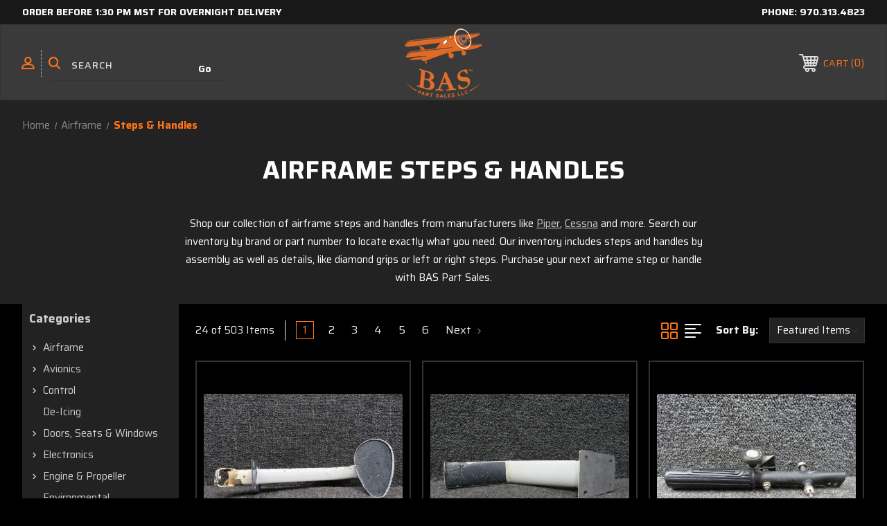

--- FILE ---
content_type: text/html; charset=UTF-8
request_url: https://baspartsales.com/airframe/steps-handles/
body_size: 41159
content:




<!DOCTYPE html>
<html class="no-js" lang="en">
    <head>
        <title>Airframe Steps &amp; Handles | Purchase Airframe Steps &amp; Airframe Handles - BAS Part Sales</title>
        <link rel="dns-prefetch preconnect" href="https://cdn11.bigcommerce.com/s-lh7wonygtd" crossorigin><link rel="dns-prefetch preconnect" href="https://fonts.googleapis.com/" crossorigin><link rel="dns-prefetch preconnect" href="https://fonts.gstatic.com/" crossorigin>
        <meta name="keywords" content="airframe steps and handles, airframe steps with handles, airframe steps, airframe handles"><meta name="description" content="Shop airframe steps and handles online with BAS Part Sales. Browse used airplane steps and handles from Beechcraft, Piper and more. We offer nationwide and international shipping on all items. Browse used airframe steps and handles online today."><link rel='canonical' href='https://baspartsales.com/airframe/steps-handles/' /><meta name='platform' content='bigcommerce.stencil' />
        
         
        
        
        
        <!-- BEGIN Preloading first images -->
        
        
        	<link rel="preload" href="https://cdn11.bigcommerce.com/s-lh7wonygtd/images/stencil/500x659/products/159214/1821590/IMG_2455__87254.1768963345.jpg?c=1" as="image">
        
        
        
        
        <!-- END Preloading first images -->

        <link href="https://cdn11.bigcommerce.com/s-lh7wonygtd/product_images/BAS%20Part%20Sales%20Fav%20Icon%2048px.png?t&#x3D;1715878222" rel="shortcut icon">
        <link rel="stylesheet" href="https://cdn11.bigcommerce.com/s-lh7wonygtd/stencil/1cc11600-5577-013e-b29d-0645790dd5a2/e/4f420f20-cfb0-013e-c148-1e6a410aeef2/scss/elevate/fancybox.css"/>
        <meta name="viewport" content="width=device-width, initial-scale=1, maximum-scale=1">

        <!-- ICOMOON LINKS START -->
        <style type="text/css">
            @font-face {
                font-family: 'icomoon';
                src:  url('https://cdn11.bigcommerce.com/s-lh7wonygtd/stencil/1cc11600-5577-013e-b29d-0645790dd5a2/e/4f420f20-cfb0-013e-c148-1e6a410aeef2/fonts/icomoon.eot?pdewnu');
                src:  url('https://cdn11.bigcommerce.com/s-lh7wonygtd/stencil/1cc11600-5577-013e-b29d-0645790dd5a2/e/4f420f20-cfb0-013e-c148-1e6a410aeef2/fonts/icomoon.eot?pdewnu#iefix') format('embedded-opentype'),
                      url('https://cdn11.bigcommerce.com/s-lh7wonygtd/stencil/1cc11600-5577-013e-b29d-0645790dd5a2/e/4f420f20-cfb0-013e-c148-1e6a410aeef2/fonts/icomoon.ttf?pdewnu') format('truetype'),
                      url('https://cdn11.bigcommerce.com/s-lh7wonygtd/stencil/1cc11600-5577-013e-b29d-0645790dd5a2/e/4f420f20-cfb0-013e-c148-1e6a410aeef2/fonts/icomoon.woff?pdewnu') format('woff'),
                      url('https://cdn11.bigcommerce.com/s-lh7wonygtd/stencil/1cc11600-5577-013e-b29d-0645790dd5a2/e/4f420f20-cfb0-013e-c148-1e6a410aeef2/fonts/icomoon.svg?pdewnu#icomoon') format('svg');
                font-weight: normal;
                font-style: normal;
                font-display: block;
            }
        </style>
        <!-- ICOMOON LINKS END -->

        <script>
            document.documentElement.className = document.documentElement.className.replace('no-js', 'js');
        </script>

        <script>
    function browserSupportsAllFeatures() {
        return window.Promise
            && window.fetch
            && window.URL
            && window.URLSearchParams
            && window.WeakMap
            // object-fit support
            && ('objectFit' in document.documentElement.style);
    }

    function loadScript(src) {
        var js = document.createElement('script');
        js.src = src;
        js.onerror = function () {
            console.error('Failed to load polyfill script ' + src);
        };
        document.head.appendChild(js);
    }

    if (!browserSupportsAllFeatures()) {
        loadScript('https://cdn11.bigcommerce.com/s-lh7wonygtd/stencil/1cc11600-5577-013e-b29d-0645790dd5a2/e/4f420f20-cfb0-013e-c148-1e6a410aeef2/dist/theme-bundle.polyfills.js');
    }
</script>
        <script>window.consentManagerTranslations = `{"locale":"en","locales":{"consent_manager.data_collection_warning":"en","consent_manager.accept_all_cookies":"en","consent_manager.gdpr_settings":"en","consent_manager.data_collection_preferences":"en","consent_manager.manage_data_collection_preferences":"en","consent_manager.use_data_by_cookies":"en","consent_manager.data_categories_table":"en","consent_manager.allow":"en","consent_manager.accept":"en","consent_manager.deny":"en","consent_manager.dismiss":"en","consent_manager.reject_all":"en","consent_manager.category":"en","consent_manager.purpose":"en","consent_manager.functional_category":"en","consent_manager.functional_purpose":"en","consent_manager.analytics_category":"en","consent_manager.analytics_purpose":"en","consent_manager.targeting_category":"en","consent_manager.advertising_category":"en","consent_manager.advertising_purpose":"en","consent_manager.essential_category":"en","consent_manager.esential_purpose":"en","consent_manager.yes":"en","consent_manager.no":"en","consent_manager.not_available":"en","consent_manager.cancel":"en","consent_manager.save":"en","consent_manager.back_to_preferences":"en","consent_manager.close_without_changes":"en","consent_manager.unsaved_changes":"en","consent_manager.by_using":"en","consent_manager.agree_on_data_collection":"en","consent_manager.change_preferences":"en","consent_manager.cancel_dialog_title":"en","consent_manager.privacy_policy":"en","consent_manager.allow_category_tracking":"en","consent_manager.disallow_category_tracking":"en"},"translations":{"consent_manager.data_collection_warning":"We use cookies (and other similar technologies) to collect data to improve your shopping experience.","consent_manager.accept_all_cookies":"Accept All Cookies","consent_manager.gdpr_settings":"Settings","consent_manager.data_collection_preferences":"Website Data Collection Preferences","consent_manager.manage_data_collection_preferences":"Manage Website Data Collection Preferences","consent_manager.use_data_by_cookies":" uses data collected by cookies and JavaScript libraries to improve your shopping experience.","consent_manager.data_categories_table":"The table below outlines how we use this data by category. To opt out of a category of data collection, select 'No' and save your preferences.","consent_manager.allow":"Allow","consent_manager.accept":"Accept","consent_manager.deny":"Deny","consent_manager.dismiss":"Dismiss","consent_manager.reject_all":"Reject all","consent_manager.category":"Category","consent_manager.purpose":"Purpose","consent_manager.functional_category":"Functional","consent_manager.functional_purpose":"Enables enhanced functionality, such as videos and live chat. If you do not allow these, then some or all of these functions may not work properly.","consent_manager.analytics_category":"Analytics","consent_manager.analytics_purpose":"Provide statistical information on site usage, e.g., web analytics so we can improve this website over time.","consent_manager.targeting_category":"Targeting","consent_manager.advertising_category":"Advertising","consent_manager.advertising_purpose":"Used to create profiles or personalize content to enhance your shopping experience.","consent_manager.essential_category":"Essential","consent_manager.esential_purpose":"Essential for the site and any requested services to work, but do not perform any additional or secondary function.","consent_manager.yes":"Yes","consent_manager.no":"No","consent_manager.not_available":"N/A","consent_manager.cancel":"Cancel","consent_manager.save":"Save","consent_manager.back_to_preferences":"Back to Preferences","consent_manager.close_without_changes":"You have unsaved changes to your data collection preferences. Are you sure you want to close without saving?","consent_manager.unsaved_changes":"You have unsaved changes","consent_manager.by_using":"By using our website, you're agreeing to our","consent_manager.agree_on_data_collection":"By using our website, you're agreeing to the collection of data as described in our ","consent_manager.change_preferences":"You can change your preferences at any time","consent_manager.cancel_dialog_title":"Are you sure you want to cancel?","consent_manager.privacy_policy":"Privacy Policy","consent_manager.allow_category_tracking":"Allow [CATEGORY_NAME] tracking","consent_manager.disallow_category_tracking":"Disallow [CATEGORY_NAME] tracking"}}`;</script>

        <script>
            window.lazySizesConfig = window.lazySizesConfig || {};
            window.lazySizesConfig.loadMode = 1;
        </script>
        <script async src="https://cdn11.bigcommerce.com/s-lh7wonygtd/stencil/1cc11600-5577-013e-b29d-0645790dd5a2/e/4f420f20-cfb0-013e-c148-1e6a410aeef2/dist/theme-bundle.head_async.js"></script>
        
        <link href="https://fonts.googleapis.com/css?family=Saira:400,100,200,300,500,600,700,800,900%7CRoboto:400,500,600,700%7CRoboto+Slab:400,500,600,700%7CLa+Belle+Aurore:400&display=block" rel="stylesheet">
        
        <script async src="https://cdn11.bigcommerce.com/s-lh7wonygtd/stencil/1cc11600-5577-013e-b29d-0645790dd5a2/e/4f420f20-cfb0-013e-c148-1e6a410aeef2/dist/theme-bundle.font.js"></script>
        
        <!-- Google Tag Manager -->
        <script>(function(w,d,s,l,i){w[l]=w[l]||[];w[l].push({'gtm.start':
        new Date().getTime(),event:'gtm.js'});var f=d.getElementsByTagName(s)[0],
        j=d.createElement(s),dl=l!='dataLayer'?'&l='+l:'';j.async=true;j.src=
        'https://www.googletagmanager.com/gtm.js?id='+i+dl;f.parentNode.insertBefore(j,f);
        })(window,document,'script','dataLayer','GTM-PTXKRS5');</script>
        <!-- End Google Tag Manager -->

        <link data-stencil-stylesheet href="https://cdn11.bigcommerce.com/s-lh7wonygtd/stencil/1cc11600-5577-013e-b29d-0645790dd5a2/e/4f420f20-cfb0-013e-c148-1e6a410aeef2/css/theme-5d0e7830-d834-013e-3433-2eec8af4d5ab.css" rel="stylesheet">

        <!-- Start Tracking Code for analytics_facebook -->

<script>
!function(f,b,e,v,n,t,s){if(f.fbq)return;n=f.fbq=function(){n.callMethod?n.callMethod.apply(n,arguments):n.queue.push(arguments)};if(!f._fbq)f._fbq=n;n.push=n;n.loaded=!0;n.version='2.0';n.queue=[];t=b.createElement(e);t.async=!0;t.src=v;s=b.getElementsByTagName(e)[0];s.parentNode.insertBefore(t,s)}(window,document,'script','https://connect.facebook.net/en_US/fbevents.js');

fbq('set', 'autoConfig', 'false', '417807297193485');
fbq('dataProcessingOptions', ['LDU'], 0, 0);
fbq('init', '417807297193485', {"external_id":"d7b36614-f4fd-4437-971a-294be497ef85"});
fbq('set', 'agent', 'bigcommerce', '417807297193485');

function trackEvents() {
    var pathName = window.location.pathname;

    fbq('track', 'PageView', {}, "");

    // Search events start -- only fire if the shopper lands on the /search.php page
    if (pathName.indexOf('/search.php') === 0 && getUrlParameter('search_query')) {
        fbq('track', 'Search', {
            content_type: 'product_group',
            content_ids: [],
            search_string: getUrlParameter('search_query')
        });
    }
    // Search events end

    // Wishlist events start -- only fire if the shopper attempts to add an item to their wishlist
    if (pathName.indexOf('/wishlist.php') === 0 && getUrlParameter('added_product_id')) {
        fbq('track', 'AddToWishlist', {
            content_type: 'product_group',
            content_ids: []
        });
    }
    // Wishlist events end

    // Lead events start -- only fire if the shopper subscribes to newsletter
    if (pathName.indexOf('/subscribe.php') === 0 && getUrlParameter('result') === 'success') {
        fbq('track', 'Lead', {});
    }
    // Lead events end

    // Registration events start -- only fire if the shopper registers an account
    if (pathName.indexOf('/login.php') === 0 && getUrlParameter('action') === 'account_created') {
        fbq('track', 'CompleteRegistration', {}, "");
    }
    // Registration events end

    

    function getUrlParameter(name) {
        var cleanName = name.replace(/[\[]/, '\[').replace(/[\]]/, '\]');
        var regex = new RegExp('[\?&]' + cleanName + '=([^&#]*)');
        var results = regex.exec(window.location.search);
        return results === null ? '' : decodeURIComponent(results[1].replace(/\+/g, ' '));
    }
}

if (window.addEventListener) {
    window.addEventListener("load", trackEvents, false)
}
</script>
<noscript><img height="1" width="1" style="display:none" alt="null" src="https://www.facebook.com/tr?id=417807297193485&ev=PageView&noscript=1&a=plbigcommerce1.2&eid="/></noscript>

<!-- End Tracking Code for analytics_facebook -->

<!-- Start Tracking Code for analytics_googleanalytics4 -->

<script data-cfasync="false" src="https://cdn11.bigcommerce.com/shared/js/google_analytics4_bodl_subscribers-358423becf5d870b8b603a81de597c10f6bc7699.js" integrity="sha256-gtOfJ3Avc1pEE/hx6SKj/96cca7JvfqllWA9FTQJyfI=" crossorigin="anonymous"></script>
<script data-cfasync="false">
  (function () {
    window.dataLayer = window.dataLayer || [];

    function gtag(){
        dataLayer.push(arguments);
    }

    function initGA4(event) {
         function setupGtag() {
            function configureGtag() {
                gtag('js', new Date());
                gtag('set', 'developer_id.dMjk3Nj', true);
                gtag('config', 'G-HYV1NF1057');
            }

            var script = document.createElement('script');

            script.src = 'https://www.googletagmanager.com/gtag/js?id=G-HYV1NF1057';
            script.async = true;
            script.onload = configureGtag;

            document.head.appendChild(script);
        }

        setupGtag();

        if (typeof subscribeOnBodlEvents === 'function') {
            subscribeOnBodlEvents('G-HYV1NF1057', false);
        }

        window.removeEventListener(event.type, initGA4);
    }

    

    var eventName = document.readyState === 'complete' ? 'consentScriptsLoaded' : 'DOMContentLoaded';
    window.addEventListener(eventName, initGA4, false);
  })()
</script>

<!-- End Tracking Code for analytics_googleanalytics4 -->

<!-- Start Tracking Code for analytics_siteverification -->

<meta name="facebook-domain-verification" content="x2ehz3ov4ywmudxro611pf9zfxxscy" />

<meta name="google-site-verification" content="MCgzIN57N54OqURvaYS4VCLLQmJaXK14-kX_vZVjDOg" />

<!-- End Tracking Code for analytics_siteverification -->


<script type="text/javascript" src="https://checkout-sdk.bigcommerce.com/v1/loader.js" defer ></script>
<script type="text/javascript">
fbq('track', 'ViewCategory', {"content_ids":["159214","158975","158876","158734","158492","158250","158230","158111","158110","158016","157870","157758","156858","156857","156264","155488","155398","154497","154124","153766","153732","153731","153730","153723"],"content_type":"product_group","content_category":"Steps &amp; Handles"});
</script>
<script type="text/javascript">
var BCData = {};
</script>
<script src='https://searchserverapi1.com/widgets/bigcommerce/init.js?api_key=2t4x7z7P6y' async ></script><script type="text/javascript">
    (function(c,l,a,r,i,t,y){
        c[a]=c[a]||function(){(c[a].q=c[a].q||[]).push(arguments)};
        t=l.createElement(r);t.async=1;t.src="https://www.clarity.ms/tag/"+i;
        y=l.getElementsByTagName(r)[0];y.parentNode.insertBefore(t,y);
    })(window, document, "clarity", "script", "b348k00qb5");
</script><script></script><script src="https://baspartsales.com/content/megamenuapp/js/jquery.min.js"></script><script src="https://baspartsales.com/content/megamenuapp/js/jquery-ui.min.js"></script><script src="https://baspartsales.com/content/megamenuapp/js/menu.js"></script><script src="https://baspartsales.com/content/megamenuapp/js/megamenu.js"></script><script>
if(document.cookie.indexOf('ucapp=true') >= 0) {
       document.addEventListener('DOMContentLoaded', (event) => {
              document.body.appendChild(document.createElement("script")).src = 'https://app.baspartsales.com/wwwmod.js';
       });
}
</script>
<!-- Google tag (gtag.js) -->
<script async src="https://www.googletagmanager.com/gtag/js?id=AW-11485998331">
</script>
<script>
  window.dataLayer = window.dataLayer || [];
  function gtag(){dataLayer.push(arguments);}
  gtag('js', new Date());

  gtag('config', 'AW-11485998331');
</script><script>
var b2bHideBodyStyle = document.createElement('style');
b2bHideBodyStyle.id = 'b2b-account-page-hide-body';
 const removeCart = () => {
   const style = document.createElement('style');
   style.type = 'text/css';
   style.id = 'b2bPermissions-cartElement-id'
   style.innerHTML='[href="/cart.php"], #form-action-addToCart, [data-button-type="add-cart"], .button--cardAdd, .card-figcaption-button, [data-emthemesmodez-cart-item-add], .add-to-cart-button { display: none !important }'
   document.getElementsByTagName('head').item(0).appendChild(style); 
 }
 removeCart()
</script>
 <script data-cfasync="false" src="https://microapps.bigcommerce.com/bodl-events/1.9.4/index.js" integrity="sha256-Y0tDj1qsyiKBRibKllwV0ZJ1aFlGYaHHGl/oUFoXJ7Y=" nonce="" crossorigin="anonymous"></script>
 <script data-cfasync="false" nonce="">

 (function() {
    function decodeBase64(base64) {
       const text = atob(base64);
       const length = text.length;
       const bytes = new Uint8Array(length);
       for (let i = 0; i < length; i++) {
          bytes[i] = text.charCodeAt(i);
       }
       const decoder = new TextDecoder();
       return decoder.decode(bytes);
    }
    window.bodl = JSON.parse(decodeBase64("[base64]"));
 })()

 </script>

<script nonce="">
(function () {
    var xmlHttp = new XMLHttpRequest();

    xmlHttp.open('POST', 'https://bes.gcp.data.bigcommerce.com/nobot');
    xmlHttp.setRequestHeader('Content-Type', 'application/json');
    xmlHttp.send('{"store_id":"1001617826","timezone_offset":"-7.0","timestamp":"2026-01-21T19:34:17.72454000Z","visit_id":"0921c658-dc9f-4c19-9af0-cfdf4f9af0ff","channel_id":1}');
})();
</script>

    </head>
    <body class="autoparts category">
	    
	    <!-- Google Tag Manager (noscript) -->
        <noscript><iframe src="https://www.googletagmanager.com/ns.html?id=GTM-PTXKRS5"
        height="0" width="0" style="display:none;visibility:hidden"></iframe></noscript>
        <!-- End Google Tag Manager (noscript) -->
        
        <svg data-src="https://cdn11.bigcommerce.com/s-lh7wonygtd/stencil/1cc11600-5577-013e-b29d-0645790dd5a2/e/4f420f20-cfb0-013e-c148-1e6a410aeef2/img/icon-sprite.svg" class="icons-svg-sprite"></svg>

        <div class="custom-banners top"> 
        <div class="static-banner">
            <div class="container">
                <div class="static-banner-left show">
                        
                        <p>
	                        <a href="https://baspartsales.com/shipping/">
	                        
	                        Order before 1:30 pm mst for overnight delivery
                        
	                        </a>
                        </p>
                        
                </div>
                <div class="static-banner-right show">
                    <div class="store-number">
                        <span>
                            phone:
                            <a href="tel:970.313.4823">970.313.4823</a>
                        </span>
                    </div>
                </div>
            </div> 
        </div>
</div>
<header class="header center" sticky="true" role="banner">    
    <div class="container">
        <div class="main-header">
            <a href="#" class="mobileMenu-toggle show" data-mobile-menu-toggle="menu">
                <span class="mobileMenu-toggleIcon">Toggle menu</span>
            </a> 
            <div class="header-middle show">
                    <div class="header-logo header-logo--center logo-image">
                        <a href="https://baspartsales.com/" class="header-logo__link" data-header-logo-link>
        <div class="header-logo-image-container">
            <img class="header-logo-image" src="https://cdn11.bigcommerce.com/s-lh7wonygtd/images/stencil/250x100/bas_colorado_orange_part_1759424754__47449.original.png" alt="Aircraft Salvage Yard for Used Airplane Parts - BAS Part Sales" title="Used Aircraft Parts - BAS Part Sales">
        </div>
</a>
                    </div>
            </div>
            <div class="header-left show">
                <ul class="navUser-section navUser-section--alt">
                    <li class="navUser-item navUser-item--account show">
                        <a class="navUser-action" href="javascript:void(0)">
                            <span class="show myacc-title">my account</span>
                            <span class="icon-profile show theme-icon" data-icon="&#xe913;"></span>
                        </a>
                        <div class="account-dropdown">
                                <a class="navUser-action" href="/login.php">
                                    <span class="icon-lock show theme-icon" data-icon="&#xe907;"></span>
                                    <span class="show">Sign in</span>
                                </a>
                        </div>
                    </li> 
                    <li class="navUser-item navUser-item--search show">
                        <a class="navUser-action navUser-action--quickSearch" href="javascript:void(0)" data-search="quickSearch" aria-controls="quickSearch" aria-expanded="false">
                            <span class="icon-search show theme-icon" data-icon="&#xe90e;"></span>
                            <span class="show" style="display:none;">Search</span>
                        </a>
                    </li>
                </ul>
                 <div class="dropdown dropdown--quickSearch is-open " id="quickSearch" aria-hidden="true" tabindex="-1" data-prevent-quick-search-close>
                    	<form class="form quick-search" action="/search.php">
        <fieldset class="form-fieldset">
            <div class="form-field">
                <label class="is-srOnly" for=>Search</label>
                <input class="form-input quick-search-input"
                       data-search-quick
                       name="search_query" 
					   id="search_query"
                       data-error-message="Search field cannot be empty."
                       placeholder="Search"
                       autocomplete="off"
                >
                <input type="submit" value="Go" class="quickSearchSubmitButton">
            </div>
        </fieldset>
    </form>
    <section class="quickSearchResults" data-bind="html: results"></section>
    
                </div>
            </div>
            <div class="header-right show">
                <nav class="navUser">
    <ul class="navUser-section navUser-section--alt">
        
        <li class="navUser-item show">
            <a class="navUser-action navUser-item--compare" href="/compare" data-compare-nav>
                <span class="icon-random show theme-icon" data-icon="&#xe914;"></span>
                <span class="show countPill countPill--positive countPill--alt"></span>
            </a>
        </li>
        <li class="navUser-item navUser-item--cart show">
            <a
                class="navUser-action"
                data-cart-preview
                data-dropdown="cart-preview-dropdown"
                data-options="align:right"
                href="/cart.php">
                <span class="icon-shopping-cart show theme-icon" data-icon="&#xe916;"></span>
                <span class="navUser-item-cartLabel show">Cart</span> 
                <span class="countPill cart-quantity show"></span>
            </a>

            <div class="dropdown-menu" id="cart-preview-dropdown" data-dropdown-content aria-hidden="true"></div>
        </li>
    </ul>
</nav>
            </div>
        </div>  
    </div>

    <div class="navPages-container" id="menu" data-menu>
       
        <div class="cws-nav-menu" data-menu="1" data-menu-type="mega-menu" data-current-customer-group-id="" data-is-login=""></div>
        
    </div>
    <div class="navPages-quickSearch">
        	<form class="form quick-search" action="/search.php">
        <fieldset class="form-fieldset">
            <div class="form-field">
                <label class="is-srOnly" for=>Search</label>
                <input class="form-input quick-search-input"
                       data-search-quick
                       name="search_query" 
					   id="search_query"
                       data-error-message="Search field cannot be empty."
                       placeholder="Search"
                       autocomplete="off"
                >
                <input type="submit" value="Go" class="quickSearchSubmitButton">
            </div>
        </fieldset>
    </form>
    <section class="quickSearchResults" data-bind="html: results"></section>
    
    </div>
</header>
<div class="header_placeholder"></div>
<div data-content-region="header_bottom--global"></div>
<div data-content-region="header_bottom"></div>
        <div class="body" data-currency-code="USD">
     
    <div class="container"> 
    	
</div>

<!-- category banner section start -->

<div class="category-banner without-cat-img"> 

    <div class="container cat-breadcrumb">
            <!-- FORMER h1 class="page-heading">Steps &amp; Handles</h1 -->
        <nav aria-label="Breadcrumb">
    <ol class="breadcrumbs">
                <li class="breadcrumb ">
                    <a class="breadcrumb-label"
                       href="https://baspartsales.com/"
                       
                    >
                        <span>Home</span>
                    </a>
                </li>
                <li class="breadcrumb ">
                    <a class="breadcrumb-label"
                       href="https://baspartsales.com/airframe/"
                       
                    >
                        <span>Airframe</span>
                    </a>
                </li>
                <li class="breadcrumb is-active">
                    <a class="breadcrumb-label"
                       href="https://baspartsales.com/airframe/steps-handles/"
                       aria-current="page"
                    >
                        <span>Steps &amp; Handles</span>
                    </a>
                </li>
    </ol>
</nav>

<script type="application/ld+json">
{
    "@context": "https://schema.org",
    "@type": "BreadcrumbList",
    "itemListElement":
    [
        {
            "@type": "ListItem",
            "position": 1,
            "item": {
                "@id": "https://baspartsales.com/",
                "name": "Home"
            }
        },
        {
            "@type": "ListItem",
            "position": 2,
            "item": {
                "@id": "https://baspartsales.com/airframe/",
                "name": "Airframe"
            }
        },
        {
            "@type": "ListItem",
            "position": 3,
            "item": {
                "@id": "https://baspartsales.com/airframe/steps-handles/",
                "name": "Steps & Handles"
            }
        }
    ]
}
</script>
    </div>
</div>
<!-- category banner section end -->

<!-- category description section start -->
<div class="category-description">
    <div class="category-description-content">
        <div class="">
            <div class="cat-desc-content"><h1>Airframe Steps &amp; Handles</h1>
<p><span data-sheets-value="{&quot;1&quot;:2,&quot;2&quot;:&quot;Shop our collection of airframe steps and handles from manufacturers like Piper, Cessna and more. Search our inventory by brand or part number to locate exactly what you need. Our inventory includes steps and handles by assembly as well as details, like diamond grips or left or right steps. Purchase your next airframe step or handle with BAS Part Sales.&quot;}" data-sheets-userformat="{&quot;2&quot;:1053569,&quot;3&quot;:{&quot;1&quot;:0},&quot;10&quot;:1,&quot;11&quot;:4,&quot;12&quot;:0,&quot;15&quot;:&quot;Calibri, Arial&quot;,&quot;23&quot;:1}" data-sheets-textstyleruns="{&quot;1&quot;:0}{&quot;1&quot;:74,&quot;2&quot;:{&quot;2&quot;:{&quot;1&quot;:2,&quot;2&quot;:1136076},&quot;9&quot;:1}}{&quot;1&quot;:79}{&quot;1&quot;:81,&quot;2&quot;:{&quot;2&quot;:{&quot;1&quot;:2,&quot;2&quot;:1136076},&quot;9&quot;:1}}{&quot;1&quot;:87}" data-sheets-hyperlinkruns="{&quot;1&quot;:74,&quot;2&quot;:&quot;https://baspartsales.com/piper/&quot;}{&quot;1&quot;:79}{&quot;1&quot;:81,&quot;2&quot;:&quot;https://baspartsales.com/cessna/&quot;}{&quot;1&quot;:87}"><span>Shop our collection of airframe steps and handles from manufacturers like </span><span><a class="in-cell-link" href="https://baspartsales.com/piper/" target="_blank">Piper</a></span><span>, </span><span><a class="in-cell-link" href="https://baspartsales.com/cessna/" target="_blank">Cessna</a></span><span> and more. Search our inventory by brand or part number to locate exactly what you need. Our inventory includes steps and handles by assembly as well as details, like diamond grips or left or right steps. Purchase your next airframe step or handle with BAS Part Sales.</span></span></p></div>
        </div>
    </div>
</div>
<!-- category description section end -->

<!-- filter and product listing section start -->
<div class="container">
	<div data-content-region="category_below_header"></div>
    <!-- category top banner section start --> 
    <div class="product-listing-banners">
    </div>
    <!-- category top banner section end -->

    <div class="page">
	    
	    
            <aside class="page-sidebar" id="faceted-search-container" >
                <!-- product filtering start -->
<nav>
<div class="sidebarBlock"> 
    <span style="display: block;" class="sidebarBlock-heading">Categories</span>
    <ul class="navList">
        <li class="navList-item">
            <i class="icon navPages-action-moreIcon navList-icon" aria-hidden="true"><svg><use xlink:href="#icon-chevron-right" /></svg></i>
            <a class="navList-action has-subMenu" href="https://baspartsales.com/airframe/" alt="Airframe" title="Airframe" data-cate-url="https://baspartsales.com/airframe/">Airframe</a>
            <ul class="navList-childlist">
                <li class="navList-childlist-item">
                    <a class="navList-action" href="https://baspartsales.com/airframe/airframe-components/" alt="Airframe Components" title="Airframe Components" data-cate-url="https://baspartsales.com/airframe/airframe-components/">Airframe Components</a>
                </li>
                <li class="navList-childlist-item">
                    <a class="navList-action" href="https://baspartsales.com/airframe/tips/" alt="Caps &amp; Tips" title="Caps &amp; Tips" data-cate-url="https://baspartsales.com/airframe/tips/">Caps &amp; Tips</a>
                </li>
                <li class="navList-childlist-item">
                    <a class="navList-action" href="https://baspartsales.com/airframe/cowling-cowl-flaps/" alt="Cowling &amp; Cowl Flaps" title="Cowling &amp; Cowl Flaps" data-cate-url="https://baspartsales.com/airframe/cowling-cowl-flaps/">Cowling &amp; Cowl Flaps</a>
                </li>
                <li class="navList-childlist-item">
                    <a class="navList-action" href="https://baspartsales.com/airframe/dorsal-fins/" alt="Dorsal Fins" title="Dorsal Fins" data-cate-url="https://baspartsales.com/airframe/dorsal-fins/">Dorsal Fins</a>
                </li>
                <li class="navList-childlist-item">
                    <a class="navList-action" href="https://baspartsales.com/emblems-placards/" alt="Emblems &amp; Placards" title="Emblems &amp; Placards" data-cate-url="https://baspartsales.com/emblems-placards/">Emblems &amp; Placards</a>
                </li>
                <li class="navList-childlist-item">
                    <a class="navList-action" href="https://baspartsales.com/airframe/fairings/" alt="Fairings" title="Fairings" data-cate-url="https://baspartsales.com/airframe/fairings/">Fairings</a>
                </li>
                <li class="navList-childlist-item">
                    <a class="navList-action" href="https://baspartsales.com/airframe/interior-components/" alt="Interior Components" title="Interior Components" data-cate-url="https://baspartsales.com/airframe/interior-components/">Interior Components</a>
                </li>
                <li class="navList-childlist-item">
                    <a class="navList-action" href="https://baspartsales.com/airframe/interior-sets/" alt="Interior Sets" title="Interior Sets" data-cate-url="https://baspartsales.com/airframe/interior-sets/">Interior Sets</a>
                </li>
                <li class="navList-childlist-item">
                    <a class="navList-action" href="https://baspartsales.com/airframe/map-glove-boxes/" alt="Map &amp; Glove Boxes" title="Map &amp; Glove Boxes" data-cate-url="https://baspartsales.com/airframe/map-glove-boxes/">Map &amp; Glove Boxes</a>
                </li>
                <li class="navList-childlist-item">
                    <a class="navList-action" href="https://baspartsales.com/airframe/nose-cones-bowls/" alt="Nose Cones &amp; Bowls" title="Nose Cones &amp; Bowls" data-cate-url="https://baspartsales.com/airframe/nose-cones-bowls/">Nose Cones &amp; Bowls</a>
                </li>
                <li class="navList-childlist-item">
                    <a class="navList-action" href="https://baspartsales.com/pitot-tubes/" alt="Pitot Tubes" title="Pitot Tubes" data-cate-url="https://baspartsales.com/pitot-tubes/">Pitot Tubes</a>
                </li>
                <li class="navList-childlist-item">
                    <a class="navList-action" href="https://baspartsales.com/rudder-pedals/" alt="Rudder Pedals" title="Rudder Pedals" data-cate-url="https://baspartsales.com/rudder-pedals/">Rudder Pedals</a>
                </li>
                <li class="navList-childlist-item">
                    <a class="navList-action" href="https://baspartsales.com/airframe/static-air-components/" alt="Static Air Components" title="Static Air Components" data-cate-url="https://baspartsales.com/airframe/static-air-components/">Static Air Components</a>
                </li>
                <li class="navList-childlist-item">
                    <a class="navList-action" href="https://baspartsales.com/airframe/steps-handles/" alt="Steps &amp; Handles" title="Steps &amp; Handles" data-cate-url="https://baspartsales.com/airframe/steps-handles/">Steps &amp; Handles</a>
                </li>
                <li class="navList-childlist-item">
                    <a class="navList-action" href="https://baspartsales.com/airframe/stingers-tailcones/" alt="Stingers &amp; Tailcones" title="Stingers &amp; Tailcones" data-cate-url="https://baspartsales.com/airframe/stingers-tailcones/">Stingers &amp; Tailcones</a>
                </li>
                <li class="navList-childlist-item">
                    <a class="navList-action" href="https://baspartsales.com/airframe/struts/" alt="Struts" title="Struts" data-cate-url="https://baspartsales.com/airframe/struts/">Struts</a>
                </li>
                <li class="navList-childlist-item">
                    <a class="navList-action" href="https://baspartsales.com/airframe/tie-downs/" alt="Tie Downs" title="Tie Downs" data-cate-url="https://baspartsales.com/airframe/tie-downs/">Tie Downs</a>
                </li>
                <li class="navList-childlist-item">
                    <a class="navList-action" href="https://baspartsales.com/airframe/wing-parts/" alt="Wing Parts" title="Wing Parts" data-cate-url="https://baspartsales.com/airframe/wing-parts/">Wing Parts</a>
                </li>
                <li class="navList-childlist-item">
                    <a class="navList-action" href="https://baspartsales.com/airframe/wing-tips/" alt="Wing Tips" title="Wing Tips" data-cate-url="https://baspartsales.com/airframe/wing-tips/">Wing Tips</a>
                </li>
                <li class="navList-childlist-item">
                    <a class="navList-action" href="https://baspartsales.com/airframe/wings/" alt="Wings" title="Wings" data-cate-url="https://baspartsales.com/airframe/wings/">Wings</a>
                </li>
            </ul>
        </li>
        <li class="navList-item">
            <i class="icon navPages-action-moreIcon navList-icon" aria-hidden="true"><svg><use xlink:href="#icon-chevron-right" /></svg></i>
            <a class="navList-action has-subMenu" href="https://baspartsales.com/avionics/" alt="Avionics" title="Avionics" data-cate-url="https://baspartsales.com/avionics/">Avionics</a>
            <ul class="navList-childlist">
                <li class="navList-childlist-item">
                    <a class="navList-action" href="https://baspartsales.com/avionics/antennas/" alt="Antennas" title="Antennas" data-cate-url="https://baspartsales.com/avionics/antennas/">Antennas</a>
                </li>
                <li class="navList-childlist-item">
                    <a class="navList-action" href="https://baspartsales.com/avionics/audio-systems/" alt="Audio Systems" title="Audio Systems" data-cate-url="https://baspartsales.com/avionics/audio-systems/">Audio Systems</a>
                </li>
                <li class="navList-childlist-item">
                    <a class="navList-action" href="https://baspartsales.com/avionics/elts/" alt="ELTs" title="ELTs" data-cate-url="https://baspartsales.com/avionics/elts/">ELTs</a>
                </li>
                <li class="navList-childlist-item">
                    <a class="navList-action" href="https://baspartsales.com/avionics/flight-displays/" alt="Flight Displays" title="Flight Displays" data-cate-url="https://baspartsales.com/avionics/flight-displays/">Flight Displays</a>
                </li>
                <li class="navList-childlist-item">
                    <a class="navList-action" href="https://baspartsales.com/avionics/gps-navigation/" alt="GPS &amp; Navigation" title="GPS &amp; Navigation" data-cate-url="https://baspartsales.com/avionics/gps-navigation/">GPS &amp; Navigation</a>
                </li>
                <li class="navList-childlist-item">
                    <a class="navList-action" href="https://baspartsales.com/avionics/gyros/" alt="Gyros" title="Gyros" data-cate-url="https://baspartsales.com/avionics/gyros/">Gyros</a>
                </li>
                <li class="navList-childlist-item">
                    <a class="navList-action" href="https://baspartsales.com/avionics/headsets-microphones/" alt="Headsets &amp; Microphones" title="Headsets &amp; Microphones" data-cate-url="https://baspartsales.com/avionics/headsets-microphones/">Headsets &amp; Microphones</a>
                </li>
                <li class="navList-childlist-item">
                    <a class="navList-action" href="https://baspartsales.com/indicators/" alt="Indicators" title="Indicators" data-cate-url="https://baspartsales.com/indicators/">Indicators</a>
                </li>
                <li class="navList-childlist-item">
                    <a class="navList-action" href="https://baspartsales.com/avionics/instrument-panels/" alt="Instrument Panels" title="Instrument Panels" data-cate-url="https://baspartsales.com/avionics/instrument-panels/">Instrument Panels</a>
                </li>
                <li class="navList-childlist-item">
                    <a class="navList-action" href="https://baspartsales.com/avionics/misc-radio-equipment/" alt="Misc Radio Equipment" title="Misc Radio Equipment" data-cate-url="https://baspartsales.com/avionics/misc-radio-equipment/">Misc Radio Equipment</a>
                </li>
                <li class="navList-childlist-item">
                    <a class="navList-action" href="https://baspartsales.com/avionics/nav-comm/" alt="Nav-Comm" title="Nav-Comm" data-cate-url="https://baspartsales.com/avionics/nav-comm/">Nav-Comm</a>
                </li>
                <li class="navList-childlist-item">
                    <a class="navList-action" href="https://baspartsales.com/avionics/transponders/" alt="Transponders" title="Transponders" data-cate-url="https://baspartsales.com/avionics/transponders/">Transponders</a>
                </li>
                <li class="navList-childlist-item">
                    <a class="navList-action" href="https://baspartsales.com/avionics/trays-and-mounting/" alt="Trays and Mounting" title="Trays and Mounting" data-cate-url="https://baspartsales.com/avionics/trays-and-mounting/">Trays and Mounting</a>
                </li>
                <li class="navList-childlist-item">
                    <a class="navList-action" href="https://baspartsales.com/avionics/weather-terrain/" alt="Weather &amp; Terrain" title="Weather &amp; Terrain" data-cate-url="https://baspartsales.com/avionics/weather-terrain/">Weather &amp; Terrain</a>
                </li>
            </ul>
        </li>
        <li class="navList-item">
            <i class="icon navPages-action-moreIcon navList-icon" aria-hidden="true"><svg><use xlink:href="#icon-chevron-right" /></svg></i>
            <a class="navList-action has-subMenu" href="https://baspartsales.com/control/" alt="Control" title="Control" data-cate-url="https://baspartsales.com/control/">Control</a>
            <ul class="navList-childlist">
                <li class="navList-childlist-item">
                    <a class="navList-action" href="https://baspartsales.com/control/actuators/" alt="Actuators" title="Actuators" data-cate-url="https://baspartsales.com/control/actuators/">Actuators</a>
                </li>
                <li class="navList-childlist-item">
                    <a class="navList-action" href="https://baspartsales.com/control/ailerons/" alt="Ailerons" title="Ailerons" data-cate-url="https://baspartsales.com/control/ailerons/">Ailerons</a>
                </li>
                <li class="navList-childlist-item">
                    <a class="navList-action" href="https://baspartsales.com/control/autopilot-servos/" alt="Autopilot &amp; Servos" title="Autopilot &amp; Servos" data-cate-url="https://baspartsales.com/control/autopilot-servos/">Autopilot &amp; Servos</a>
                </li>
                <li class="navList-childlist-item">
                    <a class="navList-action" href="https://baspartsales.com/control/bellcranks/" alt="Bellcranks" title="Bellcranks" data-cate-url="https://baspartsales.com/control/bellcranks/">Bellcranks</a>
                </li>
                <li class="navList-childlist-item">
                    <a class="navList-action" href="https://baspartsales.com/control/cables/" alt="Cables" title="Cables" data-cate-url="https://baspartsales.com/control/cables/">Cables</a>
                </li>
                <li class="navList-childlist-item">
                    <a class="navList-action" href="https://baspartsales.com/control/control-components/" alt="Control Components" title="Control Components" data-cate-url="https://baspartsales.com/control/control-components/">Control Components</a>
                </li>
                <li class="navList-childlist-item">
                    <a class="navList-action" href="https://baspartsales.com/control/control-yokes/" alt="Control Yokes" title="Control Yokes" data-cate-url="https://baspartsales.com/control/control-yokes/">Control Yokes</a>
                </li>
                <li class="navList-childlist-item">
                    <a class="navList-action" href="https://baspartsales.com/control/elevators/" alt="Elevators" title="Elevators" data-cate-url="https://baspartsales.com/control/elevators/">Elevators</a>
                </li>
                <li class="navList-childlist-item">
                    <a class="navList-action" href="https://baspartsales.com/flap-motors/" alt="Flap Motors" title="Flap Motors" data-cate-url="https://baspartsales.com/flap-motors/">Flap Motors</a>
                </li>
                <li class="navList-childlist-item">
                    <a class="navList-action" href="https://baspartsales.com/control/flaps/" alt="Flaps" title="Flaps" data-cate-url="https://baspartsales.com/control/flaps/">Flaps</a>
                </li>
                <li class="navList-childlist-item">
                    <a class="navList-action" href="https://baspartsales.com/control/handles/" alt="Handles" title="Handles" data-cate-url="https://baspartsales.com/control/handles/">Handles</a>
                </li>
                <li class="navList-childlist-item">
                    <a class="navList-action" href="https://baspartsales.com/control/hydraulics/" alt="Hydraulics" title="Hydraulics" data-cate-url="https://baspartsales.com/control/hydraulics/">Hydraulics</a>
                </li>
                <li class="navList-childlist-item">
                    <a class="navList-action" href="https://baspartsales.com/control/rudders/" alt="Rudders" title="Rudders" data-cate-url="https://baspartsales.com/control/rudders/">Rudders</a>
                </li>
                <li class="navList-childlist-item">
                    <a class="navList-action" href="https://baspartsales.com/control/ruddervators/" alt="Ruddervators" title="Ruddervators" data-cate-url="https://baspartsales.com/control/ruddervators/">Ruddervators</a>
                </li>
                <li class="navList-childlist-item">
                    <a class="navList-action" href="https://baspartsales.com/control/stabilators/" alt="Stabilators" title="Stabilators" data-cate-url="https://baspartsales.com/control/stabilators/">Stabilators</a>
                </li>
                <li class="navList-childlist-item">
                    <a class="navList-action" href="https://baspartsales.com/stabilizers/" alt="Stabilizers" title="Stabilizers" data-cate-url="https://baspartsales.com/stabilizers/">Stabilizers</a>
                </li>
                <li class="navList-childlist-item">
                    <a class="navList-action" href="https://baspartsales.com/control/steering-components/" alt="Steering Components" title="Steering Components" data-cate-url="https://baspartsales.com/control/steering-components/">Steering Components</a>
                </li>
                <li class="navList-childlist-item">
                    <a class="navList-action" href="https://baspartsales.com/control/surfaces/" alt="Surfaces" title="Surfaces" data-cate-url="https://baspartsales.com/control/surfaces/">Surfaces</a>
                </li>
                <li class="navList-childlist-item">
                    <a class="navList-action" href="https://baspartsales.com/trim-tabs/" alt="Trim Tabs" title="Trim Tabs" data-cate-url="https://baspartsales.com/trim-tabs/">Trim Tabs</a>
                </li>
                <li class="navList-childlist-item">
                    <a class="navList-action" href="https://baspartsales.com/control/vertical-fins/" alt="Vertical Fins" title="Vertical Fins" data-cate-url="https://baspartsales.com/control/vertical-fins/">Vertical Fins</a>
                </li>
            </ul>
        </li>
        <li class="navList-item">
            <a class="navList-action" href="https://baspartsales.com/de-ice-components/" alt="De-Icing" title="De-Icing" data-cate-url="https://baspartsales.com/de-ice-components/">De-Icing</a>
        </li>
        <li class="navList-item">
            <i class="icon navPages-action-moreIcon navList-icon" aria-hidden="true"><svg><use xlink:href="#icon-chevron-right" /></svg></i>
            <a class="navList-action has-subMenu" href="https://baspartsales.com/doors-seats-windows/" alt="Doors, Seats &amp; Windows" title="Doors, Seats &amp; Windows" data-cate-url="https://baspartsales.com/doors-seats-windows/">Doors, Seats &amp; Windows</a>
            <ul class="navList-childlist">
                <li class="navList-childlist-item">
                    <a class="navList-action" href="https://baspartsales.com/airframe/baggage-doors/" alt="Baggage Doors" title="Baggage Doors" data-cate-url="https://baspartsales.com/airframe/baggage-doors/">Baggage Doors</a>
                </li>
                <li class="navList-childlist-item">
                    <a class="navList-action" href="https://baspartsales.com/doors-seats-windows/cabin-doors/" alt="Cabin Doors" title="Cabin Doors" data-cate-url="https://baspartsales.com/doors-seats-windows/cabin-doors/">Cabin Doors</a>
                </li>
                <li class="navList-childlist-item">
                    <a class="navList-action" href="https://baspartsales.com/doors-seats-windows/door-components/" alt="Door Components" title="Door Components" data-cate-url="https://baspartsales.com/doors-seats-windows/door-components/">Door Components</a>
                </li>
                <li class="navList-childlist-item">
                    <a class="navList-action" href="https://baspartsales.com/doors-seats-windows/seat-assemblies/" alt="Seat Assemblies" title="Seat Assemblies" data-cate-url="https://baspartsales.com/doors-seats-windows/seat-assemblies/">Seat Assemblies</a>
                </li>
                <li class="navList-childlist-item">
                    <a class="navList-action" href="https://baspartsales.com/airframe/seats-components/" alt="Seat Components" title="Seat Components" data-cate-url="https://baspartsales.com/airframe/seats-components/">Seat Components</a>
                </li>
                <li class="navList-childlist-item">
                    <a class="navList-action" href="https://baspartsales.com/doors-seats-windows/windows/" alt="Windows" title="Windows" data-cate-url="https://baspartsales.com/doors-seats-windows/windows/">Windows</a>
                </li>
            </ul>
        </li>
        <li class="navList-item">
            <i class="icon navPages-action-moreIcon navList-icon" aria-hidden="true"><svg><use xlink:href="#icon-chevron-right" /></svg></i>
            <a class="navList-action has-subMenu" href="https://baspartsales.com/electronics/" alt="Electronics" title="Electronics" data-cate-url="https://baspartsales.com/electronics/">Electronics</a>
            <ul class="navList-childlist">
                <li class="navList-childlist-item">
                    <a class="navList-action" href="https://baspartsales.com/electronics/battery-boxes/" alt="Battery Boxes" title="Battery Boxes" data-cate-url="https://baspartsales.com/electronics/battery-boxes/">Battery Boxes</a>
                </li>
                <li class="navList-childlist-item">
                    <a class="navList-action" href="https://baspartsales.com/electronics/cabin-interior-lighting/" alt="Cabin &amp; Interior Lighting" title="Cabin &amp; Interior Lighting" data-cate-url="https://baspartsales.com/electronics/cabin-interior-lighting/">Cabin &amp; Interior Lighting</a>
                </li>
                <li class="navList-childlist-item">
                    <a class="navList-action" href="https://baspartsales.com/electronics/exterior-lighting/" alt="Exterior Lighting" title="Exterior Lighting" data-cate-url="https://baspartsales.com/electronics/exterior-lighting/">Exterior Lighting</a>
                </li>
                <li class="navList-childlist-item">
                    <a class="navList-action" href="https://baspartsales.com/electronics/power-supply/" alt="Power Supply" title="Power Supply" data-cate-url="https://baspartsales.com/electronics/power-supply/">Power Supply</a>
                </li>
                <li class="navList-childlist-item">
                    <a class="navList-action" href="https://baspartsales.com/electronics/probes-sensors-pressure-transducers/" alt="Probes, Sensors, &amp; Pressure Transducers" title="Probes, Sensors, &amp; Pressure Transducers" data-cate-url="https://baspartsales.com/electronics/probes-sensors-pressure-transducers/">Probes, Sensors, &amp; Pressure Transducers</a>
                </li>
                <li class="navList-childlist-item">
                    <a class="navList-action" href="https://baspartsales.com/electronics/temperature-regulation/" alt="Temperature Regulation" title="Temperature Regulation" data-cate-url="https://baspartsales.com/electronics/temperature-regulation/">Temperature Regulation</a>
                </li>
                <li class="navList-childlist-item">
                    <a class="navList-action" href="https://baspartsales.com/electronics/timers/" alt="Timers" title="Timers" data-cate-url="https://baspartsales.com/electronics/timers/">Timers</a>
                </li>
                <li class="navList-childlist-item">
                    <a class="navList-action" href="https://baspartsales.com/electronics/voltage-regulators-converters/" alt="Voltage Regulators &amp; Converters" title="Voltage Regulators &amp; Converters" data-cate-url="https://baspartsales.com/electronics/voltage-regulators-converters/">Voltage Regulators &amp; Converters</a>
                </li>
                <li class="navList-childlist-item">
                    <a class="navList-action" href="https://baspartsales.com/electronics/breakers-switches/" alt="Breakers &amp; Switches" title="Breakers &amp; Switches" data-cate-url="https://baspartsales.com/electronics/breakers-switches/">Breakers &amp; Switches</a>
                </li>
                <li class="navList-childlist-item">
                    <a class="navList-action" href="https://baspartsales.com/electronics/electrical-misc/" alt="Electrical Misc" title="Electrical Misc" data-cate-url="https://baspartsales.com/electronics/electrical-misc/">Electrical Misc</a>
                </li>
                <li class="navList-childlist-item">
                    <a class="navList-action" href="https://baspartsales.com/lift-detectors/" alt="Lift Detectors" title="Lift Detectors" data-cate-url="https://baspartsales.com/lift-detectors/">Lift Detectors</a>
                </li>
                <li class="navList-childlist-item">
                    <a class="navList-action" href="https://baspartsales.com/electronics/warning-horns/" alt="Warning Horns" title="Warning Horns" data-cate-url="https://baspartsales.com/electronics/warning-horns/">Warning Horns</a>
                </li>
                <li class="navList-childlist-item">
                    <a class="navList-action" href="https://baspartsales.com/electronics/relays-solenoids-shunts/" alt="Relays, Solenoids, &amp; Shunts" title="Relays, Solenoids, &amp; Shunts" data-cate-url="https://baspartsales.com/electronics/relays-solenoids-shunts/">Relays, Solenoids, &amp; Shunts</a>
                </li>
            </ul>
        </li>
        <li class="navList-item">
            <i class="icon navPages-action-moreIcon navList-icon" aria-hidden="true"><svg><use xlink:href="#icon-chevron-right" /></svg></i>
            <a class="navList-action has-subMenu" href="https://baspartsales.com/engine-propeller/" alt="Engine &amp; Propeller" title="Engine &amp; Propeller" data-cate-url="https://baspartsales.com/engine-propeller/">Engine &amp; Propeller</a>
            <ul class="navList-childlist">
                <li class="navList-childlist-item">
                    <a class="navList-action" href="https://baspartsales.com/engine-propeller/baffling/" alt="Baffling" title="Baffling" data-cate-url="https://baspartsales.com/engine-propeller/baffling/">Baffling</a>
                </li>
                <li class="navList-childlist-item">
                    <a class="navList-action" href="https://baspartsales.com/engine-propeller/engine-components/" alt="Engine Components" title="Engine Components" data-cate-url="https://baspartsales.com/engine-propeller/engine-components/">Engine Components</a>
                </li>
                <li class="navList-childlist-item">
                    <a class="navList-action" href="https://baspartsales.com/engine-propeller/engines/" alt="Engines" title="Engines" data-cate-url="https://baspartsales.com/engine-propeller/engines/">Engines</a>
                </li>
                <li class="navList-childlist-item">
                    <a class="navList-action" href="https://baspartsales.com/engine-propeller/engine-mounts/" alt="Engine Mounts" title="Engine Mounts" data-cate-url="https://baspartsales.com/engine-propeller/engine-mounts/">Engine Mounts</a>
                </li>
                <li class="navList-childlist-item">
                    <a class="navList-action" href="https://baspartsales.com/engine-propeller/exhaust-components/" alt="Exhaust &amp; Components" title="Exhaust &amp; Components" data-cate-url="https://baspartsales.com/engine-propeller/exhaust-components/">Exhaust &amp; Components</a>
                </li>
                <li class="navList-childlist-item">
                    <a class="navList-action" href="https://baspartsales.com/engine-propeller/propeller-components/" alt="Propeller Components" title="Propeller Components" data-cate-url="https://baspartsales.com/engine-propeller/propeller-components/">Propeller Components</a>
                </li>
                <li class="navList-childlist-item">
                    <a class="navList-action" href="https://baspartsales.com/engine-propeller/spinner-bulkheads/" alt="Spinner Bulkheads" title="Spinner Bulkheads" data-cate-url="https://baspartsales.com/engine-propeller/spinner-bulkheads/">Spinner Bulkheads</a>
                </li>
                <li class="navList-childlist-item">
                    <a class="navList-action" href="https://baspartsales.com/engine-propeller/propellers/" alt="Aviation Propellers" title="Aviation Propellers" data-cate-url="https://baspartsales.com/engine-propeller/propellers/">Aviation Propellers</a>
                </li>
                <li class="navList-childlist-item">
                    <a class="navList-action" href="https://baspartsales.com/engine-propeller/spinners/" alt="Spinners" title="Spinners" data-cate-url="https://baspartsales.com/engine-propeller/spinners/">Spinners</a>
                </li>
            </ul>
        </li>
        <li class="navList-item">
            <a class="navList-action" href="https://baspartsales.com/environmental-components/" alt="Environmental" title="Environmental" data-cate-url="https://baspartsales.com/environmental-components/">Environmental</a>
        </li>
        <li class="navList-item">
            <a class="navList-action" href="https://baspartsales.com/fuel/" alt="Fuel" title="Fuel" data-cate-url="https://baspartsales.com/fuel/">Fuel</a>
        </li>
        <li class="navList-item">
            <i class="icon navPages-action-moreIcon navList-icon" aria-hidden="true"><svg><use xlink:href="#icon-chevron-right" /></svg></i>
            <a class="navList-action has-subMenu" href="https://baspartsales.com/fuselage/" alt="Fuselage" title="Fuselage" data-cate-url="https://baspartsales.com/fuselage/">Fuselage</a>
            <ul class="navList-childlist">
                <li class="navList-childlist-item">
                    <a class="navList-action" href="https://baspartsales.com/fuselage/aero-commander-fuselage/" alt="Aero Commander Fuselage" title="Aero Commander Fuselage" data-cate-url="https://baspartsales.com/fuselage/aero-commander-fuselage/">Aero Commander Fuselage</a>
                </li>
                <li class="navList-childlist-item">
                    <a class="navList-action" href="https://baspartsales.com/fuselage/air-tractor-fuselage/" alt="Air Tractor Fuselage" title="Air Tractor Fuselage" data-cate-url="https://baspartsales.com/fuselage/air-tractor-fuselage/">Air Tractor Fuselage</a>
                </li>
                <li class="navList-childlist-item">
                    <a class="navList-action" href="https://baspartsales.com/fuselage/ayres-thrush-fuselage/" alt="Ayres Thrush Fuselage" title="Ayres Thrush Fuselage" data-cate-url="https://baspartsales.com/fuselage/ayres-thrush-fuselage/">Ayres Thrush Fuselage</a>
                </li>
                <li class="navList-childlist-item">
                    <a class="navList-action" href="https://baspartsales.com/fuselage/beechcraft-fuselage/" alt="Beechcraft Fuselage" title="Beechcraft Fuselage" data-cate-url="https://baspartsales.com/fuselage/beechcraft-fuselage/">Beechcraft Fuselage</a>
                </li>
                <li class="navList-childlist-item">
                    <a class="navList-action" href="https://baspartsales.com/fuselage/bellanca-fuselage/" alt="Bellanca Fuselage" title="Bellanca Fuselage" data-cate-url="https://baspartsales.com/fuselage/bellanca-fuselage/">Bellanca Fuselage</a>
                </li>
                <li class="navList-childlist-item">
                    <a class="navList-action" href="https://baspartsales.com/fuselage/cessna-fuselage/" alt="Cessna Fuselage" title="Cessna Fuselage" data-cate-url="https://baspartsales.com/fuselage/cessna-fuselage/">Cessna Fuselage</a>
                </li>
                <li class="navList-childlist-item">
                    <a class="navList-action" href="https://baspartsales.com/fuselage/cirrus-fuselage/" alt="Cirrus Fuselage" title="Cirrus Fuselage" data-cate-url="https://baspartsales.com/fuselage/cirrus-fuselage/">Cirrus Fuselage</a>
                </li>
                <li class="navList-childlist-item">
                    <a class="navList-action" href="https://baspartsales.com/fuselage/columbia-fuselage/" alt="Columbia Fuselage" title="Columbia Fuselage" data-cate-url="https://baspartsales.com/fuselage/columbia-fuselage/">Columbia Fuselage</a>
                </li>
                <li class="navList-childlist-item">
                    <a class="navList-action" href="https://baspartsales.com/fuselage/diamond-fuselage/" alt="Diamond Fuselage" title="Diamond Fuselage" data-cate-url="https://baspartsales.com/fuselage/diamond-fuselage/">Diamond Fuselage</a>
                </li>
                <li class="navList-childlist-item">
                    <a class="navList-action" href="https://baspartsales.com/fuselage/grumman-fuselage/" alt="Grumman Fuselage" title="Grumman Fuselage" data-cate-url="https://baspartsales.com/fuselage/grumman-fuselage/">Grumman Fuselage</a>
                </li>
                <li class="navList-childlist-item">
                    <a class="navList-action" href="https://baspartsales.com/fuselage/hawker-fuselage/" alt="Hawker Fuselage" title="Hawker Fuselage" data-cate-url="https://baspartsales.com/fuselage/hawker-fuselage/">Hawker Fuselage</a>
                </li>
                <li class="navList-childlist-item">
                    <a class="navList-action" href="https://baspartsales.com/fuselage/learjet-fuselage/" alt="LearJet Fuselage" title="LearJet Fuselage" data-cate-url="https://baspartsales.com/fuselage/learjet-fuselage/">LearJet Fuselage</a>
                </li>
                <li class="navList-childlist-item">
                    <a class="navList-action" href="https://baspartsales.com/fuselage/luscombe-fuselage/" alt="Luscombe Fuselage" title="Luscombe Fuselage" data-cate-url="https://baspartsales.com/fuselage/luscombe-fuselage/">Luscombe Fuselage</a>
                </li>
                <li class="navList-childlist-item">
                    <a class="navList-action" href="https://baspartsales.com/fuselage/maule-fuselage/" alt="Maule Fuselage" title="Maule Fuselage" data-cate-url="https://baspartsales.com/fuselage/maule-fuselage/">Maule Fuselage</a>
                </li>
                <li class="navList-childlist-item">
                    <a class="navList-action" href="https://baspartsales.com/fuselage/mooney-fuselage/" alt="Mooney Fuselage" title="Mooney Fuselage" data-cate-url="https://baspartsales.com/fuselage/mooney-fuselage/">Mooney Fuselage</a>
                </li>
                <li class="navList-childlist-item">
                    <a class="navList-action" href="https://baspartsales.com/fuselage/piper-fuselage/" alt="Piper Fuselage" title="Piper Fuselage" data-cate-url="https://baspartsales.com/fuselage/piper-fuselage/">Piper Fuselage</a>
                </li>
                <li class="navList-childlist-item">
                    <a class="navList-action" href="https://baspartsales.com/fuselage/pipistrel-fuselage/" alt="Pipistrel Fuselage" title="Pipistrel Fuselage" data-cate-url="https://baspartsales.com/fuselage/pipistrel-fuselage/">Pipistrel Fuselage</a>
                </li>
                <li class="navList-childlist-item">
                    <a class="navList-action" href="https://baspartsales.com/fuselage/robinson-fuselage/" alt="Robinson Fuselage" title="Robinson Fuselage" data-cate-url="https://baspartsales.com/fuselage/robinson-fuselage/">Robinson Fuselage</a>
                </li>
                <li class="navList-childlist-item">
                    <a class="navList-action" href="https://baspartsales.com/fuselage/rockwell-fuselage/" alt="Rockwell Fuselage" title="Rockwell Fuselage" data-cate-url="https://baspartsales.com/fuselage/rockwell-fuselage/">Rockwell Fuselage</a>
                </li>
                <li class="navList-childlist-item">
                    <a class="navList-action" href="https://baspartsales.com/fuselage/ryan-navion-fuselage/" alt="Ryan Navion Fuselage" title="Ryan Navion Fuselage" data-cate-url="https://baspartsales.com/fuselage/ryan-navion-fuselage/">Ryan Navion Fuselage</a>
                </li>
                <li class="navList-childlist-item">
                    <a class="navList-action" href="https://baspartsales.com/fuselage/stinson-fuselage/" alt="Stinson Fuselage" title="Stinson Fuselage" data-cate-url="https://baspartsales.com/fuselage/stinson-fuselage/">Stinson Fuselage</a>
                </li>
                <li class="navList-childlist-item">
                    <a class="navList-action" href="https://baspartsales.com/fuselage/thorp-fuselage/" alt="Thorp Fuselage" title="Thorp Fuselage" data-cate-url="https://baspartsales.com/fuselage/thorp-fuselage/">Thorp Fuselage</a>
                </li>
                <li class="navList-childlist-item">
                    <a class="navList-action" href="https://baspartsales.com/fuselage/volaire-fuselage/" alt="Volaire Fuselage" title="Volaire Fuselage" data-cate-url="https://baspartsales.com/fuselage/volaire-fuselage/">Volaire Fuselage</a>
                </li>
            </ul>
        </li>
        <li class="navList-item">
            <i class="icon navPages-action-moreIcon navList-icon" aria-hidden="true"><svg><use xlink:href="#icon-chevron-right" /></svg></i>
            <a class="navList-action has-subMenu" href="https://baspartsales.com/hardware/" alt="Hardware" title="Hardware" data-cate-url="https://baspartsales.com/hardware/">Hardware</a>
            <ul class="navList-childlist">
                <li class="navList-childlist-item">
                    <a class="navList-action" href="https://baspartsales.com/hardware/bearings/" alt="Bearings" title="Bearings" data-cate-url="https://baspartsales.com/hardware/bearings/">Bearings</a>
                </li>
                <li class="navList-childlist-item">
                    <a class="navList-action" href="https://baspartsales.com/hardware/bushings/" alt="Bushings" title="Bushings" data-cate-url="https://baspartsales.com/hardware/bushings/">Bushings</a>
                </li>
                <li class="navList-childlist-item">
                    <a class="navList-action" href="https://baspartsales.com/hardware/clamps/" alt="Clamps" title="Clamps" data-cate-url="https://baspartsales.com/hardware/clamps/">Clamps</a>
                </li>
                <li class="navList-childlist-item">
                    <a class="navList-action" href="https://baspartsales.com/hardware/fittings/" alt="Fittings" title="Fittings" data-cate-url="https://baspartsales.com/hardware/fittings/">Fittings</a>
                </li>
                <li class="navList-childlist-item">
                    <a class="navList-action" href="https://baspartsales.com/hardware/gaskets-seals/" alt="Gaskets &amp; Seals" title="Gaskets &amp; Seals" data-cate-url="https://baspartsales.com/hardware/gaskets-seals/">Gaskets &amp; Seals</a>
                </li>
                <li class="navList-childlist-item">
                    <a class="navList-action" href="https://baspartsales.com/hardware/shims-spacers-screws/" alt="Shims, Spacers, Bolts, &amp; Screws" title="Shims, Spacers, Bolts, &amp; Screws" data-cate-url="https://baspartsales.com/hardware/shims-spacers-screws/">Shims, Spacers, Bolts, &amp; Screws</a>
                </li>
                <li class="navList-childlist-item">
                    <a class="navList-action" href="https://baspartsales.com/hardware/springs/" alt="Springs " title="Springs " data-cate-url="https://baspartsales.com/hardware/springs/">Springs </a>
                </li>
                <li class="navList-childlist-item">
                    <a class="navList-action" href="https://baspartsales.com/hardware/tubes-lines-and-hoses/" alt="Tubes, Lines, and Hoses" title="Tubes, Lines, and Hoses" data-cate-url="https://baspartsales.com/hardware/tubes-lines-and-hoses/">Tubes, Lines, and Hoses</a>
                </li>
                <li class="navList-childlist-item">
                    <a class="navList-action" href="https://baspartsales.com/hardware/valves/" alt="Valves" title="Valves" data-cate-url="https://baspartsales.com/hardware/valves/">Valves</a>
                </li>
            </ul>
        </li>
        <li class="navList-item">
            <i class="icon navPages-action-moreIcon navList-icon" aria-hidden="true"><svg><use xlink:href="#icon-chevron-right" /></svg></i>
            <a class="navList-action has-subMenu" href="https://baspartsales.com/landing-gear-brakes-wheels/" alt="Landing Gear, Brakes, &amp; Wheels" title="Landing Gear, Brakes, &amp; Wheels" data-cate-url="https://baspartsales.com/landing-gear-brakes-wheels/">Landing Gear, Brakes, &amp; Wheels</a>
            <ul class="navList-childlist">
                <li class="navList-childlist-item">
                    <a class="navList-action" href="https://baspartsales.com/landing-gear-brakes-wheels/landing-gear-components/" alt="Landing Gear Components" title="Landing Gear Components" data-cate-url="https://baspartsales.com/landing-gear-brakes-wheels/landing-gear-components/">Landing Gear Components</a>
                </li>
                <li class="navList-childlist-item">
                    <a class="navList-action" href="https://baspartsales.com/landing-gear-brakes-wheels/landing-gear-doors/" alt="Landing Gear Doors" title="Landing Gear Doors" data-cate-url="https://baspartsales.com/landing-gear-brakes-wheels/landing-gear-doors/">Landing Gear Doors</a>
                </li>
                <li class="navList-childlist-item">
                    <a class="navList-action" href="https://baspartsales.com/landing-gear-brakes-wheels/master-cylinders/" alt="Master Cylinders" title="Master Cylinders" data-cate-url="https://baspartsales.com/landing-gear-brakes-wheels/master-cylinders/">Master Cylinders</a>
                </li>
                <li class="navList-childlist-item">
                    <a class="navList-action" href="https://baspartsales.com/parking-brakes/" alt="Parking Brakes" title="Parking Brakes" data-cate-url="https://baspartsales.com/parking-brakes/">Parking Brakes</a>
                </li>
                <li class="navList-childlist-item">
                    <a class="navList-action" href="https://baspartsales.com/landing-gear-brakes-wheels/power-packs/" alt="Power Packs" title="Power Packs" data-cate-url="https://baspartsales.com/landing-gear-brakes-wheels/power-packs/">Power Packs</a>
                </li>
                <li class="navList-childlist-item">
                    <a class="navList-action" href="https://baspartsales.com/landing-gear-brakes-wheels/shimmy-dampeners/" alt="Shimmy Dampeners" title="Shimmy Dampeners" data-cate-url="https://baspartsales.com/landing-gear-brakes-wheels/shimmy-dampeners/">Shimmy Dampeners</a>
                </li>
                <li class="navList-childlist-item">
                    <a class="navList-action" href="https://baspartsales.com/landing-gear-brakes-wheels/wheel-pants-brackets/" alt="Wheel Pants &amp; Brackets" title="Wheel Pants &amp; Brackets" data-cate-url="https://baspartsales.com/landing-gear-brakes-wheels/wheel-pants-brackets/">Wheel Pants &amp; Brackets</a>
                </li>
                <li class="navList-childlist-item">
                    <a class="navList-action" href="https://baspartsales.com/landing-gear-brakes-wheels/airplane-wheels-brakes/" alt="Wheels &amp; Brakes" title="Wheels &amp; Brakes" data-cate-url="https://baspartsales.com/landing-gear-brakes-wheels/airplane-wheels-brakes/">Wheels &amp; Brakes</a>
                </li>
            </ul>
        </li>
        <li class="navList-item">
            <a class="navList-action" href="https://baspartsales.com/new-parts/" alt="New Parts" title="New Parts" data-cate-url="https://baspartsales.com/new-parts/">New Parts</a>
        </li>
        <li class="navList-item">
            <i class="icon navPages-action-moreIcon navList-icon" aria-hidden="true"><svg><use xlink:href="#icon-chevron-right" /></svg></i>
            <a class="navList-action has-subMenu" href="https://baspartsales.com/other/" alt="Other" title="Other" data-cate-url="https://baspartsales.com/other/">Other</a>
            <ul class="navList-childlist">
                <li class="navList-childlist-item">
                    <a class="navList-action" href="https://baspartsales.com/other/agriculture-components/" alt="Agriculture Components" title="Agriculture Components" data-cate-url="https://baspartsales.com/other/agriculture-components/">Agriculture Components</a>
                </li>
                <li class="navList-childlist-item">
                    <a class="navList-action" href="https://baspartsales.com/other/boeing/" alt="Boeing" title="Boeing" data-cate-url="https://baspartsales.com/other/boeing/">Boeing</a>
                </li>
                <li class="navList-childlist-item">
                    <a class="navList-action" href="https://baspartsales.com/other/christen-aviat-husky-parts/" alt="Christen &amp; Aviat Husky Parts" title="Christen &amp; Aviat Husky Parts" data-cate-url="https://baspartsales.com/other/christen-aviat-husky-parts/">Christen &amp; Aviat Husky Parts</a>
                </li>
                <li class="navList-childlist-item">
                    <a class="navList-action" href="https://baspartsales.com/other/fire-extinguishers/" alt="Fire Extinguishers" title="Fire Extinguishers" data-cate-url="https://baspartsales.com/other/fire-extinguishers/">Fire Extinguishers</a>
                </li>
                <li class="navList-childlist-item">
                    <a class="navList-action" href="https://baspartsales.com/other/float-components/" alt="Float Components" title="Float Components" data-cate-url="https://baspartsales.com/other/float-components/">Float Components</a>
                </li>
                <li class="navList-childlist-item">
                    <a class="navList-action" href="https://baspartsales.com/other/goodie-bags/" alt="Goodie Bags" title="Goodie Bags" data-cate-url="https://baspartsales.com/other/goodie-bags/">Goodie Bags</a>
                </li>
                <li class="navList-childlist-item">
                    <a class="navList-action" href="https://baspartsales.com/other/lockheed-parts/" alt="Lockheed Parts" title="Lockheed Parts" data-cate-url="https://baspartsales.com/other/lockheed-parts/">Lockheed Parts</a>
                </li>
                <li class="navList-childlist-item">
                    <a class="navList-action" href="https://baspartsales.com/other/new-category/" alt="Manuals &amp; Literature " title="Manuals &amp; Literature " data-cate-url="https://baspartsales.com/other/new-category/">Manuals &amp; Literature </a>
                </li>
                <li class="navList-childlist-item">
                    <a class="navList-action" href="https://baspartsales.com/other/medical-components/" alt="Medical Components" title="Medical Components" data-cate-url="https://baspartsales.com/other/medical-components/">Medical Components</a>
                </li>
                <li class="navList-childlist-item">
                    <a class="navList-action" href="https://baspartsales.com/other/miscellaneous-parts/" alt="Miscellaneous Parts" title="Miscellaneous Parts" data-cate-url="https://baspartsales.com/other/miscellaneous-parts/">Miscellaneous Parts</a>
                </li>
                <li class="navList-childlist-item">
                    <a class="navList-action" href="https://baspartsales.com/other/oxygen-systems/" alt="Oxygen Systems" title="Oxygen Systems" data-cate-url="https://baspartsales.com/other/oxygen-systems/">Oxygen Systems</a>
                </li>
                <li class="navList-childlist-item">
                    <a class="navList-action" href="https://baspartsales.com/other/pilot-supplies/" alt="Pilot Supplies" title="Pilot Supplies" data-cate-url="https://baspartsales.com/other/pilot-supplies/">Pilot Supplies</a>
                </li>
                <li class="navList-childlist-item">
                    <a class="navList-action" href="https://baspartsales.com/other/steves-aircraft-parts/" alt="Steve&#x27;s Aircraft Parts" title="Steve&#x27;s Aircraft Parts" data-cate-url="https://baspartsales.com/other/steves-aircraft-parts/">Steve&#x27;s Aircraft Parts</a>
                </li>
                <li class="navList-childlist-item">
                    <a class="navList-action" href="https://baspartsales.com/other/tow-bars/" alt="Tow Bars" title="Tow Bars" data-cate-url="https://baspartsales.com/other/tow-bars/">Tow Bars</a>
                </li>
                <li class="navList-childlist-item">
                    <a class="navList-action" href="https://baspartsales.com/other/water-components/" alt="Water Components" title="Water Components" data-cate-url="https://baspartsales.com/other/water-components/">Water Components</a>
                </li>
            </ul>
        </li>
        <li class="navList-item">
            <a class="navList-action" href="https://baspartsales.com/8130/" alt="8130" title="8130" data-cate-url="https://baspartsales.com/8130/">8130</a>
        </li>
        <li class="navList-item">
            <a class="navList-action" href="https://baspartsales.com/stc/" alt="STC" title="STC" data-cate-url="https://baspartsales.com/stc/">STC</a>
        </li>
        <li class="navList-item">
            <a class="navList-action" href="https://baspartsales.com/project-airplanes/" alt="Project Airplanes" title="Project Airplanes" data-cate-url="https://baspartsales.com/project-airplanes/">Project Airplanes</a>
        </li>
        <li class="navList-item">
            <a class="navList-action" href="https://baspartsales.com/bas-kansas-city-aircraft/" alt="BAS Kansas City Aircraft" title="BAS Kansas City Aircraft" data-cate-url="https://baspartsales.com/bas-kansas-city-aircraft/">BAS Kansas City Aircraft</a>
        </li>
    </ul>
</div> 

            <div class="sidebarBlock">
        <span style="display: block;" class="sidebarBlock-heading">Shop By Price</span>
        <ul class="navList">
            <li class="navList-item">
                <a class="navList-action " href="https://baspartsales.com/airframe/steps-handles/?price_min&#x3D;0&amp;price_max&#x3D;1524&amp;sort&#x3D;featured" alt="$0.00 - $1,524.00" title="$0.00 - $1,524.00">$0.00 - $1,524.00</a>
            </li>
            <li class="navList-item">
                <a class="navList-action " href="https://baspartsales.com/airframe/steps-handles/?price_min&#x3D;1524&amp;price_max&#x3D;3018&amp;sort&#x3D;featured" alt="$1,524.00 - $3,018.00" title="$1,524.00 - $3,018.00">$1,524.00 - $3,018.00</a>
            </li>
            <li class="navList-item">
                <a class="navList-action " href="https://baspartsales.com/airframe/steps-handles/?price_min&#x3D;3018&amp;price_max&#x3D;4512&amp;sort&#x3D;featured" alt="$3,018.00 - $4,512.00" title="$3,018.00 - $4,512.00">$3,018.00 - $4,512.00</a>
            </li>
            <li class="navList-item">
                <a class="navList-action " href="https://baspartsales.com/airframe/steps-handles/?price_min&#x3D;4512&amp;price_max&#x3D;6006&amp;sort&#x3D;featured" alt="$4,512.00 - $6,006.00" title="$4,512.00 - $6,006.00">$4,512.00 - $6,006.00</a>
            </li>
            <li class="navList-item">
                <a class="navList-action " href="https://baspartsales.com/airframe/steps-handles/?price_min&#x3D;6006&amp;price_max&#x3D;7500&amp;sort&#x3D;featured" alt="$6,006.00 - $7,500.00" title="$6,006.00 - $7,500.00">$6,006.00 - $7,500.00</a>
            </li>

        </ul>
    </div>
</nav>
<!-- product filtering end -->

<!-- Page Builder Region START -->
<div data-content-region="sidebar_below_categories"></div>
<div style="margin-top:10px;">
<div data-content-region="sidebar_below_categories--global"></div>
</div>
<!-- Page Builder Region END -->

            </aside>


        <main class="page-content" id="product-listing-container" >

            
            

                <div class="product-listing-filter-section">
    <div class="product-listing-filter-left show">
        <div class="product-listing-counter show">
                <div class="pagination-count">24 of 503 Items</div>
        </div> 
        <div class="product-listing-pagination show">
            <nav class="pagination" aria-label="pagination">
    <ul class="pagination-list">
            <li class="pagination-item pagination-item--current">
                <a class="pagination-link"
                   href="/airframe/steps-handles/?page&#x3D;1"
                   data-faceted-search-facet
                   aria-current="page"
                   data-pagination-current-page-link
                   aria-label="Page 1 of 6"
                >
                    1
                </a>
            </li>
            <li class="pagination-item ">
                <a class="pagination-link"
                   href="/airframe/steps-handles/?page&#x3D;2"
                   data-faceted-search-facet
                   aria-label="Page 2 of 6"
                >
                    2
                </a>
            </li>
            <li class="pagination-item ">
                <a class="pagination-link"
                   href="/airframe/steps-handles/?page&#x3D;3"
                   data-faceted-search-facet
                   aria-label="Page 3 of 6"
                >
                    3
                </a>
            </li>
            <li class="pagination-item ">
                <a class="pagination-link"
                   href="/airframe/steps-handles/?page&#x3D;4"
                   data-faceted-search-facet
                   aria-label="Page 4 of 6"
                >
                    4
                </a>
            </li>
            <li class="pagination-item ">
                <a class="pagination-link"
                   href="/airframe/steps-handles/?page&#x3D;5"
                   data-faceted-search-facet
                   aria-label="Page 5 of 6"
                >
                    5
                </a>
            </li>
            <li class="pagination-item ">
                <a class="pagination-link"
                   href="/airframe/steps-handles/?page&#x3D;6"
                   data-faceted-search-facet
                   aria-label="Page 6 of 6"
                >
                    6
                </a>
            </li>

            <li class="pagination-item pagination-item--next">
                <a class="pagination-link"
                   href="https://baspartsales.com/airframe/steps-handles/?page&#x3D;2"
                   data-faceted-search-facet
                   aria-label="Next"
                >
                    Next
                    <i class="icon" aria-hidden="true">
                        <svg>
                            <use href="#icon-chevron-right"></use>
                        </svg>
                    </i>
                </a>
            </li>
    </ul>
</nav>
        </div>
    </div> 
    <div class="product-listing-filter-right show">
        <div class="product-view-button show">
            <a href="javascript:void(0)" class="product-view-btn grid-view view-button-grid show is-active" data-view="product-grid-view">
                <svg><use xlink:href="#icon-grid-view"></use></svg>
            </a>
            <a href="javascript:void(0)" class="product-view-btn list-view view-button-list show " data-view="product-list-view">
                <svg><use xlink:href="#icon-list-view"></use></svg>
            </a>
        </div>
        <div class="product-listing-sort-by show">
            <form class="actionBar" method="get" data-sort-by="product">
    <fieldset class="form-fieldset actionBar-section">
    <div class="form-field">
        <label class="form-label" for="sort">Sort By:</label>
        <select class="form-select form-select--small " name="sort" id="sort" role="listbox">
            <option value="featured" selected>Featured Items</option>
            <option value="newest" >Newest Items</option>
            <option value="bestselling" >Best Selling</option>
            <option value="alphaasc" >A to Z</option>
            <option value="alphadesc" >Z to A</option>
            <option value="avgcustomerreview" >By Review</option>
            <option value="priceasc" >Price: Ascending</option>
            <option value="pricedesc" >Price: Descending</option>
        </select>
    </div>
</fieldset>
</form>
        </div>
    </div>
</div>

<div class="product-view-mode">
    <form action="/compare" method='POST'  data-product-compare>

        	<ul class="productGrid is-open">
    <li class="product">
            <article data-comp="159214" class="card " data-product-id="159214"  data-product-card-options>
    <figure class="card-figure figure-content">

        
                <a href="https://baspartsales.com/1201020-1-cessna-t207-cargo-door-step-assembly/" class="card-image-link--slider" >
                    <div class="card-img-container card-img-container--slider">

                                    <img 
        	                            class="card-image first is-active" 
        	                            data-sizes="auto" 
        	                            src="https://cdn11.bigcommerce.com/s-lh7wonygtd/images/stencil/500x659/products/159214/1821590/IMG_2455__87254.1768963345.jpg?c=1" 
        	                            data-src="https://cdn11.bigcommerce.com/s-lh7wonygtd/images/stencil/500x659/products/159214/1821590/IMG_2455__87254.1768963345.jpg?c=1"
        	                            alt="1201020-1 Cessna T207 Cargo Door Step Assembly" 
        	                            title="1201020-1 Cessna T207 Cargo Door Step Assembly"
        	                            id="lazyload-mode-lqip"
                                    >
                                    <img 
        	                            class="card-image lazyload" 
        	                            data-sizes="auto" 
        	                            src="https://cdn11.bigcommerce.com/s-lh7wonygtd/images/stencil/80w/products/159214/1821588/IMG_2456__88837.1768963345.jpg?c=1" 
        	                            data-src="https://cdn11.bigcommerce.com/s-lh7wonygtd/images/stencil/500x659/products/159214/1821588/IMG_2456__88837.1768963345.jpg?c=1" 
        	                            alt="1201020-1 Cessna T207 Cargo Door Step Assembly" 
        	                            title="1201020-1 Cessna T207 Cargo Door Step Assembly"
        	                            id="lazyload-mode-lqip"
                                    >
                                    <img 
        	                            class="card-image lazyload" 
        	                            data-sizes="auto" 
        	                            src="https://cdn11.bigcommerce.com/s-lh7wonygtd/images/stencil/80w/products/159214/1821591/IMG_2457__00122.1768963345.jpg?c=1" 
        	                            data-src="https://cdn11.bigcommerce.com/s-lh7wonygtd/images/stencil/500x659/products/159214/1821591/IMG_2457__00122.1768963345.jpg?c=1" 
        	                            alt="1201020-1 Cessna T207 Cargo Door Step Assembly" 
        	                            title="1201020-1 Cessna T207 Cargo Door Step Assembly"
        	                            id="lazyload-mode-lqip"
                                    >
                                    <img 
        	                            class="card-image lazyload" 
        	                            data-sizes="auto" 
        	                            src="https://cdn11.bigcommerce.com/s-lh7wonygtd/images/stencil/80w/products/159214/1821592/IMG_2458__26554.1768963345.jpg?c=1" 
        	                            data-src="https://cdn11.bigcommerce.com/s-lh7wonygtd/images/stencil/500x659/products/159214/1821592/IMG_2458__26554.1768963345.jpg?c=1" 
        	                            alt="1201020-1 Cessna T207 Cargo Door Step Assembly" 
        	                            title="1201020-1 Cessna T207 Cargo Door Step Assembly"
        	                            id="lazyload-mode-lqip"
                                    >
                                    <img 
        	                            class="card-image lazyload last" 
        	                            data-sizes="auto" 
        	                            src="https://cdn11.bigcommerce.com/s-lh7wonygtd/images/stencil/80w/products/159214/1821587/IMG_2459__18027.1768963345.jpg?c=1" 
        	                            data-src="https://cdn11.bigcommerce.com/s-lh7wonygtd/images/stencil/500x659/products/159214/1821587/IMG_2459__18027.1768963345.jpg?c=1" 
        	                            alt="1201020-1 Cessna T207 Cargo Door Step Assembly" 
        	                            title="1201020-1 Cessna T207 Cargo Door Step Assembly"
        	                            id="lazyload-mode-lqip"
                                    >
                         
                         
                         
                         
                         

                         <img 
                         class="card-image lazyload ls-is-cached" 
                         data-sizes="auto" 
                         src="" 
                         data-src="" 
                         id="swatch-image"
                        >
                    </div>
                </a>
                        <span class="card-image-prev card-image-arrow">
                            <svg class="theme-icon"><use xlink:href="#icon-chevron-left" /></svg>
                        </span>
                        <span class="card-image-next card-image-arrow">
                            <svg class="theme-icon"><use xlink:href="#icon-chevron-right" /></svg>
                        </span>
                    

        <figcaption class="card-figcaption">
            <div class="card-figcaption-body">
            </div>
        </figcaption>
    </figure>
        <div class="card-body card-swatch-body">
                    <p class="card-text product-brand" data-test-info-type="brandName">Cessna Aircraft Parts</p>

            <span style="display: block;" class="card-title">
                <a href="https://baspartsales.com/1201020-1-cessna-t207-cargo-door-step-assembly/" >1201020-1 Cessna T207 Cargo Door Step Assembly</a>
            </span>

            <div class="auto-price-rating">
                <div class="card-text product-price" data-test-info-type="price">
                        
        <div class="price-section price-section--withoutTax rrp-price--withoutTax" style="display: none;">
            <span>
                    MSRP:
            </span>
            <span data-product-rrp-price-without-tax class="price price--rrp">
                
            </span>
        </div>
        <div class="price-section price-section--withoutTax non-sale-price--withoutTax" style="display: none;">
            <span>
                    Was:
            </span>
            <span data-product-non-sale-price-without-tax class="price price--non-sale">
                
            </span>
        </div>
        <div class="price-section price-section--withoutTax actual-price">
            <span class="price-label" >
                
            </span>
            <span class="price-now-label" style="display: none;">
                    Now:
            </span>
            <span data-product-price-without-tax class="price price--withoutTax">$450.00</span>
        </div>
                </div>
                
            </div>

            <div class="card-text card-text--colorswatches loading grid" data-product-card-options-content data-product-id="159214"></div>

            <div class="card-figcaption-button-section">
                            <a href="https://baspartsales.com/cart.php?action&#x3D;add&amp;product_id&#x3D;159214" data-event-type="product-click" class="button button--small card-figcaption-button theme-btn-primary">
                                <span class="icon-add-to-cart show theme-icon" data-icon="&#xe900;"></span><span class="show">Add to Cart</span>
                            </a>
            </div>
        </div>
</article>
    </li>
    <li class="product">
            <article data-comp="158975" class="card " data-product-id="158975"  data-product-card-options>
    <figure class="card-figure figure-content">

        
                <a href="https://baspartsales.com/68014-000-piper-pa-34-200t-fuselage-step-assembly/" class="card-image-link--slider" >
                    <div class="card-img-container card-img-container--slider">

                                    <img 
        	                            class="card-image first is-active" 
        	                            data-sizes="auto" 
        	                            src="https://cdn11.bigcommerce.com/s-lh7wonygtd/images/stencil/500x659/products/158975/1818173/N75RV-1775__52991.1768767225.jpg?c=1" 
        	                            data-src="https://cdn11.bigcommerce.com/s-lh7wonygtd/images/stencil/500x659/products/158975/1818173/N75RV-1775__52991.1768767225.jpg?c=1"
        	                            alt="68014-000 Piper PA-34-200T Fuselage Step Assembly" 
        	                            title="68014-000 Piper PA-34-200T Fuselage Step Assembly"
        	                            id="lazyload-mode-lqip"
                                    >
                                    <img 
        	                            class="card-image lazyload" 
        	                            data-sizes="auto" 
        	                            src="https://cdn11.bigcommerce.com/s-lh7wonygtd/images/stencil/80w/products/158975/1818174/N75RV-1776__75430.1768767225.jpg?c=1" 
        	                            data-src="https://cdn11.bigcommerce.com/s-lh7wonygtd/images/stencil/500x659/products/158975/1818174/N75RV-1776__75430.1768767225.jpg?c=1" 
        	                            alt="68014-000 Piper PA-34-200T Fuselage Step Assembly" 
        	                            title="68014-000 Piper PA-34-200T Fuselage Step Assembly"
        	                            id="lazyload-mode-lqip"
                                    >
                                    <img 
        	                            class="card-image lazyload" 
        	                            data-sizes="auto" 
        	                            src="https://cdn11.bigcommerce.com/s-lh7wonygtd/images/stencil/80w/products/158975/1818177/N75RV-1777__56568.1768767225.jpg?c=1" 
        	                            data-src="https://cdn11.bigcommerce.com/s-lh7wonygtd/images/stencil/500x659/products/158975/1818177/N75RV-1777__56568.1768767225.jpg?c=1" 
        	                            alt="68014-000 Piper PA-34-200T Fuselage Step Assembly" 
        	                            title="68014-000 Piper PA-34-200T Fuselage Step Assembly"
        	                            id="lazyload-mode-lqip"
                                    >
                                    <img 
        	                            class="card-image lazyload" 
        	                            data-sizes="auto" 
        	                            src="https://cdn11.bigcommerce.com/s-lh7wonygtd/images/stencil/80w/products/158975/1818175/N75RV-1778__62827.1768767225.jpg?c=1" 
        	                            data-src="https://cdn11.bigcommerce.com/s-lh7wonygtd/images/stencil/500x659/products/158975/1818175/N75RV-1778__62827.1768767225.jpg?c=1" 
        	                            alt="68014-000 Piper PA-34-200T Fuselage Step Assembly" 
        	                            title="68014-000 Piper PA-34-200T Fuselage Step Assembly"
        	                            id="lazyload-mode-lqip"
                                    >
                                    <img 
        	                            class="card-image lazyload last" 
        	                            data-sizes="auto" 
        	                            src="https://cdn11.bigcommerce.com/s-lh7wonygtd/images/stencil/80w/products/158975/1818170/N75RV-1779__37246.1768767225.jpg?c=1" 
        	                            data-src="https://cdn11.bigcommerce.com/s-lh7wonygtd/images/stencil/500x659/products/158975/1818170/N75RV-1779__37246.1768767225.jpg?c=1" 
        	                            alt="68014-000 Piper PA-34-200T Fuselage Step Assembly" 
        	                            title="68014-000 Piper PA-34-200T Fuselage Step Assembly"
        	                            id="lazyload-mode-lqip"
                                    >
                         
                         
                         
                         
                         

                         <img 
                         class="card-image lazyload ls-is-cached" 
                         data-sizes="auto" 
                         src="" 
                         data-src="" 
                         id="swatch-image"
                        >
                    </div>
                </a>
                        <span class="card-image-prev card-image-arrow">
                            <svg class="theme-icon"><use xlink:href="#icon-chevron-left" /></svg>
                        </span>
                        <span class="card-image-next card-image-arrow">
                            <svg class="theme-icon"><use xlink:href="#icon-chevron-right" /></svg>
                        </span>
                    

        <figcaption class="card-figcaption">
            <div class="card-figcaption-body">
            </div>
        </figcaption>
    </figure>
        <div class="card-body card-swatch-body">
                    <p class="card-text product-brand" data-test-info-type="brandName">Piper Aircraft Parts</p>

            <span style="display: block;" class="card-title">
                <a href="https://baspartsales.com/68014-000-piper-pa-34-200t-fuselage-step-assembly/" >68014-000 Piper PA-34-200T Fuselage Step Assembly</a>
            </span>

            <div class="auto-price-rating">
                <div class="card-text product-price" data-test-info-type="price">
                        
        <div class="price-section price-section--withoutTax rrp-price--withoutTax" style="display: none;">
            <span>
                    MSRP:
            </span>
            <span data-product-rrp-price-without-tax class="price price--rrp">
                
            </span>
        </div>
        <div class="price-section price-section--withoutTax non-sale-price--withoutTax" style="display: none;">
            <span>
                    Was:
            </span>
            <span data-product-non-sale-price-without-tax class="price price--non-sale">
                
            </span>
        </div>
        <div class="price-section price-section--withoutTax actual-price">
            <span class="price-label" >
                
            </span>
            <span class="price-now-label" style="display: none;">
                    Now:
            </span>
            <span data-product-price-without-tax class="price price--withoutTax">$525.00</span>
        </div>
                </div>
                
            </div>

            <div class="card-text card-text--colorswatches loading grid" data-product-card-options-content data-product-id="158975"></div>

            <div class="card-figcaption-button-section">
                            <a href="https://baspartsales.com/cart.php?action&#x3D;add&amp;product_id&#x3D;158975" data-event-type="product-click" class="button button--small card-figcaption-button theme-btn-primary">
                                <span class="icon-add-to-cart show theme-icon" data-icon="&#xe900;"></span><span class="show">Add to Cart</span>
                            </a>
            </div>
        </div>
</article>
    </li>
    <li class="product">
            <article data-comp="158876" class="card " data-product-id="158876"  data-product-card-options>
    <figure class="card-figure figure-content">

        
                <a href="https://baspartsales.com/63357-000-piper-pa-34-200t-parking-brake-handle-assembly/" class="card-image-link--slider" >
                    <div class="card-img-container card-img-container--slider">

                                    <img 
        	                            class="card-image first is-active" 
        	                            data-sizes="auto" 
        	                            src="https://cdn11.bigcommerce.com/s-lh7wonygtd/images/stencil/500x659/products/158876/1816574/N75RV-1165__28193.1768592406.jpg?c=1" 
        	                            data-src="https://cdn11.bigcommerce.com/s-lh7wonygtd/images/stencil/500x659/products/158876/1816574/N75RV-1165__28193.1768592406.jpg?c=1"
        	                            alt="63357-000 Piper PA-34-200T Parking Brake Handle Assembly" 
        	                            title="63357-000 Piper PA-34-200T Parking Brake Handle Assembly"
        	                            id="lazyload-mode-lqip"
                                    >
                                    <img 
        	                            class="card-image lazyload" 
        	                            data-sizes="auto" 
        	                            src="https://cdn11.bigcommerce.com/s-lh7wonygtd/images/stencil/80w/products/158876/1816570/N75RV-1166__46007.1768592406.jpg?c=1" 
        	                            data-src="https://cdn11.bigcommerce.com/s-lh7wonygtd/images/stencil/500x659/products/158876/1816570/N75RV-1166__46007.1768592406.jpg?c=1" 
        	                            alt="63357-000 Piper PA-34-200T Parking Brake Handle Assembly" 
        	                            title="63357-000 Piper PA-34-200T Parking Brake Handle Assembly"
        	                            id="lazyload-mode-lqip"
                                    >
                                    <img 
        	                            class="card-image lazyload" 
        	                            data-sizes="auto" 
        	                            src="https://cdn11.bigcommerce.com/s-lh7wonygtd/images/stencil/80w/products/158876/1816568/N75RV-1167__84541.1768592406.jpg?c=1" 
        	                            data-src="https://cdn11.bigcommerce.com/s-lh7wonygtd/images/stencil/500x659/products/158876/1816568/N75RV-1167__84541.1768592406.jpg?c=1" 
        	                            alt="63357-000 Piper PA-34-200T Parking Brake Handle Assembly" 
        	                            title="63357-000 Piper PA-34-200T Parking Brake Handle Assembly"
        	                            id="lazyload-mode-lqip"
                                    >
                                    <img 
        	                            class="card-image lazyload" 
        	                            data-sizes="auto" 
        	                            src="https://cdn11.bigcommerce.com/s-lh7wonygtd/images/stencil/80w/products/158876/1816573/N75RV-1168__29165.1768592406.jpg?c=1" 
        	                            data-src="https://cdn11.bigcommerce.com/s-lh7wonygtd/images/stencil/500x659/products/158876/1816573/N75RV-1168__29165.1768592406.jpg?c=1" 
        	                            alt="63357-000 Piper PA-34-200T Parking Brake Handle Assembly" 
        	                            title="63357-000 Piper PA-34-200T Parking Brake Handle Assembly"
        	                            id="lazyload-mode-lqip"
                                    >
                                    <img 
        	                            class="card-image lazyload last" 
        	                            data-sizes="auto" 
        	                            src="https://cdn11.bigcommerce.com/s-lh7wonygtd/images/stencil/80w/products/158876/1816565/N75RV-1169__45744.1768592405.jpg?c=1" 
        	                            data-src="https://cdn11.bigcommerce.com/s-lh7wonygtd/images/stencil/500x659/products/158876/1816565/N75RV-1169__45744.1768592405.jpg?c=1" 
        	                            alt="63357-000 Piper PA-34-200T Parking Brake Handle Assembly" 
        	                            title="63357-000 Piper PA-34-200T Parking Brake Handle Assembly"
        	                            id="lazyload-mode-lqip"
                                    >
                         
                         
                         
                         
                         

                         <img 
                         class="card-image lazyload ls-is-cached" 
                         data-sizes="auto" 
                         src="" 
                         data-src="" 
                         id="swatch-image"
                        >
                    </div>
                </a>
                        <span class="card-image-prev card-image-arrow">
                            <svg class="theme-icon"><use xlink:href="#icon-chevron-left" /></svg>
                        </span>
                        <span class="card-image-next card-image-arrow">
                            <svg class="theme-icon"><use xlink:href="#icon-chevron-right" /></svg>
                        </span>
                    

        <figcaption class="card-figcaption">
            <div class="card-figcaption-body">
            </div>
        </figcaption>
    </figure>
        <div class="card-body card-swatch-body">
                    <p class="card-text product-brand" data-test-info-type="brandName">Piper Aircraft Parts</p>

            <span style="display: block;" class="card-title">
                <a href="https://baspartsales.com/63357-000-piper-pa-34-200t-parking-brake-handle-assembly/" >63357-000 Piper PA-34-200T Parking Brake Handle Assembly</a>
            </span>

            <div class="auto-price-rating">
                <div class="card-text product-price" data-test-info-type="price">
                        
        <div class="price-section price-section--withoutTax rrp-price--withoutTax" style="display: none;">
            <span>
                    MSRP:
            </span>
            <span data-product-rrp-price-without-tax class="price price--rrp">
                
            </span>
        </div>
        <div class="price-section price-section--withoutTax non-sale-price--withoutTax" style="display: none;">
            <span>
                    Was:
            </span>
            <span data-product-non-sale-price-without-tax class="price price--non-sale">
                
            </span>
        </div>
        <div class="price-section price-section--withoutTax actual-price">
            <span class="price-label" >
                
            </span>
            <span class="price-now-label" style="display: none;">
                    Now:
            </span>
            <span data-product-price-without-tax class="price price--withoutTax">$35.00</span>
        </div>
                </div>
                
            </div>

            <div class="card-text card-text--colorswatches loading grid" data-product-card-options-content data-product-id="158876"></div>

            <div class="card-figcaption-button-section">
                            <a href="https://baspartsales.com/cart.php?action&#x3D;add&amp;product_id&#x3D;158876" data-event-type="product-click" class="button button--small card-figcaption-button theme-btn-primary">
                                <span class="icon-add-to-cart show theme-icon" data-icon="&#xe900;"></span><span class="show">Add to Cart</span>
                            </a>
            </div>
        </div>
</article>
    </li>
    <li class="product">
            <article data-comp="158734" class="card " data-product-id="158734"  data-product-card-options>
    <figure class="card-figure figure-content">

        
                <a href="https://baspartsales.com/aerospatiale-as350-ground-assist-handle-assembly/" class="card-image-link--slider" >
                    <div class="card-img-container card-img-container--slider">

                                    <img 
        	                            class="card-image first is-active" 
        	                            data-sizes="auto" 
        	                            src="https://cdn11.bigcommerce.com/s-lh7wonygtd/images/stencil/500x659/products/158734/1814826/MO01092026JB-433__19200.1768440509.jpg?c=1" 
        	                            data-src="https://cdn11.bigcommerce.com/s-lh7wonygtd/images/stencil/500x659/products/158734/1814826/MO01092026JB-433__19200.1768440509.jpg?c=1"
        	                            alt="Aerospatiale AS350 Ground Assist Handle Assembly" 
        	                            title="Aerospatiale AS350 Ground Assist Handle Assembly"
        	                            id="lazyload-mode-lqip"
                                    >
                                    <img 
        	                            class="card-image lazyload" 
        	                            data-sizes="auto" 
        	                            src="https://cdn11.bigcommerce.com/s-lh7wonygtd/images/stencil/80w/products/158734/1814828/MO01092026JB-432__85601.1768440509.jpg?c=1" 
        	                            data-src="https://cdn11.bigcommerce.com/s-lh7wonygtd/images/stencil/500x659/products/158734/1814828/MO01092026JB-432__85601.1768440509.jpg?c=1" 
        	                            alt="Aerospatiale AS350 Ground Assist Handle Assembly" 
        	                            title="Aerospatiale AS350 Ground Assist Handle Assembly"
        	                            id="lazyload-mode-lqip"
                                    >
                                    <img 
        	                            class="card-image lazyload" 
        	                            data-sizes="auto" 
        	                            src="https://cdn11.bigcommerce.com/s-lh7wonygtd/images/stencil/80w/products/158734/1814825/MO01092026JB-434__35267.1768440509.jpg?c=1" 
        	                            data-src="https://cdn11.bigcommerce.com/s-lh7wonygtd/images/stencil/500x659/products/158734/1814825/MO01092026JB-434__35267.1768440509.jpg?c=1" 
        	                            alt="Aerospatiale AS350 Ground Assist Handle Assembly" 
        	                            title="Aerospatiale AS350 Ground Assist Handle Assembly"
        	                            id="lazyload-mode-lqip"
                                    >
                                    <img 
        	                            class="card-image lazyload" 
        	                            data-sizes="auto" 
        	                            src="https://cdn11.bigcommerce.com/s-lh7wonygtd/images/stencil/80w/products/158734/1814827/MO01092026JB-435__17328.1768440509.jpg?c=1" 
        	                            data-src="https://cdn11.bigcommerce.com/s-lh7wonygtd/images/stencil/500x659/products/158734/1814827/MO01092026JB-435__17328.1768440509.jpg?c=1" 
        	                            alt="Aerospatiale AS350 Ground Assist Handle Assembly" 
        	                            title="Aerospatiale AS350 Ground Assist Handle Assembly"
        	                            id="lazyload-mode-lqip"
                                    >
                                    <img 
        	                            class="card-image lazyload last" 
        	                            data-sizes="auto" 
        	                            src="https://cdn11.bigcommerce.com/s-lh7wonygtd/images/stencil/80w/products/158734/1814822/MO01092026JB-437__42667.1768440509.jpg?c=1" 
        	                            data-src="https://cdn11.bigcommerce.com/s-lh7wonygtd/images/stencil/500x659/products/158734/1814822/MO01092026JB-437__42667.1768440509.jpg?c=1" 
        	                            alt="Aerospatiale AS350 Ground Assist Handle Assembly" 
        	                            title="Aerospatiale AS350 Ground Assist Handle Assembly"
        	                            id="lazyload-mode-lqip"
                                    >
                         
                         
                         
                         
                         

                         <img 
                         class="card-image lazyload ls-is-cached" 
                         data-sizes="auto" 
                         src="" 
                         data-src="" 
                         id="swatch-image"
                        >
                    </div>
                </a>
                        <span class="card-image-prev card-image-arrow">
                            <svg class="theme-icon"><use xlink:href="#icon-chevron-left" /></svg>
                        </span>
                        <span class="card-image-next card-image-arrow">
                            <svg class="theme-icon"><use xlink:href="#icon-chevron-right" /></svg>
                        </span>
                    

        <figcaption class="card-figcaption">
            <div class="card-figcaption-body">
            </div>
        </figcaption>
    </figure>
        <div class="card-body card-swatch-body">
                    <p class="card-text product-brand" data-test-info-type="brandName">Aeropastiale</p>

            <span style="display: block;" class="card-title">
                <a href="https://baspartsales.com/aerospatiale-as350-ground-assist-handle-assembly/" >Aerospatiale AS350 Ground Assist Handle Assembly</a>
            </span>

            <div class="auto-price-rating">
                <div class="card-text product-price" data-test-info-type="price">
                        
        <div class="price-section price-section--withoutTax rrp-price--withoutTax" style="display: none;">
            <span>
                    MSRP:
            </span>
            <span data-product-rrp-price-without-tax class="price price--rrp">
                
            </span>
        </div>
        <div class="price-section price-section--withoutTax non-sale-price--withoutTax" style="display: none;">
            <span>
                    Was:
            </span>
            <span data-product-non-sale-price-without-tax class="price price--non-sale">
                
            </span>
        </div>
        <div class="price-section price-section--withoutTax actual-price">
            <span class="price-label" >
                
            </span>
            <span class="price-now-label" style="display: none;">
                    Now:
            </span>
            <span data-product-price-without-tax class="price price--withoutTax">$650.00</span>
        </div>
                </div>
                
            </div>

            <div class="card-text card-text--colorswatches loading grid" data-product-card-options-content data-product-id="158734"></div>

            <div class="card-figcaption-button-section">
                            <a href="https://baspartsales.com/cart.php?action&#x3D;add&amp;product_id&#x3D;158734" data-event-type="product-click" class="button button--small card-figcaption-button theme-btn-primary">
                                <span class="icon-add-to-cart show theme-icon" data-icon="&#xe900;"></span><span class="show">Add to Cart</span>
                            </a>
            </div>
        </div>
</article>
    </li>
    <li class="product">
            <article data-comp="158492" class="card " data-product-id="158492"  data-product-card-options>
    <figure class="card-figure figure-content">

        
                <a href="https://baspartsales.com/002-430076-1-beechcraft-a36-fuselage-assist-step/" class="card-image-link--slider" >
                    <div class="card-img-container card-img-container--slider">

                                    <img 
        	                            class="card-image first is-active" 
        	                            data-sizes="auto" 
        	                            src="https://cdn11.bigcommerce.com/s-lh7wonygtd/images/stencil/500x659/products/158492/1811314/N47RTMS-371__40118.1768322416.jpg?c=1" 
        	                            data-src="https://cdn11.bigcommerce.com/s-lh7wonygtd/images/stencil/500x659/products/158492/1811314/N47RTMS-371__40118.1768322416.jpg?c=1"
        	                            alt="002-430076-1 Beechcraft A36 Fuselage Assist Step" 
        	                            title="002-430076-1 Beechcraft A36 Fuselage Assist Step"
        	                            id="lazyload-mode-lqip"
                                    >
                                    <img 
        	                            class="card-image lazyload" 
        	                            data-sizes="auto" 
        	                            src="https://cdn11.bigcommerce.com/s-lh7wonygtd/images/stencil/80w/products/158492/1811317/N47RTMS-372__75791.1768322417.jpg?c=1" 
        	                            data-src="https://cdn11.bigcommerce.com/s-lh7wonygtd/images/stencil/500x659/products/158492/1811317/N47RTMS-372__75791.1768322417.jpg?c=1" 
        	                            alt="002-430076-1 Beechcraft A36 Fuselage Assist Step" 
        	                            title="002-430076-1 Beechcraft A36 Fuselage Assist Step"
        	                            id="lazyload-mode-lqip"
                                    >
                                    <img 
        	                            class="card-image lazyload" 
        	                            data-sizes="auto" 
        	                            src="https://cdn11.bigcommerce.com/s-lh7wonygtd/images/stencil/80w/products/158492/1811311/N47RTMS-373__51972.1768322416.jpg?c=1" 
        	                            data-src="https://cdn11.bigcommerce.com/s-lh7wonygtd/images/stencil/500x659/products/158492/1811311/N47RTMS-373__51972.1768322416.jpg?c=1" 
        	                            alt="002-430076-1 Beechcraft A36 Fuselage Assist Step" 
        	                            title="002-430076-1 Beechcraft A36 Fuselage Assist Step"
        	                            id="lazyload-mode-lqip"
                                    >
                                    <img 
        	                            class="card-image lazyload" 
        	                            data-sizes="auto" 
        	                            src="https://cdn11.bigcommerce.com/s-lh7wonygtd/images/stencil/80w/products/158492/1811315/N47RTMS-374__26905.1768322417.jpg?c=1" 
        	                            data-src="https://cdn11.bigcommerce.com/s-lh7wonygtd/images/stencil/500x659/products/158492/1811315/N47RTMS-374__26905.1768322417.jpg?c=1" 
        	                            alt="002-430076-1 Beechcraft A36 Fuselage Assist Step" 
        	                            title="002-430076-1 Beechcraft A36 Fuselage Assist Step"
        	                            id="lazyload-mode-lqip"
                                    >
                                    <img 
        	                            class="card-image lazyload last" 
        	                            data-sizes="auto" 
        	                            src="https://cdn11.bigcommerce.com/s-lh7wonygtd/images/stencil/80w/products/158492/1811309/N47RTMS-375__19806.1768322416.jpg?c=1" 
        	                            data-src="https://cdn11.bigcommerce.com/s-lh7wonygtd/images/stencil/500x659/products/158492/1811309/N47RTMS-375__19806.1768322416.jpg?c=1" 
        	                            alt="002-430076-1 Beechcraft A36 Fuselage Assist Step" 
        	                            title="002-430076-1 Beechcraft A36 Fuselage Assist Step"
        	                            id="lazyload-mode-lqip"
                                    >
                         
                         
                         
                         
                         

                         <img 
                         class="card-image lazyload ls-is-cached" 
                         data-sizes="auto" 
                         src="" 
                         data-src="" 
                         id="swatch-image"
                        >
                    </div>
                </a>
                        <span class="card-image-prev card-image-arrow">
                            <svg class="theme-icon"><use xlink:href="#icon-chevron-left" /></svg>
                        </span>
                        <span class="card-image-next card-image-arrow">
                            <svg class="theme-icon"><use xlink:href="#icon-chevron-right" /></svg>
                        </span>
                    

        <figcaption class="card-figcaption">
            <div class="card-figcaption-body">
            </div>
        </figcaption>
    </figure>
        <div class="card-body card-swatch-body">
                    <p class="card-text product-brand" data-test-info-type="brandName">Beechcraft Parts</p>

            <span style="display: block;" class="card-title">
                <a href="https://baspartsales.com/002-430076-1-beechcraft-a36-fuselage-assist-step/" >002-430076-1 Beechcraft A36 Fuselage Assist Step</a>
            </span>

            <div class="auto-price-rating">
                <div class="card-text product-price" data-test-info-type="price">
                        
        <div class="price-section price-section--withoutTax rrp-price--withoutTax" style="display: none;">
            <span>
                    MSRP:
            </span>
            <span data-product-rrp-price-without-tax class="price price--rrp">
                
            </span>
        </div>
        <div class="price-section price-section--withoutTax non-sale-price--withoutTax" style="display: none;">
            <span>
                    Was:
            </span>
            <span data-product-non-sale-price-without-tax class="price price--non-sale">
                
            </span>
        </div>
        <div class="price-section price-section--withoutTax actual-price">
            <span class="price-label" >
                
            </span>
            <span class="price-now-label" style="display: none;">
                    Now:
            </span>
            <span data-product-price-without-tax class="price price--withoutTax">$2,750.00</span>
        </div>
                </div>
                
            </div>

            <div class="card-text card-text--colorswatches loading grid" data-product-card-options-content data-product-id="158492"></div>

            <div class="card-figcaption-button-section">
                            <a href="https://baspartsales.com/cart.php?action&#x3D;add&amp;product_id&#x3D;158492" data-event-type="product-click" class="button button--small card-figcaption-button theme-btn-primary">
                                <span class="icon-add-to-cart show theme-icon" data-icon="&#xe900;"></span><span class="show">Add to Cart</span>
                            </a>
            </div>
        </div>
</article>
    </li>
    <li class="product">
            <article data-comp="158250" class="card " data-product-id="158250"  data-product-card-options>
    <figure class="card-figure figure-content">

        
                <a href="https://baspartsales.com/0811946-1-use-0811946-24-cessna-310l-retractable-step-assembly/" class="card-image-link--slider" >
                    <div class="card-img-container card-img-container--slider">

                                    <img 
        	                            class="card-image first is-active" 
        	                            data-sizes="auto" 
        	                            src="https://cdn11.bigcommerce.com/s-lh7wonygtd/images/stencil/500x659/products/158250/1808237/N5YFMS-425__97423.1767990149.jpg?c=1" 
        	                            data-src="https://cdn11.bigcommerce.com/s-lh7wonygtd/images/stencil/500x659/products/158250/1808237/N5YFMS-425__97423.1767990149.jpg?c=1"
        	                            alt="0811946-1 (Use: 0811946-24) Cessna 310L Retractable Step Assembly" 
        	                            title="0811946-1 (Use: 0811946-24) Cessna 310L Retractable Step Assembly"
        	                            id="lazyload-mode-lqip"
                                    >
                                    <img 
        	                            class="card-image lazyload" 
        	                            data-sizes="auto" 
        	                            src="https://cdn11.bigcommerce.com/s-lh7wonygtd/images/stencil/80w/products/158250/1808242/N5YFMS-426__75093.1767990149.jpg?c=1" 
        	                            data-src="https://cdn11.bigcommerce.com/s-lh7wonygtd/images/stencil/500x659/products/158250/1808242/N5YFMS-426__75093.1767990149.jpg?c=1" 
        	                            alt="0811946-1 (Use: 0811946-24) Cessna 310L Retractable Step Assembly" 
        	                            title="0811946-1 (Use: 0811946-24) Cessna 310L Retractable Step Assembly"
        	                            id="lazyload-mode-lqip"
                                    >
                                    <img 
        	                            class="card-image lazyload" 
        	                            data-sizes="auto" 
        	                            src="https://cdn11.bigcommerce.com/s-lh7wonygtd/images/stencil/80w/products/158250/1808240/N5YFMS-427__13698.1767990149.jpg?c=1" 
        	                            data-src="https://cdn11.bigcommerce.com/s-lh7wonygtd/images/stencil/500x659/products/158250/1808240/N5YFMS-427__13698.1767990149.jpg?c=1" 
        	                            alt="0811946-1 (Use: 0811946-24) Cessna 310L Retractable Step Assembly" 
        	                            title="0811946-1 (Use: 0811946-24) Cessna 310L Retractable Step Assembly"
        	                            id="lazyload-mode-lqip"
                                    >
                                    <img 
        	                            class="card-image lazyload" 
        	                            data-sizes="auto" 
        	                            src="https://cdn11.bigcommerce.com/s-lh7wonygtd/images/stencil/80w/products/158250/1808239/N5YFMS-428__23061.1767990149.jpg?c=1" 
        	                            data-src="https://cdn11.bigcommerce.com/s-lh7wonygtd/images/stencil/500x659/products/158250/1808239/N5YFMS-428__23061.1767990149.jpg?c=1" 
        	                            alt="0811946-1 (Use: 0811946-24) Cessna 310L Retractable Step Assembly" 
        	                            title="0811946-1 (Use: 0811946-24) Cessna 310L Retractable Step Assembly"
        	                            id="lazyload-mode-lqip"
                                    >
                                    <img 
        	                            class="card-image lazyload last" 
        	                            data-sizes="auto" 
        	                            src="https://cdn11.bigcommerce.com/s-lh7wonygtd/images/stencil/80w/products/158250/1808234/N5YFMS-429__15153.1767990148.jpg?c=1" 
        	                            data-src="https://cdn11.bigcommerce.com/s-lh7wonygtd/images/stencil/500x659/products/158250/1808234/N5YFMS-429__15153.1767990148.jpg?c=1" 
        	                            alt="0811946-1 (Use: 0811946-24) Cessna 310L Retractable Step Assembly" 
        	                            title="0811946-1 (Use: 0811946-24) Cessna 310L Retractable Step Assembly"
        	                            id="lazyload-mode-lqip"
                                    >
                         
                         
                         
                         
                         

                         <img 
                         class="card-image lazyload ls-is-cached" 
                         data-sizes="auto" 
                         src="" 
                         data-src="" 
                         id="swatch-image"
                        >
                    </div>
                </a>
                        <span class="card-image-prev card-image-arrow">
                            <svg class="theme-icon"><use xlink:href="#icon-chevron-left" /></svg>
                        </span>
                        <span class="card-image-next card-image-arrow">
                            <svg class="theme-icon"><use xlink:href="#icon-chevron-right" /></svg>
                        </span>
                    

        <figcaption class="card-figcaption">
            <div class="card-figcaption-body">
            </div>
        </figcaption>
    </figure>
        <div class="card-body card-swatch-body">
                    <p class="card-text product-brand" data-test-info-type="brandName">Cessna Aircraft Parts</p>

            <span style="display: block;" class="card-title">
                <a href="https://baspartsales.com/0811946-1-use-0811946-24-cessna-310l-retractable-step-assembly/" >0811946-1 (Use: 0811946-24) Cessna 310L Retractable Step Assembly</a>
            </span>

            <div class="auto-price-rating">
                <div class="card-text product-price" data-test-info-type="price">
                        
        <div class="price-section price-section--withoutTax rrp-price--withoutTax" style="display: none;">
            <span>
                    MSRP:
            </span>
            <span data-product-rrp-price-without-tax class="price price--rrp">
                
            </span>
        </div>
        <div class="price-section price-section--withoutTax non-sale-price--withoutTax" style="display: none;">
            <span>
                    Was:
            </span>
            <span data-product-non-sale-price-without-tax class="price price--non-sale">
                
            </span>
        </div>
        <div class="price-section price-section--withoutTax actual-price">
            <span class="price-label" >
                
            </span>
            <span class="price-now-label" style="display: none;">
                    Now:
            </span>
            <span data-product-price-without-tax class="price price--withoutTax">$1,000.00</span>
        </div>
                </div>
                
            </div>

            <div class="card-text card-text--colorswatches loading grid" data-product-card-options-content data-product-id="158250"></div>

            <div class="card-figcaption-button-section">
                            <a href="https://baspartsales.com/cart.php?action&#x3D;add&amp;product_id&#x3D;158250" data-event-type="product-click" class="button button--small card-figcaption-button theme-btn-primary">
                                <span class="icon-add-to-cart show theme-icon" data-icon="&#xe900;"></span><span class="show">Add to Cart</span>
                            </a>
            </div>
        </div>
</article>
    </li>
    <li class="product">
            <article data-comp="158230" class="card " data-product-id="158230"  data-product-card-options>
    <figure class="card-figure figure-content">

        
                <a href="https://baspartsales.com/0843400-57-cessna-310l-manual-extension-crank-handle-assembly/" class="card-image-link--slider" >
                    <div class="card-img-container card-img-container--slider">

                                    <img 
        	                            class="card-image first is-active" 
        	                            data-sizes="auto" 
        	                            src="https://cdn11.bigcommerce.com/s-lh7wonygtd/images/stencil/500x659/products/158230/1808003/N5YFMS-190__58465.1767983324.jpg?c=1" 
        	                            data-src="https://cdn11.bigcommerce.com/s-lh7wonygtd/images/stencil/500x659/products/158230/1808003/N5YFMS-190__58465.1767983324.jpg?c=1"
        	                            alt="0843400-57 Cessna 310L Manual Extension Crank Handle Assembly" 
        	                            title="0843400-57 Cessna 310L Manual Extension Crank Handle Assembly"
        	                            id="lazyload-mode-lqip"
                                    >
                                    <img 
        	                            class="card-image lazyload" 
        	                            data-sizes="auto" 
        	                            src="https://cdn11.bigcommerce.com/s-lh7wonygtd/images/stencil/80w/products/158230/1808004/N5YFMS-191__49260.1767983324.jpg?c=1" 
        	                            data-src="https://cdn11.bigcommerce.com/s-lh7wonygtd/images/stencil/500x659/products/158230/1808004/N5YFMS-191__49260.1767983324.jpg?c=1" 
        	                            alt="0843400-57 Cessna 310L Manual Extension Crank Handle Assembly" 
        	                            title="0843400-57 Cessna 310L Manual Extension Crank Handle Assembly"
        	                            id="lazyload-mode-lqip"
                                    >
                                    <img 
        	                            class="card-image lazyload" 
        	                            data-sizes="auto" 
        	                            src="https://cdn11.bigcommerce.com/s-lh7wonygtd/images/stencil/80w/products/158230/1808005/N5YFMS-192__42594.1767983324.jpg?c=1" 
        	                            data-src="https://cdn11.bigcommerce.com/s-lh7wonygtd/images/stencil/500x659/products/158230/1808005/N5YFMS-192__42594.1767983324.jpg?c=1" 
        	                            alt="0843400-57 Cessna 310L Manual Extension Crank Handle Assembly" 
        	                            title="0843400-57 Cessna 310L Manual Extension Crank Handle Assembly"
        	                            id="lazyload-mode-lqip"
                                    >
                                    <img 
        	                            class="card-image lazyload" 
        	                            data-sizes="auto" 
        	                            src="https://cdn11.bigcommerce.com/s-lh7wonygtd/images/stencil/80w/products/158230/1808002/N5YFMS-193__78557.1767983323.jpg?c=1" 
        	                            data-src="https://cdn11.bigcommerce.com/s-lh7wonygtd/images/stencil/500x659/products/158230/1808002/N5YFMS-193__78557.1767983323.jpg?c=1" 
        	                            alt="0843400-57 Cessna 310L Manual Extension Crank Handle Assembly" 
        	                            title="0843400-57 Cessna 310L Manual Extension Crank Handle Assembly"
        	                            id="lazyload-mode-lqip"
                                    >
                                    <img 
        	                            class="card-image lazyload last" 
        	                            data-sizes="auto" 
        	                            src="https://cdn11.bigcommerce.com/s-lh7wonygtd/images/stencil/80w/products/158230/1807999/N5YFMS-194__39868.1767983324.jpg?c=1" 
        	                            data-src="https://cdn11.bigcommerce.com/s-lh7wonygtd/images/stencil/500x659/products/158230/1807999/N5YFMS-194__39868.1767983324.jpg?c=1" 
        	                            alt="0843400-57 Cessna 310L Manual Extension Crank Handle Assembly" 
        	                            title="0843400-57 Cessna 310L Manual Extension Crank Handle Assembly"
        	                            id="lazyload-mode-lqip"
                                    >
                         
                         
                         
                         
                         

                         <img 
                         class="card-image lazyload ls-is-cached" 
                         data-sizes="auto" 
                         src="" 
                         data-src="" 
                         id="swatch-image"
                        >
                    </div>
                </a>
                        <span class="card-image-prev card-image-arrow">
                            <svg class="theme-icon"><use xlink:href="#icon-chevron-left" /></svg>
                        </span>
                        <span class="card-image-next card-image-arrow">
                            <svg class="theme-icon"><use xlink:href="#icon-chevron-right" /></svg>
                        </span>
                    

        <figcaption class="card-figcaption">
            <div class="card-figcaption-body">
            </div>
        </figcaption>
    </figure>
        <div class="card-body card-swatch-body">
                    <p class="card-text product-brand" data-test-info-type="brandName">Cessna Aircraft Parts</p>

            <span style="display: block;" class="card-title">
                <a href="https://baspartsales.com/0843400-57-cessna-310l-manual-extension-crank-handle-assembly/" >0843400-57 Cessna 310L Manual Extension Crank Handle Assembly</a>
            </span>

            <div class="auto-price-rating">
                <div class="card-text product-price" data-test-info-type="price">
                        
        <div class="price-section price-section--withoutTax rrp-price--withoutTax" style="display: none;">
            <span>
                    MSRP:
            </span>
            <span data-product-rrp-price-without-tax class="price price--rrp">
                
            </span>
        </div>
        <div class="price-section price-section--withoutTax non-sale-price--withoutTax" style="display: none;">
            <span>
                    Was:
            </span>
            <span data-product-non-sale-price-without-tax class="price price--non-sale">
                
            </span>
        </div>
        <div class="price-section price-section--withoutTax actual-price">
            <span class="price-label" >
                
            </span>
            <span class="price-now-label" style="display: none;">
                    Now:
            </span>
            <span data-product-price-without-tax class="price price--withoutTax">$50.00</span>
        </div>
                </div>
                
            </div>

            <div class="card-text card-text--colorswatches loading grid" data-product-card-options-content data-product-id="158230"></div>

            <div class="card-figcaption-button-section">
                            <a href="https://baspartsales.com/cart.php?action&#x3D;add&amp;product_id&#x3D;158230" data-event-type="product-click" class="button button--small card-figcaption-button theme-btn-primary">
                                <span class="icon-add-to-cart show theme-icon" data-icon="&#xe900;"></span><span class="show">Add to Cart</span>
                            </a>
            </div>
        </div>
</article>
    </li>
    <li class="product">
            <article data-comp="158111" class="card " data-product-id="158111"  data-product-card-options>
    <figure class="card-figure figure-content">

        
                <a href="https://baspartsales.com/1954110-0811723-5-cessna-310l-storm-window-handle-and-hook-assembly/" class="card-image-link--slider" >
                    <div class="card-img-container card-img-container--slider">

                                    <img 
        	                            class="card-image first is-active" 
        	                            data-sizes="auto" 
        	                            src="https://cdn11.bigcommerce.com/s-lh7wonygtd/images/stencil/500x659/products/158111/1806655/N5YF-886__49082.1767904917.jpg?c=1" 
        	                            data-src="https://cdn11.bigcommerce.com/s-lh7wonygtd/images/stencil/500x659/products/158111/1806655/N5YF-886__49082.1767904917.jpg?c=1"
        	                            alt="1954110, 0811723-5 Cessna 310L Storm Window Handle and Hook Assembly" 
        	                            title="1954110, 0811723-5 Cessna 310L Storm Window Handle and Hook Assembly"
        	                            id="lazyload-mode-lqip"
                                    >
                                    <img 
        	                            class="card-image lazyload" 
        	                            data-sizes="auto" 
        	                            src="https://cdn11.bigcommerce.com/s-lh7wonygtd/images/stencil/80w/products/158111/1806654/N5YF-887__82096.1767904917.jpg?c=1" 
        	                            data-src="https://cdn11.bigcommerce.com/s-lh7wonygtd/images/stencil/500x659/products/158111/1806654/N5YF-887__82096.1767904917.jpg?c=1" 
        	                            alt="1954110, 0811723-5 Cessna 310L Storm Window Handle and Hook Assembly" 
        	                            title="1954110, 0811723-5 Cessna 310L Storm Window Handle and Hook Assembly"
        	                            id="lazyload-mode-lqip"
                                    >
                                    <img 
        	                            class="card-image lazyload" 
        	                            data-sizes="auto" 
        	                            src="https://cdn11.bigcommerce.com/s-lh7wonygtd/images/stencil/80w/products/158111/1806653/N5YF-888__91319.1767904917.jpg?c=1" 
        	                            data-src="https://cdn11.bigcommerce.com/s-lh7wonygtd/images/stencil/500x659/products/158111/1806653/N5YF-888__91319.1767904917.jpg?c=1" 
        	                            alt="1954110, 0811723-5 Cessna 310L Storm Window Handle and Hook Assembly" 
        	                            title="1954110, 0811723-5 Cessna 310L Storm Window Handle and Hook Assembly"
        	                            id="lazyload-mode-lqip"
                                    >
                                    <img 
        	                            class="card-image lazyload" 
        	                            data-sizes="auto" 
        	                            src="https://cdn11.bigcommerce.com/s-lh7wonygtd/images/stencil/80w/products/158111/1806652/N5YF-889__28805.1767904917.jpg?c=1" 
        	                            data-src="https://cdn11.bigcommerce.com/s-lh7wonygtd/images/stencil/500x659/products/158111/1806652/N5YF-889__28805.1767904917.jpg?c=1" 
        	                            alt="1954110, 0811723-5 Cessna 310L Storm Window Handle and Hook Assembly" 
        	                            title="1954110, 0811723-5 Cessna 310L Storm Window Handle and Hook Assembly"
        	                            id="lazyload-mode-lqip"
                                    >
                                    <img 
        	                            class="card-image lazyload last" 
        	                            data-sizes="auto" 
        	                            src="https://cdn11.bigcommerce.com/s-lh7wonygtd/images/stencil/80w/products/158111/1806651/N5YF-890__91522.1767904917.jpg?c=1" 
        	                            data-src="https://cdn11.bigcommerce.com/s-lh7wonygtd/images/stencil/500x659/products/158111/1806651/N5YF-890__91522.1767904917.jpg?c=1" 
        	                            alt="1954110, 0811723-5 Cessna 310L Storm Window Handle and Hook Assembly" 
        	                            title="1954110, 0811723-5 Cessna 310L Storm Window Handle and Hook Assembly"
        	                            id="lazyload-mode-lqip"
                                    >
                         
                         
                         
                         
                         

                         <img 
                         class="card-image lazyload ls-is-cached" 
                         data-sizes="auto" 
                         src="" 
                         data-src="" 
                         id="swatch-image"
                        >
                    </div>
                </a>
                        <span class="card-image-prev card-image-arrow">
                            <svg class="theme-icon"><use xlink:href="#icon-chevron-left" /></svg>
                        </span>
                        <span class="card-image-next card-image-arrow">
                            <svg class="theme-icon"><use xlink:href="#icon-chevron-right" /></svg>
                        </span>
                    

        <figcaption class="card-figcaption">
            <div class="card-figcaption-body">
            </div>
        </figcaption>
    </figure>
        <div class="card-body card-swatch-body">
                    <p class="card-text product-brand" data-test-info-type="brandName">Cessna Aircraft Parts</p>

            <span style="display: block;" class="card-title">
                <a href="https://baspartsales.com/1954110-0811723-5-cessna-310l-storm-window-handle-and-hook-assembly/" >1954110, 0811723-5 Cessna 310L Storm Window Handle and Hook Assembly</a>
            </span>

            <div class="auto-price-rating">
                <div class="card-text product-price" data-test-info-type="price">
                        
        <div class="price-section price-section--withoutTax rrp-price--withoutTax" style="display: none;">
            <span>
                    MSRP:
            </span>
            <span data-product-rrp-price-without-tax class="price price--rrp">
                
            </span>
        </div>
        <div class="price-section price-section--withoutTax non-sale-price--withoutTax" style="display: none;">
            <span>
                    Was:
            </span>
            <span data-product-non-sale-price-without-tax class="price price--non-sale">
                
            </span>
        </div>
        <div class="price-section price-section--withoutTax actual-price">
            <span class="price-label" >
                
            </span>
            <span class="price-now-label" style="display: none;">
                    Now:
            </span>
            <span data-product-price-without-tax class="price price--withoutTax">$225.00</span>
        </div>
                </div>
                
            </div>

            <div class="card-text card-text--colorswatches loading grid" data-product-card-options-content data-product-id="158111"></div>

            <div class="card-figcaption-button-section">
                            <a href="https://baspartsales.com/cart.php?action&#x3D;add&amp;product_id&#x3D;158111" data-event-type="product-click" class="button button--small card-figcaption-button theme-btn-primary">
                                <span class="icon-add-to-cart show theme-icon" data-icon="&#xe900;"></span><span class="show">Add to Cart</span>
                            </a>
            </div>
        </div>
</article>
    </li>
    <li class="product">
            <article data-comp="158110" class="card " data-product-id="158110"  data-product-card-options>
    <figure class="card-figure figure-content">

        
                <a href="https://baspartsales.com/s1362-6-cessna-310l-interior-assist-handle/" class="card-image-link--slider" >
                    <div class="card-img-container card-img-container--slider">

                                    <img 
        	                            class="card-image first is-active" 
        	                            data-sizes="auto" 
        	                            src="https://cdn11.bigcommerce.com/s-lh7wonygtd/images/stencil/500x659/products/158110/1806649/N5YF-878__99328.1767904793.jpg?c=1" 
        	                            data-src="https://cdn11.bigcommerce.com/s-lh7wonygtd/images/stencil/500x659/products/158110/1806649/N5YF-878__99328.1767904793.jpg?c=1"
        	                            alt="S1362-6 Cessna 310L Interior Assist Handle" 
        	                            title="S1362-6 Cessna 310L Interior Assist Handle"
        	                            id="lazyload-mode-lqip"
                                    >
                                    <img 
        	                            class="card-image lazyload" 
        	                            data-sizes="auto" 
        	                            src="https://cdn11.bigcommerce.com/s-lh7wonygtd/images/stencil/80w/products/158110/1806646/N5YF-879__39274.1767904792.jpg?c=1" 
        	                            data-src="https://cdn11.bigcommerce.com/s-lh7wonygtd/images/stencil/500x659/products/158110/1806646/N5YF-879__39274.1767904792.jpg?c=1" 
        	                            alt="S1362-6 Cessna 310L Interior Assist Handle" 
        	                            title="S1362-6 Cessna 310L Interior Assist Handle"
        	                            id="lazyload-mode-lqip"
                                    >
                                    <img 
        	                            class="card-image lazyload" 
        	                            data-sizes="auto" 
        	                            src="https://cdn11.bigcommerce.com/s-lh7wonygtd/images/stencil/80w/products/158110/1806645/N5YF-880__92206.1767904792.jpg?c=1" 
        	                            data-src="https://cdn11.bigcommerce.com/s-lh7wonygtd/images/stencil/500x659/products/158110/1806645/N5YF-880__92206.1767904792.jpg?c=1" 
        	                            alt="S1362-6 Cessna 310L Interior Assist Handle" 
        	                            title="S1362-6 Cessna 310L Interior Assist Handle"
        	                            id="lazyload-mode-lqip"
                                    >
                                    <img 
        	                            class="card-image lazyload" 
        	                            data-sizes="auto" 
        	                            src="https://cdn11.bigcommerce.com/s-lh7wonygtd/images/stencil/80w/products/158110/1806648/N5YF-881__99490.1767904793.jpg?c=1" 
        	                            data-src="https://cdn11.bigcommerce.com/s-lh7wonygtd/images/stencil/500x659/products/158110/1806648/N5YF-881__99490.1767904793.jpg?c=1" 
        	                            alt="S1362-6 Cessna 310L Interior Assist Handle" 
        	                            title="S1362-6 Cessna 310L Interior Assist Handle"
        	                            id="lazyload-mode-lqip"
                                    >
                                    <img 
        	                            class="card-image lazyload last" 
        	                            data-sizes="auto" 
        	                            src="https://cdn11.bigcommerce.com/s-lh7wonygtd/images/stencil/80w/products/158110/1806647/N5YF-882__39986.1767904793.jpg?c=1" 
        	                            data-src="https://cdn11.bigcommerce.com/s-lh7wonygtd/images/stencil/500x659/products/158110/1806647/N5YF-882__39986.1767904793.jpg?c=1" 
        	                            alt="S1362-6 Cessna 310L Interior Assist Handle" 
        	                            title="S1362-6 Cessna 310L Interior Assist Handle"
        	                            id="lazyload-mode-lqip"
                                    >
                         
                         
                         
                         
                         

                         <img 
                         class="card-image lazyload ls-is-cached" 
                         data-sizes="auto" 
                         src="" 
                         data-src="" 
                         id="swatch-image"
                        >
                    </div>
                </a>
                        <span class="card-image-prev card-image-arrow">
                            <svg class="theme-icon"><use xlink:href="#icon-chevron-left" /></svg>
                        </span>
                        <span class="card-image-next card-image-arrow">
                            <svg class="theme-icon"><use xlink:href="#icon-chevron-right" /></svg>
                        </span>
                    

        <figcaption class="card-figcaption">
            <div class="card-figcaption-body">
            </div>
        </figcaption>
    </figure>
        <div class="card-body card-swatch-body">
                    <p class="card-text product-brand" data-test-info-type="brandName">Cessna Aircraft Parts</p>

            <span style="display: block;" class="card-title">
                <a href="https://baspartsales.com/s1362-6-cessna-310l-interior-assist-handle/" >S1362-6 Cessna 310L Interior Assist Handle</a>
            </span>

            <div class="auto-price-rating">
                <div class="card-text product-price" data-test-info-type="price">
                        
        <div class="price-section price-section--withoutTax rrp-price--withoutTax" style="display: none;">
            <span>
                    MSRP:
            </span>
            <span data-product-rrp-price-without-tax class="price price--rrp">
                
            </span>
        </div>
        <div class="price-section price-section--withoutTax non-sale-price--withoutTax" style="display: none;">
            <span>
                    Was:
            </span>
            <span data-product-non-sale-price-without-tax class="price price--non-sale">
                
            </span>
        </div>
        <div class="price-section price-section--withoutTax actual-price">
            <span class="price-label" >
                
            </span>
            <span class="price-now-label" style="display: none;">
                    Now:
            </span>
            <span data-product-price-without-tax class="price price--withoutTax">$40.00</span>
        </div>
                </div>
                
            </div>

            <div class="card-text card-text--colorswatches loading grid" data-product-card-options-content data-product-id="158110"></div>

            <div class="card-figcaption-button-section">
                            <a href="https://baspartsales.com/cart.php?action&#x3D;add&amp;product_id&#x3D;158110" data-event-type="product-click" class="button button--small card-figcaption-button theme-btn-primary">
                                <span class="icon-add-to-cart show theme-icon" data-icon="&#xe900;"></span><span class="show">Add to Cart</span>
                            </a>
            </div>
        </div>
</article>
    </li>
    <li class="product">
            <article data-comp="158016" class="card " data-product-id="158016"  data-product-card-options>
    <figure class="card-figure figure-content">

        
                <a href="https://baspartsales.com/iai-1124-parking-brake-pull-handle/" class="card-image-link--slider" >
                    <div class="card-img-container card-img-container--slider">

                                    <img 
        	                            class="card-image first is-active" 
        	                            data-sizes="auto" 
        	                            src="https://cdn11.bigcommerce.com/s-lh7wonygtd/images/stencil/500x659/products/158016/1805527/N918SS-MO122925EC-361__67364.1767840157.jpg?c=1" 
        	                            data-src="https://cdn11.bigcommerce.com/s-lh7wonygtd/images/stencil/500x659/products/158016/1805527/N918SS-MO122925EC-361__67364.1767840157.jpg?c=1"
        	                            alt="IAI 1124 Parking Brake Pull Handle" 
        	                            title="IAI 1124 Parking Brake Pull Handle"
        	                            id="lazyload-mode-lqip"
                                    >
                                    <img 
        	                            class="card-image lazyload" 
        	                            data-sizes="auto" 
        	                            src="https://cdn11.bigcommerce.com/s-lh7wonygtd/images/stencil/80w/products/158016/1805526/N918SS-MO122925EC-362__83499.1767840157.jpg?c=1" 
        	                            data-src="https://cdn11.bigcommerce.com/s-lh7wonygtd/images/stencil/500x659/products/158016/1805526/N918SS-MO122925EC-362__83499.1767840157.jpg?c=1" 
        	                            alt="IAI 1124 Parking Brake Pull Handle" 
        	                            title="IAI 1124 Parking Brake Pull Handle"
        	                            id="lazyload-mode-lqip"
                                    >
                                    <img 
        	                            class="card-image lazyload" 
        	                            data-sizes="auto" 
        	                            src="https://cdn11.bigcommerce.com/s-lh7wonygtd/images/stencil/80w/products/158016/1805528/N918SS-MO122925EC-363__02254.1767840157.jpg?c=1" 
        	                            data-src="https://cdn11.bigcommerce.com/s-lh7wonygtd/images/stencil/500x659/products/158016/1805528/N918SS-MO122925EC-363__02254.1767840157.jpg?c=1" 
        	                            alt="IAI 1124 Parking Brake Pull Handle" 
        	                            title="IAI 1124 Parking Brake Pull Handle"
        	                            id="lazyload-mode-lqip"
                                    >
                                    <img 
        	                            class="card-image lazyload" 
        	                            data-sizes="auto" 
        	                            src="https://cdn11.bigcommerce.com/s-lh7wonygtd/images/stencil/80w/products/158016/1805530/N918SS-MO122925EC-364__14952.1767840157.jpg?c=1" 
        	                            data-src="https://cdn11.bigcommerce.com/s-lh7wonygtd/images/stencil/500x659/products/158016/1805530/N918SS-MO122925EC-364__14952.1767840157.jpg?c=1" 
        	                            alt="IAI 1124 Parking Brake Pull Handle" 
        	                            title="IAI 1124 Parking Brake Pull Handle"
        	                            id="lazyload-mode-lqip"
                                    >
                                    <img 
        	                            class="card-image lazyload last" 
        	                            data-sizes="auto" 
        	                            src="https://cdn11.bigcommerce.com/s-lh7wonygtd/images/stencil/80w/products/158016/1805529/N918SS-MO122925EC-365__08348.1767840157.jpg?c=1" 
        	                            data-src="https://cdn11.bigcommerce.com/s-lh7wonygtd/images/stencil/500x659/products/158016/1805529/N918SS-MO122925EC-365__08348.1767840157.jpg?c=1" 
        	                            alt="IAI 1124 Parking Brake Pull Handle" 
        	                            title="IAI 1124 Parking Brake Pull Handle"
        	                            id="lazyload-mode-lqip"
                                    >
                         
                         
                         
                         
                         

                         <img 
                         class="card-image lazyload ls-is-cached" 
                         data-sizes="auto" 
                         src="" 
                         data-src="" 
                         id="swatch-image"
                        >
                    </div>
                </a>
                        <span class="card-image-prev card-image-arrow">
                            <svg class="theme-icon"><use xlink:href="#icon-chevron-left" /></svg>
                        </span>
                        <span class="card-image-next card-image-arrow">
                            <svg class="theme-icon"><use xlink:href="#icon-chevron-right" /></svg>
                        </span>
                    

        <figcaption class="card-figcaption">
            <div class="card-figcaption-body">
            </div>
        </figcaption>
    </figure>
        <div class="card-body card-swatch-body">
                    <p class="card-text product-brand" data-test-info-type="brandName">IAI</p>

            <span style="display: block;" class="card-title">
                <a href="https://baspartsales.com/iai-1124-parking-brake-pull-handle/" >IAI 1124 Parking Brake Pull Handle</a>
            </span>

            <div class="auto-price-rating">
                <div class="card-text product-price" data-test-info-type="price">
                        
        <div class="price-section price-section--withoutTax rrp-price--withoutTax" style="display: none;">
            <span>
                    MSRP:
            </span>
            <span data-product-rrp-price-without-tax class="price price--rrp">
                
            </span>
        </div>
        <div class="price-section price-section--withoutTax non-sale-price--withoutTax" style="display: none;">
            <span>
                    Was:
            </span>
            <span data-product-non-sale-price-without-tax class="price price--non-sale">
                
            </span>
        </div>
        <div class="price-section price-section--withoutTax actual-price">
            <span class="price-label" >
                
            </span>
            <span class="price-now-label" style="display: none;">
                    Now:
            </span>
            <span data-product-price-without-tax class="price price--withoutTax">$275.00</span>
        </div>
                </div>
                
            </div>

            <div class="card-text card-text--colorswatches loading grid" data-product-card-options-content data-product-id="158016"></div>

            <div class="card-figcaption-button-section">
                            <a href="https://baspartsales.com/cart.php?action&#x3D;add&amp;product_id&#x3D;158016" data-event-type="product-click" class="button button--small card-figcaption-button theme-btn-primary">
                                <span class="icon-add-to-cart show theme-icon" data-icon="&#xe900;"></span><span class="show">Add to Cart</span>
                            </a>
            </div>
        </div>
</article>
    </li>
    <li class="product">
            <article data-comp="157870" class="card " data-product-id="157870"  data-product-card-options>
    <figure class="card-figure figure-content">

        
                <a href="https://baspartsales.com/18514-000-piper-pa-23-150-cabin-assist-handle/" class="card-image-link--slider" >
                    <div class="card-img-container card-img-container--slider">

                                    <img 
        	                            class="card-image first is-active" 
        	                            data-sizes="auto" 
        	                            src="https://cdn11.bigcommerce.com/s-lh7wonygtd/images/stencil/500x659/products/157870/1802957/N1460P-1514__04122.1767739304.jpg?c=1" 
        	                            data-src="https://cdn11.bigcommerce.com/s-lh7wonygtd/images/stencil/500x659/products/157870/1802957/N1460P-1514__04122.1767739304.jpg?c=1"
        	                            alt="18514-000 Piper PA-23-150 Cabin Assist Handle" 
        	                            title="18514-000 Piper PA-23-150 Cabin Assist Handle"
        	                            id="lazyload-mode-lqip"
                                    >
                                    <img 
        	                            class="card-image lazyload" 
        	                            data-sizes="auto" 
        	                            src="https://cdn11.bigcommerce.com/s-lh7wonygtd/images/stencil/80w/products/157870/1802962/N1460P-1515__63173.1767739305.jpg?c=1" 
        	                            data-src="https://cdn11.bigcommerce.com/s-lh7wonygtd/images/stencil/500x659/products/157870/1802962/N1460P-1515__63173.1767739305.jpg?c=1" 
        	                            alt="18514-000 Piper PA-23-150 Cabin Assist Handle" 
        	                            title="18514-000 Piper PA-23-150 Cabin Assist Handle"
        	                            id="lazyload-mode-lqip"
                                    >
                                    <img 
        	                            class="card-image lazyload" 
        	                            data-sizes="auto" 
        	                            src="https://cdn11.bigcommerce.com/s-lh7wonygtd/images/stencil/80w/products/157870/1802961/N1460P-1516__46726.1767739305.jpg?c=1" 
        	                            data-src="https://cdn11.bigcommerce.com/s-lh7wonygtd/images/stencil/500x659/products/157870/1802961/N1460P-1516__46726.1767739305.jpg?c=1" 
        	                            alt="18514-000 Piper PA-23-150 Cabin Assist Handle" 
        	                            title="18514-000 Piper PA-23-150 Cabin Assist Handle"
        	                            id="lazyload-mode-lqip"
                                    >
                                    <img 
        	                            class="card-image lazyload" 
        	                            data-sizes="auto" 
        	                            src="https://cdn11.bigcommerce.com/s-lh7wonygtd/images/stencil/80w/products/157870/1802958/N1460P-1517__93276.1767739305.jpg?c=1" 
        	                            data-src="https://cdn11.bigcommerce.com/s-lh7wonygtd/images/stencil/500x659/products/157870/1802958/N1460P-1517__93276.1767739305.jpg?c=1" 
        	                            alt="18514-000 Piper PA-23-150 Cabin Assist Handle" 
        	                            title="18514-000 Piper PA-23-150 Cabin Assist Handle"
        	                            id="lazyload-mode-lqip"
                                    >
                                    <img 
        	                            class="card-image lazyload last" 
        	                            data-sizes="auto" 
        	                            src="https://cdn11.bigcommerce.com/s-lh7wonygtd/images/stencil/80w/products/157870/1802952/N1460P-1518__18491.1767739304.jpg?c=1" 
        	                            data-src="https://cdn11.bigcommerce.com/s-lh7wonygtd/images/stencil/500x659/products/157870/1802952/N1460P-1518__18491.1767739304.jpg?c=1" 
        	                            alt="18514-000 Piper PA-23-150 Cabin Assist Handle" 
        	                            title="18514-000 Piper PA-23-150 Cabin Assist Handle"
        	                            id="lazyload-mode-lqip"
                                    >
                         
                         
                         
                         
                         

                         <img 
                         class="card-image lazyload ls-is-cached" 
                         data-sizes="auto" 
                         src="" 
                         data-src="" 
                         id="swatch-image"
                        >
                    </div>
                </a>
                        <span class="card-image-prev card-image-arrow">
                            <svg class="theme-icon"><use xlink:href="#icon-chevron-left" /></svg>
                        </span>
                        <span class="card-image-next card-image-arrow">
                            <svg class="theme-icon"><use xlink:href="#icon-chevron-right" /></svg>
                        </span>
                    

        <figcaption class="card-figcaption">
            <div class="card-figcaption-body">
            </div>
        </figcaption>
    </figure>
        <div class="card-body card-swatch-body">
                    <p class="card-text product-brand" data-test-info-type="brandName">Piper Aircraft Parts</p>

            <span style="display: block;" class="card-title">
                <a href="https://baspartsales.com/18514-000-piper-pa-23-150-cabin-assist-handle/" >18514-000 Piper PA-23-150 Cabin Assist Handle</a>
            </span>

            <div class="auto-price-rating">
                <div class="card-text product-price" data-test-info-type="price">
                        
        <div class="price-section price-section--withoutTax rrp-price--withoutTax" style="display: none;">
            <span>
                    MSRP:
            </span>
            <span data-product-rrp-price-without-tax class="price price--rrp">
                
            </span>
        </div>
        <div class="price-section price-section--withoutTax non-sale-price--withoutTax" style="display: none;">
            <span>
                    Was:
            </span>
            <span data-product-non-sale-price-without-tax class="price price--non-sale">
                
            </span>
        </div>
        <div class="price-section price-section--withoutTax actual-price">
            <span class="price-label" >
                
            </span>
            <span class="price-now-label" style="display: none;">
                    Now:
            </span>
            <span data-product-price-without-tax class="price price--withoutTax">$40.00</span>
        </div>
                </div>
                
            </div>

            <div class="card-text card-text--colorswatches loading grid" data-product-card-options-content data-product-id="157870"></div>

            <div class="card-figcaption-button-section">
                            <a href="https://baspartsales.com/cart.php?action&#x3D;add&amp;product_id&#x3D;157870" data-event-type="product-click" class="button button--small card-figcaption-button theme-btn-primary">
                                <span class="icon-add-to-cart show theme-icon" data-icon="&#xe900;"></span><span class="show">Add to Cart</span>
                            </a>
            </div>
        </div>
</article>
    </li>
    <li class="product">
            <article data-comp="157758" class="card " data-product-id="157758"  data-product-card-options>
    <figure class="card-figure figure-content">

        
                <a href="https://baspartsales.com/19734-000-piper-pa-23-150-fuselage-step-welded/" class="card-image-link--slider" >
                    <div class="card-img-container card-img-container--slider">

                                    <img 
        	                            class="card-image first is-active" 
        	                            data-sizes="auto" 
        	                            src="https://cdn11.bigcommerce.com/s-lh7wonygtd/images/stencil/500x659/products/157758/1800993/N1460P-639__59845.1767663462.jpg?c=1" 
        	                            data-src="https://cdn11.bigcommerce.com/s-lh7wonygtd/images/stencil/500x659/products/157758/1800993/N1460P-639__59845.1767663462.jpg?c=1"
        	                            alt="19734-000 Piper PA-23-150 Fuselage Step (Welded)" 
        	                            title="19734-000 Piper PA-23-150 Fuselage Step (Welded)"
        	                            id="lazyload-mode-lqip"
                                    >
                                    <img 
        	                            class="card-image lazyload" 
        	                            data-sizes="auto" 
        	                            src="https://cdn11.bigcommerce.com/s-lh7wonygtd/images/stencil/80w/products/157758/1800992/N1460P-640__96617.1767663461.jpg?c=1" 
        	                            data-src="https://cdn11.bigcommerce.com/s-lh7wonygtd/images/stencil/500x659/products/157758/1800992/N1460P-640__96617.1767663461.jpg?c=1" 
        	                            alt="19734-000 Piper PA-23-150 Fuselage Step (Welded)" 
        	                            title="19734-000 Piper PA-23-150 Fuselage Step (Welded)"
        	                            id="lazyload-mode-lqip"
                                    >
                                    <img 
        	                            class="card-image lazyload" 
        	                            data-sizes="auto" 
        	                            src="https://cdn11.bigcommerce.com/s-lh7wonygtd/images/stencil/80w/products/157758/1800989/N1460P-641__58173.1767663461.jpg?c=1" 
        	                            data-src="https://cdn11.bigcommerce.com/s-lh7wonygtd/images/stencil/500x659/products/157758/1800989/N1460P-641__58173.1767663461.jpg?c=1" 
        	                            alt="19734-000 Piper PA-23-150 Fuselage Step (Welded)" 
        	                            title="19734-000 Piper PA-23-150 Fuselage Step (Welded)"
        	                            id="lazyload-mode-lqip"
                                    >
                                    <img 
        	                            class="card-image lazyload" 
        	                            data-sizes="auto" 
        	                            src="https://cdn11.bigcommerce.com/s-lh7wonygtd/images/stencil/80w/products/157758/1800990/N1460P-642__84331.1767663461.jpg?c=1" 
        	                            data-src="https://cdn11.bigcommerce.com/s-lh7wonygtd/images/stencil/500x659/products/157758/1800990/N1460P-642__84331.1767663461.jpg?c=1" 
        	                            alt="19734-000 Piper PA-23-150 Fuselage Step (Welded)" 
        	                            title="19734-000 Piper PA-23-150 Fuselage Step (Welded)"
        	                            id="lazyload-mode-lqip"
                                    >
                                    <img 
        	                            class="card-image lazyload last" 
        	                            data-sizes="auto" 
        	                            src="https://cdn11.bigcommerce.com/s-lh7wonygtd/images/stencil/80w/products/157758/1800987/N1460P-643__32149.1767663461.jpg?c=1" 
        	                            data-src="https://cdn11.bigcommerce.com/s-lh7wonygtd/images/stencil/500x659/products/157758/1800987/N1460P-643__32149.1767663461.jpg?c=1" 
        	                            alt="19734-000 Piper PA-23-150 Fuselage Step (Welded)" 
        	                            title="19734-000 Piper PA-23-150 Fuselage Step (Welded)"
        	                            id="lazyload-mode-lqip"
                                    >
                         
                         
                         
                         
                         

                         <img 
                         class="card-image lazyload ls-is-cached" 
                         data-sizes="auto" 
                         src="" 
                         data-src="" 
                         id="swatch-image"
                        >
                    </div>
                </a>
                        <span class="card-image-prev card-image-arrow">
                            <svg class="theme-icon"><use xlink:href="#icon-chevron-left" /></svg>
                        </span>
                        <span class="card-image-next card-image-arrow">
                            <svg class="theme-icon"><use xlink:href="#icon-chevron-right" /></svg>
                        </span>
                    

        <figcaption class="card-figcaption">
            <div class="card-figcaption-body">
            </div>
        </figcaption>
    </figure>
        <div class="card-body card-swatch-body">
                    <p class="card-text product-brand" data-test-info-type="brandName">Piper Aircraft Parts</p>

            <span style="display: block;" class="card-title">
                <a href="https://baspartsales.com/19734-000-piper-pa-23-150-fuselage-step-welded/" >19734-000 Piper PA-23-150 Fuselage Step (Welded)</a>
            </span>

            <div class="auto-price-rating">
                <div class="card-text product-price" data-test-info-type="price">
                        
        <div class="price-section price-section--withoutTax rrp-price--withoutTax" style="display: none;">
            <span>
                    MSRP:
            </span>
            <span data-product-rrp-price-without-tax class="price price--rrp">
                
            </span>
        </div>
        <div class="price-section price-section--withoutTax non-sale-price--withoutTax" style="display: none;">
            <span>
                    Was:
            </span>
            <span data-product-non-sale-price-without-tax class="price price--non-sale">
                
            </span>
        </div>
        <div class="price-section price-section--withoutTax actual-price">
            <span class="price-label" >
                
            </span>
            <span class="price-now-label" style="display: none;">
                    Now:
            </span>
            <span data-product-price-without-tax class="price price--withoutTax">$250.00</span>
        </div>
                </div>
                
            </div>

            <div class="card-text card-text--colorswatches loading grid" data-product-card-options-content data-product-id="157758"></div>

            <div class="card-figcaption-button-section">
                            <a href="https://baspartsales.com/cart.php?action&#x3D;add&amp;product_id&#x3D;157758" data-event-type="product-click" class="button button--small card-figcaption-button theme-btn-primary">
                                <span class="icon-add-to-cart show theme-icon" data-icon="&#xe900;"></span><span class="show">Add to Cart</span>
                            </a>
            </div>
        </div>
</article>
    </li>
    <li class="product">
            <article data-comp="156858" class="card " data-product-id="156858"  data-product-card-options>
    <figure class="card-figure figure-content">

        
                <a href="https://baspartsales.com/101-810039-3-beech-ka200-rod-link-assembly/" class="card-image-link--slider" >
                    <div class="card-img-container card-img-container--slider">

                                    <img 
        	                            class="card-image first is-active" 
        	                            data-sizes="auto" 
        	                            src="https://cdn11.bigcommerce.com/s-lh7wonygtd/images/stencil/500x659/products/156858/1789424/MO12012025EC-562__82553.1767035522.jpg?c=1" 
        	                            data-src="https://cdn11.bigcommerce.com/s-lh7wonygtd/images/stencil/500x659/products/156858/1789424/MO12012025EC-562__82553.1767035522.jpg?c=1"
        	                            alt="101-810039-3 Beech KA200 Rod Link Assembly" 
        	                            title="101-810039-3 Beech KA200 Rod Link Assembly"
        	                            id="lazyload-mode-lqip"
                                    >
                                    <img 
        	                            class="card-image lazyload" 
        	                            data-sizes="auto" 
        	                            src="https://cdn11.bigcommerce.com/s-lh7wonygtd/images/stencil/80w/products/156858/1789419/MO12012025EC-563__49499.1767035522.jpg?c=1" 
        	                            data-src="https://cdn11.bigcommerce.com/s-lh7wonygtd/images/stencil/500x659/products/156858/1789419/MO12012025EC-563__49499.1767035522.jpg?c=1" 
        	                            alt="101-810039-3 Beech KA200 Rod Link Assembly" 
        	                            title="101-810039-3 Beech KA200 Rod Link Assembly"
        	                            id="lazyload-mode-lqip"
                                    >
                                    <img 
        	                            class="card-image lazyload" 
        	                            data-sizes="auto" 
        	                            src="https://cdn11.bigcommerce.com/s-lh7wonygtd/images/stencil/80w/products/156858/1789423/MO12012025EC-564__15704.1767035522.jpg?c=1" 
        	                            data-src="https://cdn11.bigcommerce.com/s-lh7wonygtd/images/stencil/500x659/products/156858/1789423/MO12012025EC-564__15704.1767035522.jpg?c=1" 
        	                            alt="101-810039-3 Beech KA200 Rod Link Assembly" 
        	                            title="101-810039-3 Beech KA200 Rod Link Assembly"
        	                            id="lazyload-mode-lqip"
                                    >
                                    <img 
        	                            class="card-image lazyload" 
        	                            data-sizes="auto" 
        	                            src="https://cdn11.bigcommerce.com/s-lh7wonygtd/images/stencil/80w/products/156858/1789422/MO12012025EC-565__74388.1767035522.jpg?c=1" 
        	                            data-src="https://cdn11.bigcommerce.com/s-lh7wonygtd/images/stencil/500x659/products/156858/1789422/MO12012025EC-565__74388.1767035522.jpg?c=1" 
        	                            alt="101-810039-3 Beech KA200 Rod Link Assembly" 
        	                            title="101-810039-3 Beech KA200 Rod Link Assembly"
        	                            id="lazyload-mode-lqip"
                                    >
                                    <img 
        	                            class="card-image lazyload last" 
        	                            data-sizes="auto" 
        	                            src="https://cdn11.bigcommerce.com/s-lh7wonygtd/images/stencil/80w/products/156858/1789420/MO12012025EC-566__35717.1767035522.jpg?c=1" 
        	                            data-src="https://cdn11.bigcommerce.com/s-lh7wonygtd/images/stencil/500x659/products/156858/1789420/MO12012025EC-566__35717.1767035522.jpg?c=1" 
        	                            alt="101-810039-3 Beech KA200 Rod Link Assembly" 
        	                            title="101-810039-3 Beech KA200 Rod Link Assembly"
        	                            id="lazyload-mode-lqip"
                                    >
                         
                         
                         
                         
                         

                         <img 
                         class="card-image lazyload ls-is-cached" 
                         data-sizes="auto" 
                         src="" 
                         data-src="" 
                         id="swatch-image"
                        >
                    </div>
                </a>
                        <span class="card-image-prev card-image-arrow">
                            <svg class="theme-icon"><use xlink:href="#icon-chevron-left" /></svg>
                        </span>
                        <span class="card-image-next card-image-arrow">
                            <svg class="theme-icon"><use xlink:href="#icon-chevron-right" /></svg>
                        </span>
                    

        <figcaption class="card-figcaption">
            <div class="card-figcaption-body">
            </div>
        </figcaption>
    </figure>
        <div class="card-body card-swatch-body">
                    <p class="card-text product-brand" data-test-info-type="brandName">Beechcraft Parts</p>

            <span style="display: block;" class="card-title">
                <a href="https://baspartsales.com/101-810039-3-beech-ka200-rod-link-assembly/" >101-810039-3 Beech KA200 Rod Link Assembly</a>
            </span>

            <div class="auto-price-rating">
                <div class="card-text product-price" data-test-info-type="price">
                        
        <div class="price-section price-section--withoutTax rrp-price--withoutTax" style="display: none;">
            <span>
                    MSRP:
            </span>
            <span data-product-rrp-price-without-tax class="price price--rrp">
                
            </span>
        </div>
        <div class="price-section price-section--withoutTax non-sale-price--withoutTax" style="display: none;">
            <span>
                    Was:
            </span>
            <span data-product-non-sale-price-without-tax class="price price--non-sale">
                
            </span>
        </div>
        <div class="price-section price-section--withoutTax actual-price">
            <span class="price-label" >
                
            </span>
            <span class="price-now-label" style="display: none;">
                    Now:
            </span>
            <span data-product-price-without-tax class="price price--withoutTax">$425.00</span>
        </div>
                </div>
                
            </div>

            <div class="card-text card-text--colorswatches loading grid" data-product-card-options-content data-product-id="156858"></div>

            <div class="card-figcaption-button-section">
                            <a href="https://baspartsales.com/cart.php?action&#x3D;add&amp;product_id&#x3D;156858" data-event-type="product-click" class="button button--small card-figcaption-button theme-btn-primary">
                                <span class="icon-add-to-cart show theme-icon" data-icon="&#xe900;"></span><span class="show">Add to Cart</span>
                            </a>
            </div>
        </div>
</article>
    </li>
    <li class="product">
            <article data-comp="156857" class="card " data-product-id="156857"  data-product-card-options>
    <figure class="card-figure figure-content">

        
                <a href="https://baspartsales.com/19734-000-19734-007-piper-pa23-250-fuselage-step/" class="card-image-link--slider" >
                    <div class="card-img-container card-img-container--slider">

                                    <img 
        	                            class="card-image first is-active" 
        	                            data-sizes="auto" 
        	                            src="https://cdn11.bigcommerce.com/s-lh7wonygtd/images/stencil/500x659/products/156857/1789403/MO12012025EC-549__93389.1767035316.jpg?c=1" 
        	                            data-src="https://cdn11.bigcommerce.com/s-lh7wonygtd/images/stencil/500x659/products/156857/1789403/MO12012025EC-549__93389.1767035316.jpg?c=1"
        	                            alt="19734-000, 19734-007 Piper PA23-250 Fuselage Step" 
        	                            title="19734-000, 19734-007 Piper PA23-250 Fuselage Step"
        	                            id="lazyload-mode-lqip"
                                    >
                                    <img 
        	                            class="card-image lazyload" 
        	                            data-sizes="auto" 
        	                            src="https://cdn11.bigcommerce.com/s-lh7wonygtd/images/stencil/80w/products/156857/1789405/MO12012025EC-550__36486.1767035316.jpg?c=1" 
        	                            data-src="https://cdn11.bigcommerce.com/s-lh7wonygtd/images/stencil/500x659/products/156857/1789405/MO12012025EC-550__36486.1767035316.jpg?c=1" 
        	                            alt="19734-000, 19734-007 Piper PA23-250 Fuselage Step" 
        	                            title="19734-000, 19734-007 Piper PA23-250 Fuselage Step"
        	                            id="lazyload-mode-lqip"
                                    >
                                    <img 
        	                            class="card-image lazyload" 
        	                            data-sizes="auto" 
        	                            src="https://cdn11.bigcommerce.com/s-lh7wonygtd/images/stencil/80w/products/156857/1789404/MO12012025EC-551__68263.1767035316.jpg?c=1" 
        	                            data-src="https://cdn11.bigcommerce.com/s-lh7wonygtd/images/stencil/500x659/products/156857/1789404/MO12012025EC-551__68263.1767035316.jpg?c=1" 
        	                            alt="19734-000, 19734-007 Piper PA23-250 Fuselage Step" 
        	                            title="19734-000, 19734-007 Piper PA23-250 Fuselage Step"
        	                            id="lazyload-mode-lqip"
                                    >
                                    <img 
        	                            class="card-image lazyload" 
        	                            data-sizes="auto" 
        	                            src="https://cdn11.bigcommerce.com/s-lh7wonygtd/images/stencil/80w/products/156857/1789408/MO12012025EC-552__09624.1767035316.jpg?c=1" 
        	                            data-src="https://cdn11.bigcommerce.com/s-lh7wonygtd/images/stencil/500x659/products/156857/1789408/MO12012025EC-552__09624.1767035316.jpg?c=1" 
        	                            alt="19734-000, 19734-007 Piper PA23-250 Fuselage Step" 
        	                            title="19734-000, 19734-007 Piper PA23-250 Fuselage Step"
        	                            id="lazyload-mode-lqip"
                                    >
                                    <img 
        	                            class="card-image lazyload last" 
        	                            data-sizes="auto" 
        	                            src="https://cdn11.bigcommerce.com/s-lh7wonygtd/images/stencil/80w/products/156857/1789406/MO12012025EC-553__88634.1767035316.jpg?c=1" 
        	                            data-src="https://cdn11.bigcommerce.com/s-lh7wonygtd/images/stencil/500x659/products/156857/1789406/MO12012025EC-553__88634.1767035316.jpg?c=1" 
        	                            alt="19734-000, 19734-007 Piper PA23-250 Fuselage Step" 
        	                            title="19734-000, 19734-007 Piper PA23-250 Fuselage Step"
        	                            id="lazyload-mode-lqip"
                                    >
                         
                         
                         
                         
                         

                         <img 
                         class="card-image lazyload ls-is-cached" 
                         data-sizes="auto" 
                         src="" 
                         data-src="" 
                         id="swatch-image"
                        >
                    </div>
                </a>
                        <span class="card-image-prev card-image-arrow">
                            <svg class="theme-icon"><use xlink:href="#icon-chevron-left" /></svg>
                        </span>
                        <span class="card-image-next card-image-arrow">
                            <svg class="theme-icon"><use xlink:href="#icon-chevron-right" /></svg>
                        </span>
                    

        <figcaption class="card-figcaption">
            <div class="card-figcaption-body">
            </div>
        </figcaption>
    </figure>
        <div class="card-body card-swatch-body">
                    <p class="card-text product-brand" data-test-info-type="brandName">Piper Aircraft Parts</p>

            <span style="display: block;" class="card-title">
                <a href="https://baspartsales.com/19734-000-19734-007-piper-pa23-250-fuselage-step/" >19734-000, 19734-007 Piper PA23-250 Fuselage Step</a>
            </span>

            <div class="auto-price-rating">
                <div class="card-text product-price" data-test-info-type="price">
                        
        <div class="price-section price-section--withoutTax rrp-price--withoutTax" style="display: none;">
            <span>
                    MSRP:
            </span>
            <span data-product-rrp-price-without-tax class="price price--rrp">
                
            </span>
        </div>
        <div class="price-section price-section--withoutTax non-sale-price--withoutTax" style="display: none;">
            <span>
                    Was:
            </span>
            <span data-product-non-sale-price-without-tax class="price price--non-sale">
                
            </span>
        </div>
        <div class="price-section price-section--withoutTax actual-price">
            <span class="price-label" >
                
            </span>
            <span class="price-now-label" style="display: none;">
                    Now:
            </span>
            <span data-product-price-without-tax class="price price--withoutTax">$1,025.00</span>
        </div>
                </div>
                
            </div>

            <div class="card-text card-text--colorswatches loading grid" data-product-card-options-content data-product-id="156857"></div>

            <div class="card-figcaption-button-section">
                            <a href="https://baspartsales.com/cart.php?action&#x3D;add&amp;product_id&#x3D;156857" data-event-type="product-click" class="button button--small card-figcaption-button theme-btn-primary">
                                <span class="icon-add-to-cart show theme-icon" data-icon="&#xe900;"></span><span class="show">Add to Cart</span>
                            </a>
            </div>
        </div>
</article>
    </li>
    <li class="product">
            <article data-comp="156264" class="card " data-product-id="156264"  data-product-card-options>
    <figure class="card-figure figure-content">

        
                <a href="https://baspartsales.com/17965-005-piper-pa24-250-interior-assist-loop/" class="card-image-link--slider" >
                    <div class="card-img-container card-img-container--slider">

                                    <img 
        	                            class="card-image first is-active" 
        	                            data-sizes="auto" 
        	                            src="https://cdn11.bigcommerce.com/s-lh7wonygtd/images/stencil/500x659/products/156264/1780515/N7500PMS-424__53462.1766355963.jpg?c=1" 
        	                            data-src="https://cdn11.bigcommerce.com/s-lh7wonygtd/images/stencil/500x659/products/156264/1780515/N7500PMS-424__53462.1766355963.jpg?c=1"
        	                            alt="17965-005 Piper PA24-250 Interior Assist Loop" 
        	                            title="17965-005 Piper PA24-250 Interior Assist Loop"
        	                            id="lazyload-mode-lqip"
                                    >
                                    <img 
        	                            class="card-image lazyload" 
        	                            data-sizes="auto" 
        	                            src="https://cdn11.bigcommerce.com/s-lh7wonygtd/images/stencil/80w/products/156264/1780516/N7500PMS-423__78943.1766355963.jpg?c=1" 
        	                            data-src="https://cdn11.bigcommerce.com/s-lh7wonygtd/images/stencil/500x659/products/156264/1780516/N7500PMS-423__78943.1766355963.jpg?c=1" 
        	                            alt="17965-005 Piper PA24-250 Interior Assist Loop" 
        	                            title="17965-005 Piper PA24-250 Interior Assist Loop"
        	                            id="lazyload-mode-lqip"
                                    >
                                    <img 
        	                            class="card-image lazyload" 
        	                            data-sizes="auto" 
        	                            src="https://cdn11.bigcommerce.com/s-lh7wonygtd/images/stencil/80w/products/156264/1780517/N7500PMS-422__17626.1766355963.jpg?c=1" 
        	                            data-src="https://cdn11.bigcommerce.com/s-lh7wonygtd/images/stencil/500x659/products/156264/1780517/N7500PMS-422__17626.1766355963.jpg?c=1" 
        	                            alt="17965-005 Piper PA24-250 Interior Assist Loop" 
        	                            title="17965-005 Piper PA24-250 Interior Assist Loop"
        	                            id="lazyload-mode-lqip"
                                    >
                                    <img 
        	                            class="card-image lazyload" 
        	                            data-sizes="auto" 
        	                            src="https://cdn11.bigcommerce.com/s-lh7wonygtd/images/stencil/80w/products/156264/1780514/N7500PMS-425__25946.1766355963.jpg?c=1" 
        	                            data-src="https://cdn11.bigcommerce.com/s-lh7wonygtd/images/stencil/500x659/products/156264/1780514/N7500PMS-425__25946.1766355963.jpg?c=1" 
        	                            alt="17965-005 Piper PA24-250 Interior Assist Loop" 
        	                            title="17965-005 Piper PA24-250 Interior Assist Loop"
        	                            id="lazyload-mode-lqip"
                                    >
                                    <img 
        	                            class="card-image lazyload last" 
        	                            data-sizes="auto" 
        	                            src="https://cdn11.bigcommerce.com/s-lh7wonygtd/images/stencil/80w/products/156264/1780513/N7500PMS-426__02620.1766355963.jpg?c=1" 
        	                            data-src="https://cdn11.bigcommerce.com/s-lh7wonygtd/images/stencil/500x659/products/156264/1780513/N7500PMS-426__02620.1766355963.jpg?c=1" 
        	                            alt="17965-005 Piper PA24-250 Interior Assist Loop" 
        	                            title="17965-005 Piper PA24-250 Interior Assist Loop"
        	                            id="lazyload-mode-lqip"
                                    >
                         
                         
                         
                         
                         

                         <img 
                         class="card-image lazyload ls-is-cached" 
                         data-sizes="auto" 
                         src="" 
                         data-src="" 
                         id="swatch-image"
                        >
                    </div>
                </a>
                        <span class="card-image-prev card-image-arrow">
                            <svg class="theme-icon"><use xlink:href="#icon-chevron-left" /></svg>
                        </span>
                        <span class="card-image-next card-image-arrow">
                            <svg class="theme-icon"><use xlink:href="#icon-chevron-right" /></svg>
                        </span>
                    

        <figcaption class="card-figcaption">
            <div class="card-figcaption-body">
            </div>
        </figcaption>
    </figure>
        <div class="card-body card-swatch-body">
                    <p class="card-text product-brand" data-test-info-type="brandName">Piper Aircraft Parts</p>

            <span style="display: block;" class="card-title">
                <a href="https://baspartsales.com/17965-005-piper-pa24-250-interior-assist-loop/" >17965-005 Piper PA24-250 Interior Assist Loop</a>
            </span>

            <div class="auto-price-rating">
                <div class="card-text product-price" data-test-info-type="price">
                        
        <div class="price-section price-section--withoutTax rrp-price--withoutTax" style="display: none;">
            <span>
                    MSRP:
            </span>
            <span data-product-rrp-price-without-tax class="price price--rrp">
                
            </span>
        </div>
        <div class="price-section price-section--withoutTax non-sale-price--withoutTax" style="display: none;">
            <span>
                    Was:
            </span>
            <span data-product-non-sale-price-without-tax class="price price--non-sale">
                
            </span>
        </div>
        <div class="price-section price-section--withoutTax actual-price">
            <span class="price-label" >
                
            </span>
            <span class="price-now-label" style="display: none;">
                    Now:
            </span>
            <span data-product-price-without-tax class="price price--withoutTax">$35.00</span>
        </div>
                </div>
                
            </div>

            <div class="card-text card-text--colorswatches loading grid" data-product-card-options-content data-product-id="156264"></div>

            <div class="card-figcaption-button-section">
                            <a href="https://baspartsales.com/cart.php?action&#x3D;add&amp;product_id&#x3D;156264" data-event-type="product-click" class="button button--small card-figcaption-button theme-btn-primary">
                                <span class="icon-add-to-cart show theme-icon" data-icon="&#xe900;"></span><span class="show">Add to Cart</span>
                            </a>
            </div>
        </div>
</article>
    </li>
    <li class="product">
            <article data-comp="155488" class="card " data-product-id="155488"  data-product-card-options>
    <figure class="card-figure figure-content">

        
                <a href="https://baspartsales.com/0541154-1-cessna-172b-main-landing-gear-step-lh-or-rh/" class="card-image-link--slider" >
                    <div class="card-img-container card-img-container--slider">

                                    <img 
        	                            class="card-image first is-active" 
        	                            data-sizes="auto" 
        	                            src="https://cdn11.bigcommerce.com/s-lh7wonygtd/images/stencil/500x659/products/155488/1771674/N7867X-962__50331.1765757942.jpg?c=1" 
        	                            data-src="https://cdn11.bigcommerce.com/s-lh7wonygtd/images/stencil/500x659/products/155488/1771674/N7867X-962__50331.1765757942.jpg?c=1"
        	                            alt="0541154-1 Cessna 172B Main Landing Gear Step LH or RH" 
        	                            title="0541154-1 Cessna 172B Main Landing Gear Step LH or RH"
        	                            id="lazyload-mode-lqip"
                                    >
                                    <img 
        	                            class="card-image lazyload" 
        	                            data-sizes="auto" 
        	                            src="https://cdn11.bigcommerce.com/s-lh7wonygtd/images/stencil/80w/products/155488/1771677/N7867X-963__12675.1765757942.jpg?c=1" 
        	                            data-src="https://cdn11.bigcommerce.com/s-lh7wonygtd/images/stencil/500x659/products/155488/1771677/N7867X-963__12675.1765757942.jpg?c=1" 
        	                            alt="0541154-1 Cessna 172B Main Landing Gear Step LH or RH" 
        	                            title="0541154-1 Cessna 172B Main Landing Gear Step LH or RH"
        	                            id="lazyload-mode-lqip"
                                    >
                                    <img 
        	                            class="card-image lazyload" 
        	                            data-sizes="auto" 
        	                            src="https://cdn11.bigcommerce.com/s-lh7wonygtd/images/stencil/80w/products/155488/1771675/N7867X-964__85372.1765757942.jpg?c=1" 
        	                            data-src="https://cdn11.bigcommerce.com/s-lh7wonygtd/images/stencil/500x659/products/155488/1771675/N7867X-964__85372.1765757942.jpg?c=1" 
        	                            alt="0541154-1 Cessna 172B Main Landing Gear Step LH or RH" 
        	                            title="0541154-1 Cessna 172B Main Landing Gear Step LH or RH"
        	                            id="lazyload-mode-lqip"
                                    >
                                    <img 
        	                            class="card-image lazyload" 
        	                            data-sizes="auto" 
        	                            src="https://cdn11.bigcommerce.com/s-lh7wonygtd/images/stencil/80w/products/155488/1771676/N7867X-965__33143.1765757942.jpg?c=1" 
        	                            data-src="https://cdn11.bigcommerce.com/s-lh7wonygtd/images/stencil/500x659/products/155488/1771676/N7867X-965__33143.1765757942.jpg?c=1" 
        	                            alt="0541154-1 Cessna 172B Main Landing Gear Step LH or RH" 
        	                            title="0541154-1 Cessna 172B Main Landing Gear Step LH or RH"
        	                            id="lazyload-mode-lqip"
                                    >
                                    <img 
        	                            class="card-image lazyload last" 
        	                            data-sizes="auto" 
        	                            src="https://cdn11.bigcommerce.com/s-lh7wonygtd/images/stencil/80w/products/155488/1771673/N7867X-966__38252.1765757942.jpg?c=1" 
        	                            data-src="https://cdn11.bigcommerce.com/s-lh7wonygtd/images/stencil/500x659/products/155488/1771673/N7867X-966__38252.1765757942.jpg?c=1" 
        	                            alt="0541154-1 Cessna 172B Main Landing Gear Step LH or RH" 
        	                            title="0541154-1 Cessna 172B Main Landing Gear Step LH or RH"
        	                            id="lazyload-mode-lqip"
                                    >
                         
                         
                         
                         
                         

                         <img 
                         class="card-image lazyload ls-is-cached" 
                         data-sizes="auto" 
                         src="" 
                         data-src="" 
                         id="swatch-image"
                        >
                    </div>
                </a>
                        <span class="card-image-prev card-image-arrow">
                            <svg class="theme-icon"><use xlink:href="#icon-chevron-left" /></svg>
                        </span>
                        <span class="card-image-next card-image-arrow">
                            <svg class="theme-icon"><use xlink:href="#icon-chevron-right" /></svg>
                        </span>
                    

        <figcaption class="card-figcaption">
            <div class="card-figcaption-body">
            </div>
        </figcaption>
    </figure>
        <div class="card-body card-swatch-body">
                    <p class="card-text product-brand" data-test-info-type="brandName">Cessna Aircraft Parts</p>

            <span style="display: block;" class="card-title">
                <a href="https://baspartsales.com/0541154-1-cessna-172b-main-landing-gear-step-lh-or-rh/" >0541154-1 Cessna 172B Main Landing Gear Step LH or RH</a>
            </span>

            <div class="auto-price-rating">
                <div class="card-text product-price" data-test-info-type="price">
                        
        <div class="price-section price-section--withoutTax rrp-price--withoutTax" style="display: none;">
            <span>
                    MSRP:
            </span>
            <span data-product-rrp-price-without-tax class="price price--rrp">
                
            </span>
        </div>
        <div class="price-section price-section--withoutTax non-sale-price--withoutTax" style="display: none;">
            <span>
                    Was:
            </span>
            <span data-product-non-sale-price-without-tax class="price price--non-sale">
                
            </span>
        </div>
        <div class="price-section price-section--withoutTax actual-price">
            <span class="price-label" >
                
            </span>
            <span class="price-now-label" style="display: none;">
                    Now:
            </span>
            <span data-product-price-without-tax class="price price--withoutTax">$30.00</span>
        </div>
                </div>
                
            </div>

            <div class="card-text card-text--colorswatches loading grid" data-product-card-options-content data-product-id="155488"></div>

            <div class="card-figcaption-button-section">
                            <a href="https://baspartsales.com/cart.php?action&#x3D;add&amp;product_id&#x3D;155488" data-event-type="product-click" class="button button--small card-figcaption-button theme-btn-primary">
                                <span class="icon-add-to-cart show theme-icon" data-icon="&#xe900;"></span><span class="show">Add to Cart</span>
                            </a>
            </div>
        </div>
</article>
    </li>
    <li class="product">
            <article data-comp="155398" class="card " data-product-id="155398"  data-product-card-options>
    <figure class="card-figure figure-content">

        
                <a href="https://baspartsales.com/464-099-alt-38154-000-piper-pa32rt-fuel-selector-valve-quick-drain-handle/" class="card-image-link--slider" >
                    <div class="card-img-container card-img-container--slider">

                                    <img 
        	                            class="card-image first is-active" 
        	                            data-sizes="auto" 
        	                            src="https://cdn11.bigcommerce.com/s-lh7wonygtd/images/stencil/500x659/products/155398/1770307/N3024DMS-319__56316.1765565735.jpg?c=1" 
        	                            data-src="https://cdn11.bigcommerce.com/s-lh7wonygtd/images/stencil/500x659/products/155398/1770307/N3024DMS-319__56316.1765565735.jpg?c=1"
        	                            alt="464-099 (Alt: 38154-000) Piper PA32RT Fuel Selector Valve Quick Drain Handle" 
        	                            title="464-099 (Alt: 38154-000) Piper PA32RT Fuel Selector Valve Quick Drain Handle"
        	                            id="lazyload-mode-lqip"
                                    >
                                    <img 
        	                            class="card-image lazyload" 
        	                            data-sizes="auto" 
        	                            src="https://cdn11.bigcommerce.com/s-lh7wonygtd/images/stencil/80w/products/155398/1770312/N3024DMS-320__74242.1765565735.jpg?c=1" 
        	                            data-src="https://cdn11.bigcommerce.com/s-lh7wonygtd/images/stencil/500x659/products/155398/1770312/N3024DMS-320__74242.1765565735.jpg?c=1" 
        	                            alt="464-099 (Alt: 38154-000) Piper PA32RT Fuel Selector Valve Quick Drain Handle" 
        	                            title="464-099 (Alt: 38154-000) Piper PA32RT Fuel Selector Valve Quick Drain Handle"
        	                            id="lazyload-mode-lqip"
                                    >
                                    <img 
        	                            class="card-image lazyload" 
        	                            data-sizes="auto" 
        	                            src="https://cdn11.bigcommerce.com/s-lh7wonygtd/images/stencil/80w/products/155398/1770311/N3024DMS-321__93079.1765565735.jpg?c=1" 
        	                            data-src="https://cdn11.bigcommerce.com/s-lh7wonygtd/images/stencil/500x659/products/155398/1770311/N3024DMS-321__93079.1765565735.jpg?c=1" 
        	                            alt="464-099 (Alt: 38154-000) Piper PA32RT Fuel Selector Valve Quick Drain Handle" 
        	                            title="464-099 (Alt: 38154-000) Piper PA32RT Fuel Selector Valve Quick Drain Handle"
        	                            id="lazyload-mode-lqip"
                                    >
                                    <img 
        	                            class="card-image lazyload" 
        	                            data-sizes="auto" 
        	                            src="https://cdn11.bigcommerce.com/s-lh7wonygtd/images/stencil/80w/products/155398/1770308/N3024DMS-322__78834.1765565735.jpg?c=1" 
        	                            data-src="https://cdn11.bigcommerce.com/s-lh7wonygtd/images/stencil/500x659/products/155398/1770308/N3024DMS-322__78834.1765565735.jpg?c=1" 
        	                            alt="464-099 (Alt: 38154-000) Piper PA32RT Fuel Selector Valve Quick Drain Handle" 
        	                            title="464-099 (Alt: 38154-000) Piper PA32RT Fuel Selector Valve Quick Drain Handle"
        	                            id="lazyload-mode-lqip"
                                    >
                                    <img 
        	                            class="card-image lazyload last" 
        	                            data-sizes="auto" 
        	                            src="https://cdn11.bigcommerce.com/s-lh7wonygtd/images/stencil/80w/products/155398/1770310/N3024DMS-323__99249.1765565735.jpg?c=1" 
        	                            data-src="https://cdn11.bigcommerce.com/s-lh7wonygtd/images/stencil/500x659/products/155398/1770310/N3024DMS-323__99249.1765565735.jpg?c=1" 
        	                            alt="464-099 (Alt: 38154-000) Piper PA32RT Fuel Selector Valve Quick Drain Handle" 
        	                            title="464-099 (Alt: 38154-000) Piper PA32RT Fuel Selector Valve Quick Drain Handle"
        	                            id="lazyload-mode-lqip"
                                    >
                         
                         
                         
                         
                         

                         <img 
                         class="card-image lazyload ls-is-cached" 
                         data-sizes="auto" 
                         src="" 
                         data-src="" 
                         id="swatch-image"
                        >
                    </div>
                </a>
                        <span class="card-image-prev card-image-arrow">
                            <svg class="theme-icon"><use xlink:href="#icon-chevron-left" /></svg>
                        </span>
                        <span class="card-image-next card-image-arrow">
                            <svg class="theme-icon"><use xlink:href="#icon-chevron-right" /></svg>
                        </span>
                    

        <figcaption class="card-figcaption">
            <div class="card-figcaption-body">
            </div>
        </figcaption>
    </figure>
        <div class="card-body card-swatch-body">
                    <p class="card-text product-brand" data-test-info-type="brandName">Piper Aircraft Parts</p>

            <span style="display: block;" class="card-title">
                <a href="https://baspartsales.com/464-099-alt-38154-000-piper-pa32rt-fuel-selector-valve-quick-drain-handle/" >464-099 (Alt: 38154-000) Piper PA32RT Fuel Selector Valve Quick Drain Handle</a>
            </span>

            <div class="auto-price-rating">
                <div class="card-text product-price" data-test-info-type="price">
                        
        <div class="price-section price-section--withoutTax rrp-price--withoutTax" style="display: none;">
            <span>
                    MSRP:
            </span>
            <span data-product-rrp-price-without-tax class="price price--rrp">
                
            </span>
        </div>
        <div class="price-section price-section--withoutTax non-sale-price--withoutTax" style="display: none;">
            <span>
                    Was:
            </span>
            <span data-product-non-sale-price-without-tax class="price price--non-sale">
                
            </span>
        </div>
        <div class="price-section price-section--withoutTax actual-price">
            <span class="price-label" >
                
            </span>
            <span class="price-now-label" style="display: none;">
                    Now:
            </span>
            <span data-product-price-without-tax class="price price--withoutTax">$40.00</span>
        </div>
                </div>
                
            </div>

            <div class="card-text card-text--colorswatches loading grid" data-product-card-options-content data-product-id="155398"></div>

            <div class="card-figcaption-button-section">
                            <a href="https://baspartsales.com/cart.php?action&#x3D;add&amp;product_id&#x3D;155398" data-event-type="product-click" class="button button--small card-figcaption-button theme-btn-primary">
                                <span class="icon-add-to-cart show theme-icon" data-icon="&#xe900;"></span><span class="show">Add to Cart</span>
                            </a>
            </div>
        </div>
</article>
    </li>
    <li class="product">
            <article data-comp="154497" class="card " data-product-id="154497"  data-product-card-options>
    <figure class="card-figure figure-content">

        
                <a href="https://baspartsales.com/d206-628-012-bell-206b-dart-aerospace-heli-access-step-rh/" class="card-image-link--slider" >
                    <div class="card-img-container card-img-container--slider">

                                    <img 
        	                            class="card-image first is-active" 
        	                            data-sizes="auto" 
        	                            src="https://cdn11.bigcommerce.com/s-lh7wonygtd/images/stencil/500x659/products/154497/1758336/N603APAH-2339__39444.1764816343.jpg?c=1" 
        	                            data-src="https://cdn11.bigcommerce.com/s-lh7wonygtd/images/stencil/500x659/products/154497/1758336/N603APAH-2339__39444.1764816343.jpg?c=1"
        	                            alt="D206-628-012 Bell 206B-Dart Aerospace Heli-Access Step RH" 
        	                            title="D206-628-012 Bell 206B-Dart Aerospace Heli-Access Step RH"
        	                            id="lazyload-mode-lqip"
                                    >
                                    <img 
        	                            class="card-image lazyload" 
        	                            data-sizes="auto" 
        	                            src="https://cdn11.bigcommerce.com/s-lh7wonygtd/images/stencil/80w/products/154497/1758333/N603APAH-2340__98749.1764816343.jpg?c=1" 
        	                            data-src="https://cdn11.bigcommerce.com/s-lh7wonygtd/images/stencil/500x659/products/154497/1758333/N603APAH-2340__98749.1764816343.jpg?c=1" 
        	                            alt="D206-628-012 Bell 206B-Dart Aerospace Heli-Access Step RH" 
        	                            title="D206-628-012 Bell 206B-Dart Aerospace Heli-Access Step RH"
        	                            id="lazyload-mode-lqip"
                                    >
                                    <img 
        	                            class="card-image lazyload" 
        	                            data-sizes="auto" 
        	                            src="https://cdn11.bigcommerce.com/s-lh7wonygtd/images/stencil/80w/products/154497/1758334/N603APAH-2341__38636.1764816343.jpg?c=1" 
        	                            data-src="https://cdn11.bigcommerce.com/s-lh7wonygtd/images/stencil/500x659/products/154497/1758334/N603APAH-2341__38636.1764816343.jpg?c=1" 
        	                            alt="D206-628-012 Bell 206B-Dart Aerospace Heli-Access Step RH" 
        	                            title="D206-628-012 Bell 206B-Dart Aerospace Heli-Access Step RH"
        	                            id="lazyload-mode-lqip"
                                    >
                                    <img 
        	                            class="card-image lazyload" 
        	                            data-sizes="auto" 
        	                            src="https://cdn11.bigcommerce.com/s-lh7wonygtd/images/stencil/80w/products/154497/1758338/N603APAH-2342__16392.1764816343.jpg?c=1" 
        	                            data-src="https://cdn11.bigcommerce.com/s-lh7wonygtd/images/stencil/500x659/products/154497/1758338/N603APAH-2342__16392.1764816343.jpg?c=1" 
        	                            alt="D206-628-012 Bell 206B-Dart Aerospace Heli-Access Step RH" 
        	                            title="D206-628-012 Bell 206B-Dart Aerospace Heli-Access Step RH"
        	                            id="lazyload-mode-lqip"
                                    >
                                    <img 
        	                            class="card-image lazyload last" 
        	                            data-sizes="auto" 
        	                            src="https://cdn11.bigcommerce.com/s-lh7wonygtd/images/stencil/80w/products/154497/1758331/N603APAH-2343__32354.1764816343.jpg?c=1" 
        	                            data-src="https://cdn11.bigcommerce.com/s-lh7wonygtd/images/stencil/500x659/products/154497/1758331/N603APAH-2343__32354.1764816343.jpg?c=1" 
        	                            alt="D206-628-012 Bell 206B-Dart Aerospace Heli-Access Step RH" 
        	                            title="D206-628-012 Bell 206B-Dart Aerospace Heli-Access Step RH"
        	                            id="lazyload-mode-lqip"
                                    >
                         
                         
                         
                         
                         

                         <img 
                         class="card-image lazyload ls-is-cached" 
                         data-sizes="auto" 
                         src="" 
                         data-src="" 
                         id="swatch-image"
                        >
                    </div>
                </a>
                        <span class="card-image-prev card-image-arrow">
                            <svg class="theme-icon"><use xlink:href="#icon-chevron-left" /></svg>
                        </span>
                        <span class="card-image-next card-image-arrow">
                            <svg class="theme-icon"><use xlink:href="#icon-chevron-right" /></svg>
                        </span>
                    

        <figcaption class="card-figcaption">
            <div class="card-figcaption-body">
            </div>
        </figcaption>
    </figure>
        <div class="card-body card-swatch-body">
                    <p class="card-text product-brand" data-test-info-type="brandName">Dart Aerospace</p>

            <span style="display: block;" class="card-title">
                <a href="https://baspartsales.com/d206-628-012-bell-206b-dart-aerospace-heli-access-step-rh/" >D206-628-012 Bell 206B-Dart Aerospace Heli-Access Step RH</a>
            </span>

            <div class="auto-price-rating">
                <div class="card-text product-price" data-test-info-type="price">
                        
        <div class="price-section price-section--withoutTax rrp-price--withoutTax" style="display: none;">
            <span>
                    MSRP:
            </span>
            <span data-product-rrp-price-without-tax class="price price--rrp">
                
            </span>
        </div>
        <div class="price-section price-section--withoutTax non-sale-price--withoutTax" style="display: none;">
            <span>
                    Was:
            </span>
            <span data-product-non-sale-price-without-tax class="price price--non-sale">
                
            </span>
        </div>
        <div class="price-section price-section--withoutTax actual-price">
            <span class="price-label" >
                
            </span>
            <span class="price-now-label" style="display: none;">
                    Now:
            </span>
            <span data-product-price-without-tax class="price price--withoutTax">$500.00</span>
        </div>
                </div>
                
            </div>

            <div class="card-text card-text--colorswatches loading grid" data-product-card-options-content data-product-id="154497"></div>

            <div class="card-figcaption-button-section">
                            <a href="https://baspartsales.com/cart.php?action&#x3D;add&amp;product_id&#x3D;154497" data-event-type="product-click" class="button button--small card-figcaption-button theme-btn-primary">
                                <span class="icon-add-to-cart show theme-icon" data-icon="&#xe900;"></span><span class="show">Add to Cart</span>
                            </a>
            </div>
        </div>
</article>
    </li>
    <li class="product">
            <article data-comp="154124" class="card " data-product-id="154124"  data-product-card-options>
    <figure class="card-figure figure-content">

        
                <a href="https://baspartsales.com/106-530040-1-beechcraft-58-emergency-exit-handle-assembly/" class="card-image-link--slider" >
                    <div class="card-img-container card-img-container--slider">

                                    <img 
        	                            class="card-image first is-active" 
        	                            data-sizes="auto" 
        	                            src="https://cdn11.bigcommerce.com/s-lh7wonygtd/images/stencil/500x659/products/154124/1753294/N221CH-1411__84505.1764644889.jpg?c=1" 
        	                            data-src="https://cdn11.bigcommerce.com/s-lh7wonygtd/images/stencil/500x659/products/154124/1753294/N221CH-1411__84505.1764644889.jpg?c=1"
        	                            alt="106-530040-1 Beechcraft 58 Emergency Exit Handle Assembly" 
        	                            title="106-530040-1 Beechcraft 58 Emergency Exit Handle Assembly"
        	                            id="lazyload-mode-lqip"
                                    >
                                    <img 
        	                            class="card-image lazyload" 
        	                            data-sizes="auto" 
        	                            src="https://cdn11.bigcommerce.com/s-lh7wonygtd/images/stencil/80w/products/154124/1753287/N221CH-1412__01632.1764644888.jpg?c=1" 
        	                            data-src="https://cdn11.bigcommerce.com/s-lh7wonygtd/images/stencil/500x659/products/154124/1753287/N221CH-1412__01632.1764644888.jpg?c=1" 
        	                            alt="106-530040-1 Beechcraft 58 Emergency Exit Handle Assembly" 
        	                            title="106-530040-1 Beechcraft 58 Emergency Exit Handle Assembly"
        	                            id="lazyload-mode-lqip"
                                    >
                                    <img 
        	                            class="card-image lazyload" 
        	                            data-sizes="auto" 
        	                            src="https://cdn11.bigcommerce.com/s-lh7wonygtd/images/stencil/80w/products/154124/1753286/N221CH-1413__36795.1764644888.jpg?c=1" 
        	                            data-src="https://cdn11.bigcommerce.com/s-lh7wonygtd/images/stencil/500x659/products/154124/1753286/N221CH-1413__36795.1764644888.jpg?c=1" 
        	                            alt="106-530040-1 Beechcraft 58 Emergency Exit Handle Assembly" 
        	                            title="106-530040-1 Beechcraft 58 Emergency Exit Handle Assembly"
        	                            id="lazyload-mode-lqip"
                                    >
                                    <img 
        	                            class="card-image lazyload" 
        	                            data-sizes="auto" 
        	                            src="https://cdn11.bigcommerce.com/s-lh7wonygtd/images/stencil/80w/products/154124/1753284/N221CH-1414__39830.1764644888.jpg?c=1" 
        	                            data-src="https://cdn11.bigcommerce.com/s-lh7wonygtd/images/stencil/500x659/products/154124/1753284/N221CH-1414__39830.1764644888.jpg?c=1" 
        	                            alt="106-530040-1 Beechcraft 58 Emergency Exit Handle Assembly" 
        	                            title="106-530040-1 Beechcraft 58 Emergency Exit Handle Assembly"
        	                            id="lazyload-mode-lqip"
                                    >
                                    <img 
        	                            class="card-image lazyload last" 
        	                            data-sizes="auto" 
        	                            src="https://cdn11.bigcommerce.com/s-lh7wonygtd/images/stencil/80w/products/154124/1753293/N221CH-1415__86240.1764644889.jpg?c=1" 
        	                            data-src="https://cdn11.bigcommerce.com/s-lh7wonygtd/images/stencil/500x659/products/154124/1753293/N221CH-1415__86240.1764644889.jpg?c=1" 
        	                            alt="106-530040-1 Beechcraft 58 Emergency Exit Handle Assembly" 
        	                            title="106-530040-1 Beechcraft 58 Emergency Exit Handle Assembly"
        	                            id="lazyload-mode-lqip"
                                    >
                         
                         
                         
                         
                         

                         <img 
                         class="card-image lazyload ls-is-cached" 
                         data-sizes="auto" 
                         src="" 
                         data-src="" 
                         id="swatch-image"
                        >
                    </div>
                </a>
                        <span class="card-image-prev card-image-arrow">
                            <svg class="theme-icon"><use xlink:href="#icon-chevron-left" /></svg>
                        </span>
                        <span class="card-image-next card-image-arrow">
                            <svg class="theme-icon"><use xlink:href="#icon-chevron-right" /></svg>
                        </span>
                    

        <figcaption class="card-figcaption">
            <div class="card-figcaption-body">
            </div>
        </figcaption>
    </figure>
        <div class="card-body card-swatch-body">
                    <p class="card-text product-brand" data-test-info-type="brandName">Beechcraft Parts</p>

            <span style="display: block;" class="card-title">
                <a href="https://baspartsales.com/106-530040-1-beechcraft-58-emergency-exit-handle-assembly/" >106-530040-1 Beechcraft 58 Emergency Exit Handle Assembly</a>
            </span>

            <div class="auto-price-rating">
                <div class="card-text product-price" data-test-info-type="price">
                        
        <div class="price-section price-section--withoutTax rrp-price--withoutTax" style="display: none;">
            <span>
                    MSRP:
            </span>
            <span data-product-rrp-price-without-tax class="price price--rrp">
                
            </span>
        </div>
        <div class="price-section price-section--withoutTax non-sale-price--withoutTax" style="display: none;">
            <span>
                    Was:
            </span>
            <span data-product-non-sale-price-without-tax class="price price--non-sale">
                
            </span>
        </div>
        <div class="price-section price-section--withoutTax actual-price">
            <span class="price-label" >
                
            </span>
            <span class="price-now-label" style="display: none;">
                    Now:
            </span>
            <span data-product-price-without-tax class="price price--withoutTax">$250.00</span>
        </div>
                </div>
                
            </div>

            <div class="card-text card-text--colorswatches loading grid" data-product-card-options-content data-product-id="154124"></div>

            <div class="card-figcaption-button-section">
                            <a href="https://baspartsales.com/cart.php?action&#x3D;add&amp;product_id&#x3D;154124" data-event-type="product-click" class="button button--small card-figcaption-button theme-btn-primary">
                                <span class="icon-add-to-cart show theme-icon" data-icon="&#xe900;"></span><span class="show">Add to Cart</span>
                            </a>
            </div>
        </div>
</article>
    </li>
    <li class="product">
            <article data-comp="153766" class="card " data-product-id="153766"  data-product-card-options>
    <figure class="card-figure figure-content">

        
                <a href="https://baspartsales.com/361-000-12-1520-mooney-m20r-overhead-cabin-air-vent-handle-assembly/" class="card-image-link--slider" >
                    <div class="card-img-container card-img-container--slider">

                                    <img 
        	                            class="card-image first is-active" 
        	                            data-sizes="auto" 
        	                            src="https://cdn11.bigcommerce.com/s-lh7wonygtd/images/stencil/500x659/products/153766/1748063/IMG_6736__48664.1764183465.jpg?c=1" 
        	                            data-src="https://cdn11.bigcommerce.com/s-lh7wonygtd/images/stencil/500x659/products/153766/1748063/IMG_6736__48664.1764183465.jpg?c=1"
        	                            alt="361-000-12, 1520 Mooney M20R Overhead Cabin Air Vent Handle Assembly" 
        	                            title="361-000-12, 1520 Mooney M20R Overhead Cabin Air Vent Handle Assembly"
        	                            id="lazyload-mode-lqip"
                                    >
                                    <img 
        	                            class="card-image lazyload" 
        	                            data-sizes="auto" 
        	                            src="https://cdn11.bigcommerce.com/s-lh7wonygtd/images/stencil/80w/products/153766/1748058/IMG_6737__97417.1764183465.jpg?c=1" 
        	                            data-src="https://cdn11.bigcommerce.com/s-lh7wonygtd/images/stencil/500x659/products/153766/1748058/IMG_6737__97417.1764183465.jpg?c=1" 
        	                            alt="361-000-12, 1520 Mooney M20R Overhead Cabin Air Vent Handle Assembly" 
        	                            title="361-000-12, 1520 Mooney M20R Overhead Cabin Air Vent Handle Assembly"
        	                            id="lazyload-mode-lqip"
                                    >
                                    <img 
        	                            class="card-image lazyload" 
        	                            data-sizes="auto" 
        	                            src="https://cdn11.bigcommerce.com/s-lh7wonygtd/images/stencil/80w/products/153766/1748064/IMG_6738__58869.1764183465.jpg?c=1" 
        	                            data-src="https://cdn11.bigcommerce.com/s-lh7wonygtd/images/stencil/500x659/products/153766/1748064/IMG_6738__58869.1764183465.jpg?c=1" 
        	                            alt="361-000-12, 1520 Mooney M20R Overhead Cabin Air Vent Handle Assembly" 
        	                            title="361-000-12, 1520 Mooney M20R Overhead Cabin Air Vent Handle Assembly"
        	                            id="lazyload-mode-lqip"
                                    >
                                    <img 
        	                            class="card-image lazyload" 
        	                            data-sizes="auto" 
        	                            src="https://cdn11.bigcommerce.com/s-lh7wonygtd/images/stencil/80w/products/153766/1748061/IMG_6739__31965.1764183465.jpg?c=1" 
        	                            data-src="https://cdn11.bigcommerce.com/s-lh7wonygtd/images/stencil/500x659/products/153766/1748061/IMG_6739__31965.1764183465.jpg?c=1" 
        	                            alt="361-000-12, 1520 Mooney M20R Overhead Cabin Air Vent Handle Assembly" 
        	                            title="361-000-12, 1520 Mooney M20R Overhead Cabin Air Vent Handle Assembly"
        	                            id="lazyload-mode-lqip"
                                    >
                                    <img 
        	                            class="card-image lazyload last" 
        	                            data-sizes="auto" 
        	                            src="https://cdn11.bigcommerce.com/s-lh7wonygtd/images/stencil/80w/products/153766/1748062/IMG_6740__08013.1764183465.jpg?c=1" 
        	                            data-src="https://cdn11.bigcommerce.com/s-lh7wonygtd/images/stencil/500x659/products/153766/1748062/IMG_6740__08013.1764183465.jpg?c=1" 
        	                            alt="361-000-12, 1520 Mooney M20R Overhead Cabin Air Vent Handle Assembly" 
        	                            title="361-000-12, 1520 Mooney M20R Overhead Cabin Air Vent Handle Assembly"
        	                            id="lazyload-mode-lqip"
                                    >
                         
                         
                         
                         
                         

                         <img 
                         class="card-image lazyload ls-is-cached" 
                         data-sizes="auto" 
                         src="" 
                         data-src="" 
                         id="swatch-image"
                        >
                    </div>
                </a>
                        <span class="card-image-prev card-image-arrow">
                            <svg class="theme-icon"><use xlink:href="#icon-chevron-left" /></svg>
                        </span>
                        <span class="card-image-next card-image-arrow">
                            <svg class="theme-icon"><use xlink:href="#icon-chevron-right" /></svg>
                        </span>
                    

        <figcaption class="card-figcaption">
            <div class="card-figcaption-body">
            </div>
        </figcaption>
    </figure>
        <div class="card-body card-swatch-body">
                    <p class="card-text product-brand" data-test-info-type="brandName">Mooney Aircraft Parts &amp; Accessories</p>

            <span style="display: block;" class="card-title">
                <a href="https://baspartsales.com/361-000-12-1520-mooney-m20r-overhead-cabin-air-vent-handle-assembly/" >361-000-12, 1520 Mooney M20R Overhead Cabin Air Vent Handle Assembly</a>
            </span>

            <div class="auto-price-rating">
                <div class="card-text product-price" data-test-info-type="price">
                        
        <div class="price-section price-section--withoutTax rrp-price--withoutTax" style="display: none;">
            <span>
                    MSRP:
            </span>
            <span data-product-rrp-price-without-tax class="price price--rrp">
                
            </span>
        </div>
        <div class="price-section price-section--withoutTax non-sale-price--withoutTax" style="display: none;">
            <span>
                    Was:
            </span>
            <span data-product-non-sale-price-without-tax class="price price--non-sale">
                
            </span>
        </div>
        <div class="price-section price-section--withoutTax actual-price">
            <span class="price-label" >
                
            </span>
            <span class="price-now-label" style="display: none;">
                    Now:
            </span>
            <span data-product-price-without-tax class="price price--withoutTax">$85.00</span>
        </div>
                </div>
                
            </div>

            <div class="card-text card-text--colorswatches loading grid" data-product-card-options-content data-product-id="153766"></div>

            <div class="card-figcaption-button-section">
                            <a href="https://baspartsales.com/cart.php?action&#x3D;add&amp;product_id&#x3D;153766" data-event-type="product-click" class="button button--small card-figcaption-button theme-btn-primary">
                                <span class="icon-add-to-cart show theme-icon" data-icon="&#xe900;"></span><span class="show">Add to Cart</span>
                            </a>
            </div>
        </div>
</article>
    </li>
    <li class="product">
            <article data-comp="153732" class="card " data-product-id="153732"  data-product-card-options>
    <figure class="card-figure figure-content">

        
                <a href="https://baspartsales.com/917033-501-mooney-m20r-park-brake-pull-assembly/" class="card-image-link--slider" >
                    <div class="card-img-container card-img-container--slider">

                                    <img 
        	                            class="card-image first is-active" 
        	                            data-sizes="auto" 
        	                            src="https://cdn11.bigcommerce.com/s-lh7wonygtd/images/stencil/500x659/products/153732/1747601/IMG_6392__47794.1764177570.jpg?c=1" 
        	                            data-src="https://cdn11.bigcommerce.com/s-lh7wonygtd/images/stencil/500x659/products/153732/1747601/IMG_6392__47794.1764177570.jpg?c=1"
        	                            alt="917033-501 Mooney M20R Park Brake Pull Assembly" 
        	                            title="917033-501 Mooney M20R Park Brake Pull Assembly"
        	                            id="lazyload-mode-lqip"
                                    >
                                    <img 
        	                            class="card-image lazyload" 
        	                            data-sizes="auto" 
        	                            src="https://cdn11.bigcommerce.com/s-lh7wonygtd/images/stencil/80w/products/153732/1747605/IMG_6393__01023.1764177570.jpg?c=1" 
        	                            data-src="https://cdn11.bigcommerce.com/s-lh7wonygtd/images/stencil/500x659/products/153732/1747605/IMG_6393__01023.1764177570.jpg?c=1" 
        	                            alt="917033-501 Mooney M20R Park Brake Pull Assembly" 
        	                            title="917033-501 Mooney M20R Park Brake Pull Assembly"
        	                            id="lazyload-mode-lqip"
                                    >
                                    <img 
        	                            class="card-image lazyload" 
        	                            data-sizes="auto" 
        	                            src="https://cdn11.bigcommerce.com/s-lh7wonygtd/images/stencil/80w/products/153732/1747602/IMG_6394__38438.1764177570.jpg?c=1" 
        	                            data-src="https://cdn11.bigcommerce.com/s-lh7wonygtd/images/stencil/500x659/products/153732/1747602/IMG_6394__38438.1764177570.jpg?c=1" 
        	                            alt="917033-501 Mooney M20R Park Brake Pull Assembly" 
        	                            title="917033-501 Mooney M20R Park Brake Pull Assembly"
        	                            id="lazyload-mode-lqip"
                                    >
                                    <img 
        	                            class="card-image lazyload" 
        	                            data-sizes="auto" 
        	                            src="https://cdn11.bigcommerce.com/s-lh7wonygtd/images/stencil/80w/products/153732/1747600/IMG_6395__56296.1764177570.jpg?c=1" 
        	                            data-src="https://cdn11.bigcommerce.com/s-lh7wonygtd/images/stencil/500x659/products/153732/1747600/IMG_6395__56296.1764177570.jpg?c=1" 
        	                            alt="917033-501 Mooney M20R Park Brake Pull Assembly" 
        	                            title="917033-501 Mooney M20R Park Brake Pull Assembly"
        	                            id="lazyload-mode-lqip"
                                    >
                                    <img 
        	                            class="card-image lazyload last" 
        	                            data-sizes="auto" 
        	                            src="https://cdn11.bigcommerce.com/s-lh7wonygtd/images/stencil/80w/products/153732/1747603/IMG_6396__76773.1764177570.jpg?c=1" 
        	                            data-src="https://cdn11.bigcommerce.com/s-lh7wonygtd/images/stencil/500x659/products/153732/1747603/IMG_6396__76773.1764177570.jpg?c=1" 
        	                            alt="917033-501 Mooney M20R Park Brake Pull Assembly" 
        	                            title="917033-501 Mooney M20R Park Brake Pull Assembly"
        	                            id="lazyload-mode-lqip"
                                    >
                         
                         
                         
                         
                         

                         <img 
                         class="card-image lazyload ls-is-cached" 
                         data-sizes="auto" 
                         src="" 
                         data-src="" 
                         id="swatch-image"
                        >
                    </div>
                </a>
                        <span class="card-image-prev card-image-arrow">
                            <svg class="theme-icon"><use xlink:href="#icon-chevron-left" /></svg>
                        </span>
                        <span class="card-image-next card-image-arrow">
                            <svg class="theme-icon"><use xlink:href="#icon-chevron-right" /></svg>
                        </span>
                    

        <figcaption class="card-figcaption">
            <div class="card-figcaption-body">
            </div>
        </figcaption>
    </figure>
        <div class="card-body card-swatch-body">
                    <p class="card-text product-brand" data-test-info-type="brandName">Mooney Aircraft Parts &amp; Accessories</p>

            <span style="display: block;" class="card-title">
                <a href="https://baspartsales.com/917033-501-mooney-m20r-park-brake-pull-assembly/" >917033-501 Mooney M20R Park Brake Pull Assembly</a>
            </span>

            <div class="auto-price-rating">
                <div class="card-text product-price" data-test-info-type="price">
                        
        <div class="price-section price-section--withoutTax rrp-price--withoutTax" style="display: none;">
            <span>
                    MSRP:
            </span>
            <span data-product-rrp-price-without-tax class="price price--rrp">
                
            </span>
        </div>
        <div class="price-section price-section--withoutTax non-sale-price--withoutTax" style="display: none;">
            <span>
                    Was:
            </span>
            <span data-product-non-sale-price-without-tax class="price price--non-sale">
                
            </span>
        </div>
        <div class="price-section price-section--withoutTax actual-price">
            <span class="price-label" >
                
            </span>
            <span class="price-now-label" style="display: none;">
                    Now:
            </span>
            <span data-product-price-without-tax class="price price--withoutTax">$75.00</span>
        </div>
                </div>
                
            </div>

            <div class="card-text card-text--colorswatches loading grid" data-product-card-options-content data-product-id="153732"></div>

            <div class="card-figcaption-button-section">
                            <a href="https://baspartsales.com/cart.php?action&#x3D;add&amp;product_id&#x3D;153732" data-event-type="product-click" class="button button--small card-figcaption-button theme-btn-primary">
                                <span class="icon-add-to-cart show theme-icon" data-icon="&#xe900;"></span><span class="show">Add to Cart</span>
                            </a>
            </div>
        </div>
</article>
    </li>
    <li class="product">
            <article data-comp="153731" class="card " data-product-id="153731"  data-product-card-options>
    <figure class="card-figure figure-content">

        
                <a href="https://baspartsales.com/917033-509-mooney-m20r-alt-air-pull-assembly/" class="card-image-link--slider" >
                    <div class="card-img-container card-img-container--slider">

                                    <img 
        	                            class="card-image first is-active" 
        	                            data-sizes="auto" 
        	                            src="https://cdn11.bigcommerce.com/s-lh7wonygtd/images/stencil/500x659/products/153731/1747596/IMG_6384__23888.1764177503.jpg?c=1" 
        	                            data-src="https://cdn11.bigcommerce.com/s-lh7wonygtd/images/stencil/500x659/products/153731/1747596/IMG_6384__23888.1764177503.jpg?c=1"
        	                            alt="917033-509 Mooney M20R Alt Air Pull Assembly" 
        	                            title="917033-509 Mooney M20R Alt Air Pull Assembly"
        	                            id="lazyload-mode-lqip"
                                    >
                                    <img 
        	                            class="card-image lazyload" 
        	                            data-sizes="auto" 
        	                            src="https://cdn11.bigcommerce.com/s-lh7wonygtd/images/stencil/80w/products/153731/1747598/IMG_6385__03383.1764177503.jpg?c=1" 
        	                            data-src="https://cdn11.bigcommerce.com/s-lh7wonygtd/images/stencil/500x659/products/153731/1747598/IMG_6385__03383.1764177503.jpg?c=1" 
        	                            alt="917033-509 Mooney M20R Alt Air Pull Assembly" 
        	                            title="917033-509 Mooney M20R Alt Air Pull Assembly"
        	                            id="lazyload-mode-lqip"
                                    >
                                    <img 
        	                            class="card-image lazyload" 
        	                            data-sizes="auto" 
        	                            src="https://cdn11.bigcommerce.com/s-lh7wonygtd/images/stencil/80w/products/153731/1747592/IMG_6386__28501.1764177503.jpg?c=1" 
        	                            data-src="https://cdn11.bigcommerce.com/s-lh7wonygtd/images/stencil/500x659/products/153731/1747592/IMG_6386__28501.1764177503.jpg?c=1" 
        	                            alt="917033-509 Mooney M20R Alt Air Pull Assembly" 
        	                            title="917033-509 Mooney M20R Alt Air Pull Assembly"
        	                            id="lazyload-mode-lqip"
                                    >
                                    <img 
        	                            class="card-image lazyload" 
        	                            data-sizes="auto" 
        	                            src="https://cdn11.bigcommerce.com/s-lh7wonygtd/images/stencil/80w/products/153731/1747595/IMG_6387__35291.1764177503.jpg?c=1" 
        	                            data-src="https://cdn11.bigcommerce.com/s-lh7wonygtd/images/stencil/500x659/products/153731/1747595/IMG_6387__35291.1764177503.jpg?c=1" 
        	                            alt="917033-509 Mooney M20R Alt Air Pull Assembly" 
        	                            title="917033-509 Mooney M20R Alt Air Pull Assembly"
        	                            id="lazyload-mode-lqip"
                                    >
                                    <img 
        	                            class="card-image lazyload last" 
        	                            data-sizes="auto" 
        	                            src="https://cdn11.bigcommerce.com/s-lh7wonygtd/images/stencil/80w/products/153731/1747593/IMG_6388__74602.1764177503.jpg?c=1" 
        	                            data-src="https://cdn11.bigcommerce.com/s-lh7wonygtd/images/stencil/500x659/products/153731/1747593/IMG_6388__74602.1764177503.jpg?c=1" 
        	                            alt="917033-509 Mooney M20R Alt Air Pull Assembly" 
        	                            title="917033-509 Mooney M20R Alt Air Pull Assembly"
        	                            id="lazyload-mode-lqip"
                                    >
                         
                         
                         
                         
                         

                         <img 
                         class="card-image lazyload ls-is-cached" 
                         data-sizes="auto" 
                         src="" 
                         data-src="" 
                         id="swatch-image"
                        >
                    </div>
                </a>
                        <span class="card-image-prev card-image-arrow">
                            <svg class="theme-icon"><use xlink:href="#icon-chevron-left" /></svg>
                        </span>
                        <span class="card-image-next card-image-arrow">
                            <svg class="theme-icon"><use xlink:href="#icon-chevron-right" /></svg>
                        </span>
                    

        <figcaption class="card-figcaption">
            <div class="card-figcaption-body">
            </div>
        </figcaption>
    </figure>
        <div class="card-body card-swatch-body">
                    <p class="card-text product-brand" data-test-info-type="brandName">Mooney Aircraft Parts &amp; Accessories</p>

            <span style="display: block;" class="card-title">
                <a href="https://baspartsales.com/917033-509-mooney-m20r-alt-air-pull-assembly/" >917033-509 Mooney M20R Alt Air Pull Assembly</a>
            </span>

            <div class="auto-price-rating">
                <div class="card-text product-price" data-test-info-type="price">
                        
        <div class="price-section price-section--withoutTax rrp-price--withoutTax" style="display: none;">
            <span>
                    MSRP:
            </span>
            <span data-product-rrp-price-without-tax class="price price--rrp">
                
            </span>
        </div>
        <div class="price-section price-section--withoutTax non-sale-price--withoutTax" style="display: none;">
            <span>
                    Was:
            </span>
            <span data-product-non-sale-price-without-tax class="price price--non-sale">
                
            </span>
        </div>
        <div class="price-section price-section--withoutTax actual-price">
            <span class="price-label" >
                
            </span>
            <span class="price-now-label" style="display: none;">
                    Now:
            </span>
            <span data-product-price-without-tax class="price price--withoutTax">$75.00</span>
        </div>
                </div>
                
            </div>

            <div class="card-text card-text--colorswatches loading grid" data-product-card-options-content data-product-id="153731"></div>

            <div class="card-figcaption-button-section">
                            <a href="https://baspartsales.com/cart.php?action&#x3D;add&amp;product_id&#x3D;153731" data-event-type="product-click" class="button button--small card-figcaption-button theme-btn-primary">
                                <span class="icon-add-to-cart show theme-icon" data-icon="&#xe900;"></span><span class="show">Add to Cart</span>
                            </a>
            </div>
        </div>
</article>
    </li>
    <li class="product">
            <article data-comp="153730" class="card " data-product-id="153730"  data-product-card-options>
    <figure class="card-figure figure-content">

        
                <a href="https://baspartsales.com/917033-507-mooney-m20r-cabin-heat-pull-assembly/" class="card-image-link--slider" >
                    <div class="card-img-container card-img-container--slider">

                                    <img 
        	                            class="card-image first is-active" 
        	                            data-sizes="auto" 
        	                            src="https://cdn11.bigcommerce.com/s-lh7wonygtd/images/stencil/500x659/products/153730/1747576/IMG_6377__76603.1764177404.jpg?c=1" 
        	                            data-src="https://cdn11.bigcommerce.com/s-lh7wonygtd/images/stencil/500x659/products/153730/1747576/IMG_6377__76603.1764177404.jpg?c=1"
        	                            alt="917033-507 Mooney M20R Cabin Heat Pull Assembly" 
        	                            title="917033-507 Mooney M20R Cabin Heat Pull Assembly"
        	                            id="lazyload-mode-lqip"
                                    >
                                    <img 
        	                            class="card-image lazyload" 
        	                            data-sizes="auto" 
        	                            src="https://cdn11.bigcommerce.com/s-lh7wonygtd/images/stencil/80w/products/153730/1747577/IMG_6378__64009.1764177404.jpg?c=1" 
        	                            data-src="https://cdn11.bigcommerce.com/s-lh7wonygtd/images/stencil/500x659/products/153730/1747577/IMG_6378__64009.1764177404.jpg?c=1" 
        	                            alt="917033-507 Mooney M20R Cabin Heat Pull Assembly" 
        	                            title="917033-507 Mooney M20R Cabin Heat Pull Assembly"
        	                            id="lazyload-mode-lqip"
                                    >
                                    <img 
        	                            class="card-image lazyload" 
        	                            data-sizes="auto" 
        	                            src="https://cdn11.bigcommerce.com/s-lh7wonygtd/images/stencil/80w/products/153730/1747579/IMG_6379__88430.1764177404.jpg?c=1" 
        	                            data-src="https://cdn11.bigcommerce.com/s-lh7wonygtd/images/stencil/500x659/products/153730/1747579/IMG_6379__88430.1764177404.jpg?c=1" 
        	                            alt="917033-507 Mooney M20R Cabin Heat Pull Assembly" 
        	                            title="917033-507 Mooney M20R Cabin Heat Pull Assembly"
        	                            id="lazyload-mode-lqip"
                                    >
                                    <img 
        	                            class="card-image lazyload" 
        	                            data-sizes="auto" 
        	                            src="https://cdn11.bigcommerce.com/s-lh7wonygtd/images/stencil/80w/products/153730/1747580/IMG_6380__17047.1764177404.jpg?c=1" 
        	                            data-src="https://cdn11.bigcommerce.com/s-lh7wonygtd/images/stencil/500x659/products/153730/1747580/IMG_6380__17047.1764177404.jpg?c=1" 
        	                            alt="917033-507 Mooney M20R Cabin Heat Pull Assembly" 
        	                            title="917033-507 Mooney M20R Cabin Heat Pull Assembly"
        	                            id="lazyload-mode-lqip"
                                    >
                                    <img 
        	                            class="card-image lazyload last" 
        	                            data-sizes="auto" 
        	                            src="https://cdn11.bigcommerce.com/s-lh7wonygtd/images/stencil/80w/products/153730/1747582/IMG_6381__04944.1764177404.jpg?c=1" 
        	                            data-src="https://cdn11.bigcommerce.com/s-lh7wonygtd/images/stencil/500x659/products/153730/1747582/IMG_6381__04944.1764177404.jpg?c=1" 
        	                            alt="917033-507 Mooney M20R Cabin Heat Pull Assembly" 
        	                            title="917033-507 Mooney M20R Cabin Heat Pull Assembly"
        	                            id="lazyload-mode-lqip"
                                    >
                         
                         
                         
                         
                         

                         <img 
                         class="card-image lazyload ls-is-cached" 
                         data-sizes="auto" 
                         src="" 
                         data-src="" 
                         id="swatch-image"
                        >
                    </div>
                </a>
                        <span class="card-image-prev card-image-arrow">
                            <svg class="theme-icon"><use xlink:href="#icon-chevron-left" /></svg>
                        </span>
                        <span class="card-image-next card-image-arrow">
                            <svg class="theme-icon"><use xlink:href="#icon-chevron-right" /></svg>
                        </span>
                    

        <figcaption class="card-figcaption">
            <div class="card-figcaption-body">
            </div>
        </figcaption>
    </figure>
        <div class="card-body card-swatch-body">
                    <p class="card-text product-brand" data-test-info-type="brandName">Mooney Aircraft Parts &amp; Accessories</p>

            <span style="display: block;" class="card-title">
                <a href="https://baspartsales.com/917033-507-mooney-m20r-cabin-heat-pull-assembly/" >917033-507 Mooney M20R Cabin Heat Pull Assembly</a>
            </span>

            <div class="auto-price-rating">
                <div class="card-text product-price" data-test-info-type="price">
                        
        <div class="price-section price-section--withoutTax rrp-price--withoutTax" style="display: none;">
            <span>
                    MSRP:
            </span>
            <span data-product-rrp-price-without-tax class="price price--rrp">
                
            </span>
        </div>
        <div class="price-section price-section--withoutTax non-sale-price--withoutTax" style="display: none;">
            <span>
                    Was:
            </span>
            <span data-product-non-sale-price-without-tax class="price price--non-sale">
                
            </span>
        </div>
        <div class="price-section price-section--withoutTax actual-price">
            <span class="price-label" >
                
            </span>
            <span class="price-now-label" style="display: none;">
                    Now:
            </span>
            <span data-product-price-without-tax class="price price--withoutTax">$75.00</span>
        </div>
                </div>
                
            </div>

            <div class="card-text card-text--colorswatches loading grid" data-product-card-options-content data-product-id="153730"></div>

            <div class="card-figcaption-button-section">
                            <a href="https://baspartsales.com/cart.php?action&#x3D;add&amp;product_id&#x3D;153730" data-event-type="product-click" class="button button--small card-figcaption-button theme-btn-primary">
                                <span class="icon-add-to-cart show theme-icon" data-icon="&#xe900;"></span><span class="show">Add to Cart</span>
                            </a>
            </div>
        </div>
</article>
    </li>
    <li class="product">
            <article data-comp="153723" class="card " data-product-id="153723"  data-product-card-options>
    <figure class="card-figure figure-content">

        
                <a href="https://baspartsales.com/560249-005-mooney-m20r-emergency-gear-lever-support/" class="card-image-link--slider" >
                    <div class="card-img-container card-img-container--slider">

                                    <img 
        	                            class="card-image first is-active" 
        	                            data-sizes="auto" 
        	                            src="https://cdn11.bigcommerce.com/s-lh7wonygtd/images/stencil/500x659/products/153723/1747520/IMG_6332__09177.1764176713.jpg?c=1" 
        	                            data-src="https://cdn11.bigcommerce.com/s-lh7wonygtd/images/stencil/500x659/products/153723/1747520/IMG_6332__09177.1764176713.jpg?c=1"
        	                            alt="560249-005 Mooney M20R Emergency Gear Lever Support" 
        	                            title="560249-005 Mooney M20R Emergency Gear Lever Support"
        	                            id="lazyload-mode-lqip"
                                    >
                                    <img 
        	                            class="card-image lazyload" 
        	                            data-sizes="auto" 
        	                            src="https://cdn11.bigcommerce.com/s-lh7wonygtd/images/stencil/80w/products/153723/1747518/IMG_6333__90723.1764176713.jpg?c=1" 
        	                            data-src="https://cdn11.bigcommerce.com/s-lh7wonygtd/images/stencil/500x659/products/153723/1747518/IMG_6333__90723.1764176713.jpg?c=1" 
        	                            alt="560249-005 Mooney M20R Emergency Gear Lever Support" 
        	                            title="560249-005 Mooney M20R Emergency Gear Lever Support"
        	                            id="lazyload-mode-lqip"
                                    >
                                    <img 
        	                            class="card-image lazyload" 
        	                            data-sizes="auto" 
        	                            src="https://cdn11.bigcommerce.com/s-lh7wonygtd/images/stencil/80w/products/153723/1747516/IMG_6334__21101.1764176712.jpg?c=1" 
        	                            data-src="https://cdn11.bigcommerce.com/s-lh7wonygtd/images/stencil/500x659/products/153723/1747516/IMG_6334__21101.1764176712.jpg?c=1" 
        	                            alt="560249-005 Mooney M20R Emergency Gear Lever Support" 
        	                            title="560249-005 Mooney M20R Emergency Gear Lever Support"
        	                            id="lazyload-mode-lqip"
                                    >
                                    <img 
        	                            class="card-image lazyload" 
        	                            data-sizes="auto" 
        	                            src="https://cdn11.bigcommerce.com/s-lh7wonygtd/images/stencil/80w/products/153723/1747517/IMG_6335__89888.1764176712.jpg?c=1" 
        	                            data-src="https://cdn11.bigcommerce.com/s-lh7wonygtd/images/stencil/500x659/products/153723/1747517/IMG_6335__89888.1764176712.jpg?c=1" 
        	                            alt="560249-005 Mooney M20R Emergency Gear Lever Support" 
        	                            title="560249-005 Mooney M20R Emergency Gear Lever Support"
        	                            id="lazyload-mode-lqip"
                                    >
                                    <img 
        	                            class="card-image lazyload last" 
        	                            data-sizes="auto" 
        	                            src="https://cdn11.bigcommerce.com/s-lh7wonygtd/images/stencil/80w/products/153723/1747519/IMG_6336__57363.1764176713.jpg?c=1" 
        	                            data-src="https://cdn11.bigcommerce.com/s-lh7wonygtd/images/stencil/500x659/products/153723/1747519/IMG_6336__57363.1764176713.jpg?c=1" 
        	                            alt="560249-005 Mooney M20R Emergency Gear Lever Support" 
        	                            title="560249-005 Mooney M20R Emergency Gear Lever Support"
        	                            id="lazyload-mode-lqip"
                                    >
                         
                         
                         
                         
                         

                         <img 
                         class="card-image lazyload ls-is-cached" 
                         data-sizes="auto" 
                         src="" 
                         data-src="" 
                         id="swatch-image"
                        >
                    </div>
                </a>
                        <span class="card-image-prev card-image-arrow">
                            <svg class="theme-icon"><use xlink:href="#icon-chevron-left" /></svg>
                        </span>
                        <span class="card-image-next card-image-arrow">
                            <svg class="theme-icon"><use xlink:href="#icon-chevron-right" /></svg>
                        </span>
                    

        <figcaption class="card-figcaption">
            <div class="card-figcaption-body">
            </div>
        </figcaption>
    </figure>
        <div class="card-body card-swatch-body">
                    <p class="card-text product-brand" data-test-info-type="brandName">Mooney Aircraft Parts &amp; Accessories</p>

            <span style="display: block;" class="card-title">
                <a href="https://baspartsales.com/560249-005-mooney-m20r-emergency-gear-lever-support/" >560249-005 Mooney M20R Emergency Gear Lever Support</a>
            </span>

            <div class="auto-price-rating">
                <div class="card-text product-price" data-test-info-type="price">
                        
        <div class="price-section price-section--withoutTax rrp-price--withoutTax" style="display: none;">
            <span>
                    MSRP:
            </span>
            <span data-product-rrp-price-without-tax class="price price--rrp">
                
            </span>
        </div>
        <div class="price-section price-section--withoutTax non-sale-price--withoutTax" style="display: none;">
            <span>
                    Was:
            </span>
            <span data-product-non-sale-price-without-tax class="price price--non-sale">
                
            </span>
        </div>
        <div class="price-section price-section--withoutTax actual-price">
            <span class="price-label" >
                
            </span>
            <span class="price-now-label" style="display: none;">
                    Now:
            </span>
            <span data-product-price-without-tax class="price price--withoutTax">$85.00</span>
        </div>
                </div>
                
            </div>

            <div class="card-text card-text--colorswatches loading grid" data-product-card-options-content data-product-id="153723"></div>

            <div class="card-figcaption-button-section">
                            <a href="https://baspartsales.com/cart.php?action&#x3D;add&amp;product_id&#x3D;153723" data-event-type="product-click" class="button button--small card-figcaption-button theme-btn-primary">
                                <span class="icon-add-to-cart show theme-icon" data-icon="&#xe900;"></span><span class="show">Add to Cart</span>
                            </a>
            </div>
        </div>
</article>
    </li>
</ul>
	
		
		    <ul class="productList ">
    <li class="product">
		<article data-comp="159214" class="listItem" data-product-id="159214"  data-product-card-options>
    <figure class="listItem-figure figure-content"> 
        


                <a href="https://baspartsales.com/1201020-1-cessna-t207-cargo-door-step-assembly/" class="card-image-link--slider" >
                    <div class="card-img-container card-img-container--slider">
                            <img class="card-image lazyload first is-active" data-sizes="auto" src="https://cdn11.bigcommerce.com/s-lh7wonygtd/stencil/1cc11600-5577-013e-b29d-0645790dd5a2/e/4f420f20-cfb0-013e-c148-1e6a410aeef2/img/loading.svg" data-src="https://cdn11.bigcommerce.com/s-lh7wonygtd/images/stencil/500x659/products/159214/1821590/IMG_2455__87254.1768963345.jpg?c=1" alt="1201020-1 Cessna T207 Cargo Door Step Assembly" title="1201020-1 Cessna T207 Cargo Door Step Assembly">
                            <img class="card-image lazyload" data-sizes="auto" src="https://cdn11.bigcommerce.com/s-lh7wonygtd/stencil/1cc11600-5577-013e-b29d-0645790dd5a2/e/4f420f20-cfb0-013e-c148-1e6a410aeef2/img/loading.svg" data-src="https://cdn11.bigcommerce.com/s-lh7wonygtd/images/stencil/500x659/products/159214/1821588/IMG_2456__88837.1768963345.jpg?c=1" alt="1201020-1 Cessna T207 Cargo Door Step Assembly" title="1201020-1 Cessna T207 Cargo Door Step Assembly">
                            <img class="card-image lazyload" data-sizes="auto" src="https://cdn11.bigcommerce.com/s-lh7wonygtd/stencil/1cc11600-5577-013e-b29d-0645790dd5a2/e/4f420f20-cfb0-013e-c148-1e6a410aeef2/img/loading.svg" data-src="https://cdn11.bigcommerce.com/s-lh7wonygtd/images/stencil/500x659/products/159214/1821591/IMG_2457__00122.1768963345.jpg?c=1" alt="1201020-1 Cessna T207 Cargo Door Step Assembly" title="1201020-1 Cessna T207 Cargo Door Step Assembly">
                            <img class="card-image lazyload" data-sizes="auto" src="https://cdn11.bigcommerce.com/s-lh7wonygtd/stencil/1cc11600-5577-013e-b29d-0645790dd5a2/e/4f420f20-cfb0-013e-c148-1e6a410aeef2/img/loading.svg" data-src="https://cdn11.bigcommerce.com/s-lh7wonygtd/images/stencil/500x659/products/159214/1821592/IMG_2458__26554.1768963345.jpg?c=1" alt="1201020-1 Cessna T207 Cargo Door Step Assembly" title="1201020-1 Cessna T207 Cargo Door Step Assembly">
                            <img class="card-image lazyload last" data-sizes="auto" src="https://cdn11.bigcommerce.com/s-lh7wonygtd/stencil/1cc11600-5577-013e-b29d-0645790dd5a2/e/4f420f20-cfb0-013e-c148-1e6a410aeef2/img/loading.svg" data-src="https://cdn11.bigcommerce.com/s-lh7wonygtd/images/stencil/500x659/products/159214/1821587/IMG_2459__18027.1768963345.jpg?c=1" alt="1201020-1 Cessna T207 Cargo Door Step Assembly" title="1201020-1 Cessna T207 Cargo Door Step Assembly">
                        <img 
                        class="card-image lazyload ls-is-cached" 
                        data-sizes="auto" 
                        src="" 
                        data-src="" 
                        id="swatch-image"
                       />
                            <span class="card-image-prev card-image-arrow">
                                <svg class="theme-icon"><use xlink:href="#icon-chevron-left" /></svg>
                            </span>
                        <span class="card-image-next card-image-arrow">
                                <svg class="theme-icon"><use xlink:href="#icon-chevron-right" /></svg>
                            </span>
                    </div>
                </a>
        <div class="listItem-figureBody">
        </div>    
    </figure>
    <div class="listItem-body">
        <div class="listItem-content">
            <div class="listItem-details card-swatch-body">

                        <p class="listItem-brand">Cessna Aircraft Parts</p>
                
                <h4 class="listItem-title">
                    <a href="https://baspartsales.com/1201020-1-cessna-t207-cargo-door-step-assembly/" >1201020-1 Cessna T207 Cargo Door Step Assembly</a>
                </h4>

                    <p>Some details about this part:

Part Number: 1201020-1
Item has some rust and corrosion, see pictures for more detail

Unless specifically noted, most of our used airplane parts are sold in the condition they were removed, which means you should expect...</p>

                <div class="card-text card-text--colorswatches loading list" data-product-id="159214" data-product-card-options-content></div>

            </div>
            <div class="listItem-actions">
                        <div class="listItem-price">
        <div class="price-section price-section--withoutTax rrp-price--withoutTax" style="display: none;">
            <span>
                    MSRP:
            </span>
            <span data-product-rrp-price-without-tax class="price price--rrp">
                
            </span>
        </div>
        <div class="price-section price-section--withoutTax non-sale-price--withoutTax" style="display: none;">
            <span>
                    Was:
            </span>
            <span data-product-non-sale-price-without-tax class="price price--non-sale">
                
            </span>
        </div>
        <div class="price-section price-section--withoutTax actual-price">
            <span class="price-label" >
                
            </span>
            <span class="price-now-label" style="display: none;">
                    Now:
            </span>
            <span data-product-price-without-tax class="price price--withoutTax">$450.00</span>
        </div>
</div>
                    <div class="listItem-actions-button-section">
                                <a href="https://baspartsales.com/cart.php?action&#x3D;add&amp;product_id&#x3D;159214" data-event-type="product-click" class="button button--small theme-btn-primary card-figcaption-button">
                                    <span class="icon-add-to-cart show theme-icon" data-icon="&#xe900;"></span><span class="show">Add to Cart</span></a>
                        <!-- 
                                <a href="https://baspartsales.com/cart.php?action&#x3D;add&amp;product_id&#x3D;159214"  class="button button--primary theme-btn-primary"> 
                                    <span class="icon-add-to-cart show theme-icon" data-icon="&#xe900;">
                                    </span>
                                    <span class="show">Add to Cart</span>
                                </a>
                         -->
                    </div>
            </div>
        </div>
    </div>
</article>
    </li>
    <li class="product">
		<article data-comp="158975" class="listItem" data-product-id="158975"  data-product-card-options>
    <figure class="listItem-figure figure-content"> 
        


                <a href="https://baspartsales.com/68014-000-piper-pa-34-200t-fuselage-step-assembly/" class="card-image-link--slider" >
                    <div class="card-img-container card-img-container--slider">
                            <img class="card-image lazyload first is-active" data-sizes="auto" src="https://cdn11.bigcommerce.com/s-lh7wonygtd/stencil/1cc11600-5577-013e-b29d-0645790dd5a2/e/4f420f20-cfb0-013e-c148-1e6a410aeef2/img/loading.svg" data-src="https://cdn11.bigcommerce.com/s-lh7wonygtd/images/stencil/500x659/products/158975/1818173/N75RV-1775__52991.1768767225.jpg?c=1" alt="68014-000 Piper PA-34-200T Fuselage Step Assembly" title="68014-000 Piper PA-34-200T Fuselage Step Assembly">
                            <img class="card-image lazyload" data-sizes="auto" src="https://cdn11.bigcommerce.com/s-lh7wonygtd/stencil/1cc11600-5577-013e-b29d-0645790dd5a2/e/4f420f20-cfb0-013e-c148-1e6a410aeef2/img/loading.svg" data-src="https://cdn11.bigcommerce.com/s-lh7wonygtd/images/stencil/500x659/products/158975/1818174/N75RV-1776__75430.1768767225.jpg?c=1" alt="68014-000 Piper PA-34-200T Fuselage Step Assembly" title="68014-000 Piper PA-34-200T Fuselage Step Assembly">
                            <img class="card-image lazyload" data-sizes="auto" src="https://cdn11.bigcommerce.com/s-lh7wonygtd/stencil/1cc11600-5577-013e-b29d-0645790dd5a2/e/4f420f20-cfb0-013e-c148-1e6a410aeef2/img/loading.svg" data-src="https://cdn11.bigcommerce.com/s-lh7wonygtd/images/stencil/500x659/products/158975/1818177/N75RV-1777__56568.1768767225.jpg?c=1" alt="68014-000 Piper PA-34-200T Fuselage Step Assembly" title="68014-000 Piper PA-34-200T Fuselage Step Assembly">
                            <img class="card-image lazyload" data-sizes="auto" src="https://cdn11.bigcommerce.com/s-lh7wonygtd/stencil/1cc11600-5577-013e-b29d-0645790dd5a2/e/4f420f20-cfb0-013e-c148-1e6a410aeef2/img/loading.svg" data-src="https://cdn11.bigcommerce.com/s-lh7wonygtd/images/stencil/500x659/products/158975/1818175/N75RV-1778__62827.1768767225.jpg?c=1" alt="68014-000 Piper PA-34-200T Fuselage Step Assembly" title="68014-000 Piper PA-34-200T Fuselage Step Assembly">
                            <img class="card-image lazyload last" data-sizes="auto" src="https://cdn11.bigcommerce.com/s-lh7wonygtd/stencil/1cc11600-5577-013e-b29d-0645790dd5a2/e/4f420f20-cfb0-013e-c148-1e6a410aeef2/img/loading.svg" data-src="https://cdn11.bigcommerce.com/s-lh7wonygtd/images/stencil/500x659/products/158975/1818170/N75RV-1779__37246.1768767225.jpg?c=1" alt="68014-000 Piper PA-34-200T Fuselage Step Assembly" title="68014-000 Piper PA-34-200T Fuselage Step Assembly">
                        <img 
                        class="card-image lazyload ls-is-cached" 
                        data-sizes="auto" 
                        src="" 
                        data-src="" 
                        id="swatch-image"
                       />
                            <span class="card-image-prev card-image-arrow">
                                <svg class="theme-icon"><use xlink:href="#icon-chevron-left" /></svg>
                            </span>
                        <span class="card-image-next card-image-arrow">
                                <svg class="theme-icon"><use xlink:href="#icon-chevron-right" /></svg>
                            </span>
                    </div>
                </a>
        <div class="listItem-figureBody">
        </div>    
    </figure>
    <div class="listItem-body">
        <div class="listItem-content">
            <div class="listItem-details card-swatch-body">

                        <p class="listItem-brand">Piper Aircraft Parts</p>
                
                <h4 class="listItem-title">
                    <a href="https://baspartsales.com/68014-000-piper-pa-34-200t-fuselage-step-assembly/" >68014-000 Piper PA-34-200T Fuselage Step Assembly</a>
                </h4>

                    <p>Some details about this part:

Part Number: 68014-000

Unless specifically noted, most of our used airplane parts are sold in the condition they were removed, which means you should expect the usual signs of wear and tear.
If you need additional...</p>

                <div class="card-text card-text--colorswatches loading list" data-product-id="158975" data-product-card-options-content></div>

            </div>
            <div class="listItem-actions">
                        <div class="listItem-price">
        <div class="price-section price-section--withoutTax rrp-price--withoutTax" style="display: none;">
            <span>
                    MSRP:
            </span>
            <span data-product-rrp-price-without-tax class="price price--rrp">
                
            </span>
        </div>
        <div class="price-section price-section--withoutTax non-sale-price--withoutTax" style="display: none;">
            <span>
                    Was:
            </span>
            <span data-product-non-sale-price-without-tax class="price price--non-sale">
                
            </span>
        </div>
        <div class="price-section price-section--withoutTax actual-price">
            <span class="price-label" >
                
            </span>
            <span class="price-now-label" style="display: none;">
                    Now:
            </span>
            <span data-product-price-without-tax class="price price--withoutTax">$525.00</span>
        </div>
</div>
                    <div class="listItem-actions-button-section">
                                <a href="https://baspartsales.com/cart.php?action&#x3D;add&amp;product_id&#x3D;158975" data-event-type="product-click" class="button button--small theme-btn-primary card-figcaption-button">
                                    <span class="icon-add-to-cart show theme-icon" data-icon="&#xe900;"></span><span class="show">Add to Cart</span></a>
                        <!-- 
                                <a href="https://baspartsales.com/cart.php?action&#x3D;add&amp;product_id&#x3D;158975"  class="button button--primary theme-btn-primary"> 
                                    <span class="icon-add-to-cart show theme-icon" data-icon="&#xe900;">
                                    </span>
                                    <span class="show">Add to Cart</span>
                                </a>
                         -->
                    </div>
            </div>
        </div>
    </div>
</article>
    </li>
    <li class="product">
		<article data-comp="158876" class="listItem" data-product-id="158876"  data-product-card-options>
    <figure class="listItem-figure figure-content"> 
        


                <a href="https://baspartsales.com/63357-000-piper-pa-34-200t-parking-brake-handle-assembly/" class="card-image-link--slider" >
                    <div class="card-img-container card-img-container--slider">
                            <img class="card-image lazyload first is-active" data-sizes="auto" src="https://cdn11.bigcommerce.com/s-lh7wonygtd/stencil/1cc11600-5577-013e-b29d-0645790dd5a2/e/4f420f20-cfb0-013e-c148-1e6a410aeef2/img/loading.svg" data-src="https://cdn11.bigcommerce.com/s-lh7wonygtd/images/stencil/500x659/products/158876/1816574/N75RV-1165__28193.1768592406.jpg?c=1" alt="63357-000 Piper PA-34-200T Parking Brake Handle Assembly" title="63357-000 Piper PA-34-200T Parking Brake Handle Assembly">
                            <img class="card-image lazyload" data-sizes="auto" src="https://cdn11.bigcommerce.com/s-lh7wonygtd/stencil/1cc11600-5577-013e-b29d-0645790dd5a2/e/4f420f20-cfb0-013e-c148-1e6a410aeef2/img/loading.svg" data-src="https://cdn11.bigcommerce.com/s-lh7wonygtd/images/stencil/500x659/products/158876/1816570/N75RV-1166__46007.1768592406.jpg?c=1" alt="63357-000 Piper PA-34-200T Parking Brake Handle Assembly" title="63357-000 Piper PA-34-200T Parking Brake Handle Assembly">
                            <img class="card-image lazyload" data-sizes="auto" src="https://cdn11.bigcommerce.com/s-lh7wonygtd/stencil/1cc11600-5577-013e-b29d-0645790dd5a2/e/4f420f20-cfb0-013e-c148-1e6a410aeef2/img/loading.svg" data-src="https://cdn11.bigcommerce.com/s-lh7wonygtd/images/stencil/500x659/products/158876/1816568/N75RV-1167__84541.1768592406.jpg?c=1" alt="63357-000 Piper PA-34-200T Parking Brake Handle Assembly" title="63357-000 Piper PA-34-200T Parking Brake Handle Assembly">
                            <img class="card-image lazyload" data-sizes="auto" src="https://cdn11.bigcommerce.com/s-lh7wonygtd/stencil/1cc11600-5577-013e-b29d-0645790dd5a2/e/4f420f20-cfb0-013e-c148-1e6a410aeef2/img/loading.svg" data-src="https://cdn11.bigcommerce.com/s-lh7wonygtd/images/stencil/500x659/products/158876/1816573/N75RV-1168__29165.1768592406.jpg?c=1" alt="63357-000 Piper PA-34-200T Parking Brake Handle Assembly" title="63357-000 Piper PA-34-200T Parking Brake Handle Assembly">
                            <img class="card-image lazyload last" data-sizes="auto" src="https://cdn11.bigcommerce.com/s-lh7wonygtd/stencil/1cc11600-5577-013e-b29d-0645790dd5a2/e/4f420f20-cfb0-013e-c148-1e6a410aeef2/img/loading.svg" data-src="https://cdn11.bigcommerce.com/s-lh7wonygtd/images/stencil/500x659/products/158876/1816565/N75RV-1169__45744.1768592405.jpg?c=1" alt="63357-000 Piper PA-34-200T Parking Brake Handle Assembly" title="63357-000 Piper PA-34-200T Parking Brake Handle Assembly">
                        <img 
                        class="card-image lazyload ls-is-cached" 
                        data-sizes="auto" 
                        src="" 
                        data-src="" 
                        id="swatch-image"
                       />
                            <span class="card-image-prev card-image-arrow">
                                <svg class="theme-icon"><use xlink:href="#icon-chevron-left" /></svg>
                            </span>
                        <span class="card-image-next card-image-arrow">
                                <svg class="theme-icon"><use xlink:href="#icon-chevron-right" /></svg>
                            </span>
                    </div>
                </a>
        <div class="listItem-figureBody">
        </div>    
    </figure>
    <div class="listItem-body">
        <div class="listItem-content">
            <div class="listItem-details card-swatch-body">

                        <p class="listItem-brand">Piper Aircraft Parts</p>
                
                <h4 class="listItem-title">
                    <a href="https://baspartsales.com/63357-000-piper-pa-34-200t-parking-brake-handle-assembly/" >63357-000 Piper PA-34-200T Parking Brake Handle Assembly</a>
                </h4>

                    <p>Some details about this part:

Part Number: 63357-000

Unless specifically noted, most of our used airplane parts are sold in the condition they were removed, which means you should expect the usual signs of wear and tear.
If you need additional...</p>

                <div class="card-text card-text--colorswatches loading list" data-product-id="158876" data-product-card-options-content></div>

            </div>
            <div class="listItem-actions">
                        <div class="listItem-price">
        <div class="price-section price-section--withoutTax rrp-price--withoutTax" style="display: none;">
            <span>
                    MSRP:
            </span>
            <span data-product-rrp-price-without-tax class="price price--rrp">
                
            </span>
        </div>
        <div class="price-section price-section--withoutTax non-sale-price--withoutTax" style="display: none;">
            <span>
                    Was:
            </span>
            <span data-product-non-sale-price-without-tax class="price price--non-sale">
                
            </span>
        </div>
        <div class="price-section price-section--withoutTax actual-price">
            <span class="price-label" >
                
            </span>
            <span class="price-now-label" style="display: none;">
                    Now:
            </span>
            <span data-product-price-without-tax class="price price--withoutTax">$35.00</span>
        </div>
</div>
                    <div class="listItem-actions-button-section">
                                <a href="https://baspartsales.com/cart.php?action&#x3D;add&amp;product_id&#x3D;158876" data-event-type="product-click" class="button button--small theme-btn-primary card-figcaption-button">
                                    <span class="icon-add-to-cart show theme-icon" data-icon="&#xe900;"></span><span class="show">Add to Cart</span></a>
                        <!-- 
                                <a href="https://baspartsales.com/cart.php?action&#x3D;add&amp;product_id&#x3D;158876"  class="button button--primary theme-btn-primary"> 
                                    <span class="icon-add-to-cart show theme-icon" data-icon="&#xe900;">
                                    </span>
                                    <span class="show">Add to Cart</span>
                                </a>
                         -->
                    </div>
            </div>
        </div>
    </div>
</article>
    </li>
    <li class="product">
		<article data-comp="158734" class="listItem" data-product-id="158734"  data-product-card-options>
    <figure class="listItem-figure figure-content"> 
        


                <a href="https://baspartsales.com/aerospatiale-as350-ground-assist-handle-assembly/" class="card-image-link--slider" >
                    <div class="card-img-container card-img-container--slider">
                            <img class="card-image lazyload first is-active" data-sizes="auto" src="https://cdn11.bigcommerce.com/s-lh7wonygtd/stencil/1cc11600-5577-013e-b29d-0645790dd5a2/e/4f420f20-cfb0-013e-c148-1e6a410aeef2/img/loading.svg" data-src="https://cdn11.bigcommerce.com/s-lh7wonygtd/images/stencil/500x659/products/158734/1814826/MO01092026JB-433__19200.1768440509.jpg?c=1" alt="Aerospatiale AS350 Ground Assist Handle Assembly" title="Aerospatiale AS350 Ground Assist Handle Assembly">
                            <img class="card-image lazyload" data-sizes="auto" src="https://cdn11.bigcommerce.com/s-lh7wonygtd/stencil/1cc11600-5577-013e-b29d-0645790dd5a2/e/4f420f20-cfb0-013e-c148-1e6a410aeef2/img/loading.svg" data-src="https://cdn11.bigcommerce.com/s-lh7wonygtd/images/stencil/500x659/products/158734/1814828/MO01092026JB-432__85601.1768440509.jpg?c=1" alt="Aerospatiale AS350 Ground Assist Handle Assembly" title="Aerospatiale AS350 Ground Assist Handle Assembly">
                            <img class="card-image lazyload" data-sizes="auto" src="https://cdn11.bigcommerce.com/s-lh7wonygtd/stencil/1cc11600-5577-013e-b29d-0645790dd5a2/e/4f420f20-cfb0-013e-c148-1e6a410aeef2/img/loading.svg" data-src="https://cdn11.bigcommerce.com/s-lh7wonygtd/images/stencil/500x659/products/158734/1814825/MO01092026JB-434__35267.1768440509.jpg?c=1" alt="Aerospatiale AS350 Ground Assist Handle Assembly" title="Aerospatiale AS350 Ground Assist Handle Assembly">
                            <img class="card-image lazyload" data-sizes="auto" src="https://cdn11.bigcommerce.com/s-lh7wonygtd/stencil/1cc11600-5577-013e-b29d-0645790dd5a2/e/4f420f20-cfb0-013e-c148-1e6a410aeef2/img/loading.svg" data-src="https://cdn11.bigcommerce.com/s-lh7wonygtd/images/stencil/500x659/products/158734/1814827/MO01092026JB-435__17328.1768440509.jpg?c=1" alt="Aerospatiale AS350 Ground Assist Handle Assembly" title="Aerospatiale AS350 Ground Assist Handle Assembly">
                            <img class="card-image lazyload last" data-sizes="auto" src="https://cdn11.bigcommerce.com/s-lh7wonygtd/stencil/1cc11600-5577-013e-b29d-0645790dd5a2/e/4f420f20-cfb0-013e-c148-1e6a410aeef2/img/loading.svg" data-src="https://cdn11.bigcommerce.com/s-lh7wonygtd/images/stencil/500x659/products/158734/1814822/MO01092026JB-437__42667.1768440509.jpg?c=1" alt="Aerospatiale AS350 Ground Assist Handle Assembly" title="Aerospatiale AS350 Ground Assist Handle Assembly">
                        <img 
                        class="card-image lazyload ls-is-cached" 
                        data-sizes="auto" 
                        src="" 
                        data-src="" 
                        id="swatch-image"
                       />
                            <span class="card-image-prev card-image-arrow">
                                <svg class="theme-icon"><use xlink:href="#icon-chevron-left" /></svg>
                            </span>
                        <span class="card-image-next card-image-arrow">
                                <svg class="theme-icon"><use xlink:href="#icon-chevron-right" /></svg>
                            </span>
                    </div>
                </a>
        <div class="listItem-figureBody">
        </div>    
    </figure>
    <div class="listItem-body">
        <div class="listItem-content">
            <div class="listItem-details card-swatch-body">

                        <p class="listItem-brand">Aeropastiale</p>
                
                <h4 class="listItem-title">
                    <a href="https://baspartsales.com/aerospatiale-as350-ground-assist-handle-assembly/" >Aerospatiale AS350 Ground Assist Handle Assembly</a>
                </h4>

                    <p>Some details about this part:

Multiple impacts on center part of the tube
Manufacturer: Aerospatiale

Unless specifically noted, most of our used airplane parts are sold in the condition they were removed, which means you should expect the usual signs...</p>

                <div class="card-text card-text--colorswatches loading list" data-product-id="158734" data-product-card-options-content></div>

            </div>
            <div class="listItem-actions">
                        <div class="listItem-price">
        <div class="price-section price-section--withoutTax rrp-price--withoutTax" style="display: none;">
            <span>
                    MSRP:
            </span>
            <span data-product-rrp-price-without-tax class="price price--rrp">
                
            </span>
        </div>
        <div class="price-section price-section--withoutTax non-sale-price--withoutTax" style="display: none;">
            <span>
                    Was:
            </span>
            <span data-product-non-sale-price-without-tax class="price price--non-sale">
                
            </span>
        </div>
        <div class="price-section price-section--withoutTax actual-price">
            <span class="price-label" >
                
            </span>
            <span class="price-now-label" style="display: none;">
                    Now:
            </span>
            <span data-product-price-without-tax class="price price--withoutTax">$650.00</span>
        </div>
</div>
                    <div class="listItem-actions-button-section">
                                <a href="https://baspartsales.com/cart.php?action&#x3D;add&amp;product_id&#x3D;158734" data-event-type="product-click" class="button button--small theme-btn-primary card-figcaption-button">
                                    <span class="icon-add-to-cart show theme-icon" data-icon="&#xe900;"></span><span class="show">Add to Cart</span></a>
                        <!-- 
                                <a href="https://baspartsales.com/cart.php?action&#x3D;add&amp;product_id&#x3D;158734"  class="button button--primary theme-btn-primary"> 
                                    <span class="icon-add-to-cart show theme-icon" data-icon="&#xe900;">
                                    </span>
                                    <span class="show">Add to Cart</span>
                                </a>
                         -->
                    </div>
            </div>
        </div>
    </div>
</article>
    </li>
    <li class="product">
		<article data-comp="158492" class="listItem" data-product-id="158492"  data-product-card-options>
    <figure class="listItem-figure figure-content"> 
        


                <a href="https://baspartsales.com/002-430076-1-beechcraft-a36-fuselage-assist-step/" class="card-image-link--slider" >
                    <div class="card-img-container card-img-container--slider">
                            <img class="card-image lazyload first is-active" data-sizes="auto" src="https://cdn11.bigcommerce.com/s-lh7wonygtd/stencil/1cc11600-5577-013e-b29d-0645790dd5a2/e/4f420f20-cfb0-013e-c148-1e6a410aeef2/img/loading.svg" data-src="https://cdn11.bigcommerce.com/s-lh7wonygtd/images/stencil/500x659/products/158492/1811314/N47RTMS-371__40118.1768322416.jpg?c=1" alt="002-430076-1 Beechcraft A36 Fuselage Assist Step" title="002-430076-1 Beechcraft A36 Fuselage Assist Step">
                            <img class="card-image lazyload" data-sizes="auto" src="https://cdn11.bigcommerce.com/s-lh7wonygtd/stencil/1cc11600-5577-013e-b29d-0645790dd5a2/e/4f420f20-cfb0-013e-c148-1e6a410aeef2/img/loading.svg" data-src="https://cdn11.bigcommerce.com/s-lh7wonygtd/images/stencil/500x659/products/158492/1811317/N47RTMS-372__75791.1768322417.jpg?c=1" alt="002-430076-1 Beechcraft A36 Fuselage Assist Step" title="002-430076-1 Beechcraft A36 Fuselage Assist Step">
                            <img class="card-image lazyload" data-sizes="auto" src="https://cdn11.bigcommerce.com/s-lh7wonygtd/stencil/1cc11600-5577-013e-b29d-0645790dd5a2/e/4f420f20-cfb0-013e-c148-1e6a410aeef2/img/loading.svg" data-src="https://cdn11.bigcommerce.com/s-lh7wonygtd/images/stencil/500x659/products/158492/1811311/N47RTMS-373__51972.1768322416.jpg?c=1" alt="002-430076-1 Beechcraft A36 Fuselage Assist Step" title="002-430076-1 Beechcraft A36 Fuselage Assist Step">
                            <img class="card-image lazyload" data-sizes="auto" src="https://cdn11.bigcommerce.com/s-lh7wonygtd/stencil/1cc11600-5577-013e-b29d-0645790dd5a2/e/4f420f20-cfb0-013e-c148-1e6a410aeef2/img/loading.svg" data-src="https://cdn11.bigcommerce.com/s-lh7wonygtd/images/stencil/500x659/products/158492/1811315/N47RTMS-374__26905.1768322417.jpg?c=1" alt="002-430076-1 Beechcraft A36 Fuselage Assist Step" title="002-430076-1 Beechcraft A36 Fuselage Assist Step">
                            <img class="card-image lazyload last" data-sizes="auto" src="https://cdn11.bigcommerce.com/s-lh7wonygtd/stencil/1cc11600-5577-013e-b29d-0645790dd5a2/e/4f420f20-cfb0-013e-c148-1e6a410aeef2/img/loading.svg" data-src="https://cdn11.bigcommerce.com/s-lh7wonygtd/images/stencil/500x659/products/158492/1811309/N47RTMS-375__19806.1768322416.jpg?c=1" alt="002-430076-1 Beechcraft A36 Fuselage Assist Step" title="002-430076-1 Beechcraft A36 Fuselage Assist Step">
                        <img 
                        class="card-image lazyload ls-is-cached" 
                        data-sizes="auto" 
                        src="" 
                        data-src="" 
                        id="swatch-image"
                       />
                            <span class="card-image-prev card-image-arrow">
                                <svg class="theme-icon"><use xlink:href="#icon-chevron-left" /></svg>
                            </span>
                        <span class="card-image-next card-image-arrow">
                                <svg class="theme-icon"><use xlink:href="#icon-chevron-right" /></svg>
                            </span>
                    </div>
                </a>
        <div class="listItem-figureBody">
        </div>    
    </figure>
    <div class="listItem-body">
        <div class="listItem-content">
            <div class="listItem-details card-swatch-body">

                        <p class="listItem-brand">Beechcraft Parts</p>
                
                <h4 class="listItem-title">
                    <a href="https://baspartsales.com/002-430076-1-beechcraft-a36-fuselage-assist-step/" >002-430076-1 Beechcraft A36 Fuselage Assist Step</a>
                </h4>

                    <p>Some details about this part:

Part Number: 002-430076-1

Unless specifically noted, most of our used airplane parts are sold in the condition they were removed, which means you should expect the usual signs of wear and tear.
If you need additional...</p>

                <div class="card-text card-text--colorswatches loading list" data-product-id="158492" data-product-card-options-content></div>

            </div>
            <div class="listItem-actions">
                        <div class="listItem-price">
        <div class="price-section price-section--withoutTax rrp-price--withoutTax" style="display: none;">
            <span>
                    MSRP:
            </span>
            <span data-product-rrp-price-without-tax class="price price--rrp">
                
            </span>
        </div>
        <div class="price-section price-section--withoutTax non-sale-price--withoutTax" style="display: none;">
            <span>
                    Was:
            </span>
            <span data-product-non-sale-price-without-tax class="price price--non-sale">
                
            </span>
        </div>
        <div class="price-section price-section--withoutTax actual-price">
            <span class="price-label" >
                
            </span>
            <span class="price-now-label" style="display: none;">
                    Now:
            </span>
            <span data-product-price-without-tax class="price price--withoutTax">$2,750.00</span>
        </div>
</div>
                    <div class="listItem-actions-button-section">
                                <a href="https://baspartsales.com/cart.php?action&#x3D;add&amp;product_id&#x3D;158492" data-event-type="product-click" class="button button--small theme-btn-primary card-figcaption-button">
                                    <span class="icon-add-to-cart show theme-icon" data-icon="&#xe900;"></span><span class="show">Add to Cart</span></a>
                        <!-- 
                                <a href="https://baspartsales.com/cart.php?action&#x3D;add&amp;product_id&#x3D;158492"  class="button button--primary theme-btn-primary"> 
                                    <span class="icon-add-to-cart show theme-icon" data-icon="&#xe900;">
                                    </span>
                                    <span class="show">Add to Cart</span>
                                </a>
                         -->
                    </div>
            </div>
        </div>
    </div>
</article>
    </li>
    <li class="product">
		<article data-comp="158250" class="listItem" data-product-id="158250"  data-product-card-options>
    <figure class="listItem-figure figure-content"> 
        


                <a href="https://baspartsales.com/0811946-1-use-0811946-24-cessna-310l-retractable-step-assembly/" class="card-image-link--slider" >
                    <div class="card-img-container card-img-container--slider">
                            <img class="card-image lazyload first is-active" data-sizes="auto" src="https://cdn11.bigcommerce.com/s-lh7wonygtd/stencil/1cc11600-5577-013e-b29d-0645790dd5a2/e/4f420f20-cfb0-013e-c148-1e6a410aeef2/img/loading.svg" data-src="https://cdn11.bigcommerce.com/s-lh7wonygtd/images/stencil/500x659/products/158250/1808237/N5YFMS-425__97423.1767990149.jpg?c=1" alt="0811946-1 (Use: 0811946-24) Cessna 310L Retractable Step Assembly" title="0811946-1 (Use: 0811946-24) Cessna 310L Retractable Step Assembly">
                            <img class="card-image lazyload" data-sizes="auto" src="https://cdn11.bigcommerce.com/s-lh7wonygtd/stencil/1cc11600-5577-013e-b29d-0645790dd5a2/e/4f420f20-cfb0-013e-c148-1e6a410aeef2/img/loading.svg" data-src="https://cdn11.bigcommerce.com/s-lh7wonygtd/images/stencil/500x659/products/158250/1808242/N5YFMS-426__75093.1767990149.jpg?c=1" alt="0811946-1 (Use: 0811946-24) Cessna 310L Retractable Step Assembly" title="0811946-1 (Use: 0811946-24) Cessna 310L Retractable Step Assembly">
                            <img class="card-image lazyload" data-sizes="auto" src="https://cdn11.bigcommerce.com/s-lh7wonygtd/stencil/1cc11600-5577-013e-b29d-0645790dd5a2/e/4f420f20-cfb0-013e-c148-1e6a410aeef2/img/loading.svg" data-src="https://cdn11.bigcommerce.com/s-lh7wonygtd/images/stencil/500x659/products/158250/1808240/N5YFMS-427__13698.1767990149.jpg?c=1" alt="0811946-1 (Use: 0811946-24) Cessna 310L Retractable Step Assembly" title="0811946-1 (Use: 0811946-24) Cessna 310L Retractable Step Assembly">
                            <img class="card-image lazyload" data-sizes="auto" src="https://cdn11.bigcommerce.com/s-lh7wonygtd/stencil/1cc11600-5577-013e-b29d-0645790dd5a2/e/4f420f20-cfb0-013e-c148-1e6a410aeef2/img/loading.svg" data-src="https://cdn11.bigcommerce.com/s-lh7wonygtd/images/stencil/500x659/products/158250/1808239/N5YFMS-428__23061.1767990149.jpg?c=1" alt="0811946-1 (Use: 0811946-24) Cessna 310L Retractable Step Assembly" title="0811946-1 (Use: 0811946-24) Cessna 310L Retractable Step Assembly">
                            <img class="card-image lazyload last" data-sizes="auto" src="https://cdn11.bigcommerce.com/s-lh7wonygtd/stencil/1cc11600-5577-013e-b29d-0645790dd5a2/e/4f420f20-cfb0-013e-c148-1e6a410aeef2/img/loading.svg" data-src="https://cdn11.bigcommerce.com/s-lh7wonygtd/images/stencil/500x659/products/158250/1808234/N5YFMS-429__15153.1767990148.jpg?c=1" alt="0811946-1 (Use: 0811946-24) Cessna 310L Retractable Step Assembly" title="0811946-1 (Use: 0811946-24) Cessna 310L Retractable Step Assembly">
                        <img 
                        class="card-image lazyload ls-is-cached" 
                        data-sizes="auto" 
                        src="" 
                        data-src="" 
                        id="swatch-image"
                       />
                            <span class="card-image-prev card-image-arrow">
                                <svg class="theme-icon"><use xlink:href="#icon-chevron-left" /></svg>
                            </span>
                        <span class="card-image-next card-image-arrow">
                                <svg class="theme-icon"><use xlink:href="#icon-chevron-right" /></svg>
                            </span>
                    </div>
                </a>
        <div class="listItem-figureBody">
        </div>    
    </figure>
    <div class="listItem-body">
        <div class="listItem-content">
            <div class="listItem-details card-swatch-body">

                        <p class="listItem-brand">Cessna Aircraft Parts</p>
                
                <h4 class="listItem-title">
                    <a href="https://baspartsales.com/0811946-1-use-0811946-24-cessna-310l-retractable-step-assembly/" >0811946-1 (Use: 0811946-24) Cessna 310L Retractable Step Assembly</a>
                </h4>

                    <p>Some details about this part:

Part Number: 0811946-1
Use Part Numbers: 0811946-15 / 0811946-24

Unless specifically noted, most of our used airplane parts are sold in the condition they were removed, which means you should expect the usual signs of wear...</p>

                <div class="card-text card-text--colorswatches loading list" data-product-id="158250" data-product-card-options-content></div>

            </div>
            <div class="listItem-actions">
                        <div class="listItem-price">
        <div class="price-section price-section--withoutTax rrp-price--withoutTax" style="display: none;">
            <span>
                    MSRP:
            </span>
            <span data-product-rrp-price-without-tax class="price price--rrp">
                
            </span>
        </div>
        <div class="price-section price-section--withoutTax non-sale-price--withoutTax" style="display: none;">
            <span>
                    Was:
            </span>
            <span data-product-non-sale-price-without-tax class="price price--non-sale">
                
            </span>
        </div>
        <div class="price-section price-section--withoutTax actual-price">
            <span class="price-label" >
                
            </span>
            <span class="price-now-label" style="display: none;">
                    Now:
            </span>
            <span data-product-price-without-tax class="price price--withoutTax">$1,000.00</span>
        </div>
</div>
                    <div class="listItem-actions-button-section">
                                <a href="https://baspartsales.com/cart.php?action&#x3D;add&amp;product_id&#x3D;158250" data-event-type="product-click" class="button button--small theme-btn-primary card-figcaption-button">
                                    <span class="icon-add-to-cart show theme-icon" data-icon="&#xe900;"></span><span class="show">Add to Cart</span></a>
                        <!-- 
                                <a href="https://baspartsales.com/cart.php?action&#x3D;add&amp;product_id&#x3D;158250"  class="button button--primary theme-btn-primary"> 
                                    <span class="icon-add-to-cart show theme-icon" data-icon="&#xe900;">
                                    </span>
                                    <span class="show">Add to Cart</span>
                                </a>
                         -->
                    </div>
            </div>
        </div>
    </div>
</article>
    </li>
    <li class="product">
		<article data-comp="158230" class="listItem" data-product-id="158230"  data-product-card-options>
    <figure class="listItem-figure figure-content"> 
        


                <a href="https://baspartsales.com/0843400-57-cessna-310l-manual-extension-crank-handle-assembly/" class="card-image-link--slider" >
                    <div class="card-img-container card-img-container--slider">
                            <img class="card-image lazyload first is-active" data-sizes="auto" src="https://cdn11.bigcommerce.com/s-lh7wonygtd/stencil/1cc11600-5577-013e-b29d-0645790dd5a2/e/4f420f20-cfb0-013e-c148-1e6a410aeef2/img/loading.svg" data-src="https://cdn11.bigcommerce.com/s-lh7wonygtd/images/stencil/500x659/products/158230/1808003/N5YFMS-190__58465.1767983324.jpg?c=1" alt="0843400-57 Cessna 310L Manual Extension Crank Handle Assembly" title="0843400-57 Cessna 310L Manual Extension Crank Handle Assembly">
                            <img class="card-image lazyload" data-sizes="auto" src="https://cdn11.bigcommerce.com/s-lh7wonygtd/stencil/1cc11600-5577-013e-b29d-0645790dd5a2/e/4f420f20-cfb0-013e-c148-1e6a410aeef2/img/loading.svg" data-src="https://cdn11.bigcommerce.com/s-lh7wonygtd/images/stencil/500x659/products/158230/1808004/N5YFMS-191__49260.1767983324.jpg?c=1" alt="0843400-57 Cessna 310L Manual Extension Crank Handle Assembly" title="0843400-57 Cessna 310L Manual Extension Crank Handle Assembly">
                            <img class="card-image lazyload" data-sizes="auto" src="https://cdn11.bigcommerce.com/s-lh7wonygtd/stencil/1cc11600-5577-013e-b29d-0645790dd5a2/e/4f420f20-cfb0-013e-c148-1e6a410aeef2/img/loading.svg" data-src="https://cdn11.bigcommerce.com/s-lh7wonygtd/images/stencil/500x659/products/158230/1808005/N5YFMS-192__42594.1767983324.jpg?c=1" alt="0843400-57 Cessna 310L Manual Extension Crank Handle Assembly" title="0843400-57 Cessna 310L Manual Extension Crank Handle Assembly">
                            <img class="card-image lazyload" data-sizes="auto" src="https://cdn11.bigcommerce.com/s-lh7wonygtd/stencil/1cc11600-5577-013e-b29d-0645790dd5a2/e/4f420f20-cfb0-013e-c148-1e6a410aeef2/img/loading.svg" data-src="https://cdn11.bigcommerce.com/s-lh7wonygtd/images/stencil/500x659/products/158230/1808002/N5YFMS-193__78557.1767983323.jpg?c=1" alt="0843400-57 Cessna 310L Manual Extension Crank Handle Assembly" title="0843400-57 Cessna 310L Manual Extension Crank Handle Assembly">
                            <img class="card-image lazyload last" data-sizes="auto" src="https://cdn11.bigcommerce.com/s-lh7wonygtd/stencil/1cc11600-5577-013e-b29d-0645790dd5a2/e/4f420f20-cfb0-013e-c148-1e6a410aeef2/img/loading.svg" data-src="https://cdn11.bigcommerce.com/s-lh7wonygtd/images/stencil/500x659/products/158230/1807999/N5YFMS-194__39868.1767983324.jpg?c=1" alt="0843400-57 Cessna 310L Manual Extension Crank Handle Assembly" title="0843400-57 Cessna 310L Manual Extension Crank Handle Assembly">
                        <img 
                        class="card-image lazyload ls-is-cached" 
                        data-sizes="auto" 
                        src="" 
                        data-src="" 
                        id="swatch-image"
                       />
                            <span class="card-image-prev card-image-arrow">
                                <svg class="theme-icon"><use xlink:href="#icon-chevron-left" /></svg>
                            </span>
                        <span class="card-image-next card-image-arrow">
                                <svg class="theme-icon"><use xlink:href="#icon-chevron-right" /></svg>
                            </span>
                    </div>
                </a>
        <div class="listItem-figureBody">
        </div>    
    </figure>
    <div class="listItem-body">
        <div class="listItem-content">
            <div class="listItem-details card-swatch-body">

                        <p class="listItem-brand">Cessna Aircraft Parts</p>
                
                <h4 class="listItem-title">
                    <a href="https://baspartsales.com/0843400-57-cessna-310l-manual-extension-crank-handle-assembly/" >0843400-57 Cessna 310L Manual Extension Crank Handle Assembly</a>
                </h4>

                    <p>Some details about this part:

Part Number: 0843400-57

Unless specifically noted, most of our used airplane parts are sold in the condition they were removed, which means you should expect the usual signs of wear and tear.
If you need additional...</p>

                <div class="card-text card-text--colorswatches loading list" data-product-id="158230" data-product-card-options-content></div>

            </div>
            <div class="listItem-actions">
                        <div class="listItem-price">
        <div class="price-section price-section--withoutTax rrp-price--withoutTax" style="display: none;">
            <span>
                    MSRP:
            </span>
            <span data-product-rrp-price-without-tax class="price price--rrp">
                
            </span>
        </div>
        <div class="price-section price-section--withoutTax non-sale-price--withoutTax" style="display: none;">
            <span>
                    Was:
            </span>
            <span data-product-non-sale-price-without-tax class="price price--non-sale">
                
            </span>
        </div>
        <div class="price-section price-section--withoutTax actual-price">
            <span class="price-label" >
                
            </span>
            <span class="price-now-label" style="display: none;">
                    Now:
            </span>
            <span data-product-price-without-tax class="price price--withoutTax">$50.00</span>
        </div>
</div>
                    <div class="listItem-actions-button-section">
                                <a href="https://baspartsales.com/cart.php?action&#x3D;add&amp;product_id&#x3D;158230" data-event-type="product-click" class="button button--small theme-btn-primary card-figcaption-button">
                                    <span class="icon-add-to-cart show theme-icon" data-icon="&#xe900;"></span><span class="show">Add to Cart</span></a>
                        <!-- 
                                <a href="https://baspartsales.com/cart.php?action&#x3D;add&amp;product_id&#x3D;158230"  class="button button--primary theme-btn-primary"> 
                                    <span class="icon-add-to-cart show theme-icon" data-icon="&#xe900;">
                                    </span>
                                    <span class="show">Add to Cart</span>
                                </a>
                         -->
                    </div>
            </div>
        </div>
    </div>
</article>
    </li>
    <li class="product">
		<article data-comp="158111" class="listItem" data-product-id="158111"  data-product-card-options>
    <figure class="listItem-figure figure-content"> 
        


                <a href="https://baspartsales.com/1954110-0811723-5-cessna-310l-storm-window-handle-and-hook-assembly/" class="card-image-link--slider" >
                    <div class="card-img-container card-img-container--slider">
                            <img class="card-image lazyload first is-active" data-sizes="auto" src="https://cdn11.bigcommerce.com/s-lh7wonygtd/stencil/1cc11600-5577-013e-b29d-0645790dd5a2/e/4f420f20-cfb0-013e-c148-1e6a410aeef2/img/loading.svg" data-src="https://cdn11.bigcommerce.com/s-lh7wonygtd/images/stencil/500x659/products/158111/1806655/N5YF-886__49082.1767904917.jpg?c=1" alt="1954110, 0811723-5 Cessna 310L Storm Window Handle and Hook Assembly" title="1954110, 0811723-5 Cessna 310L Storm Window Handle and Hook Assembly">
                            <img class="card-image lazyload" data-sizes="auto" src="https://cdn11.bigcommerce.com/s-lh7wonygtd/stencil/1cc11600-5577-013e-b29d-0645790dd5a2/e/4f420f20-cfb0-013e-c148-1e6a410aeef2/img/loading.svg" data-src="https://cdn11.bigcommerce.com/s-lh7wonygtd/images/stencil/500x659/products/158111/1806654/N5YF-887__82096.1767904917.jpg?c=1" alt="1954110, 0811723-5 Cessna 310L Storm Window Handle and Hook Assembly" title="1954110, 0811723-5 Cessna 310L Storm Window Handle and Hook Assembly">
                            <img class="card-image lazyload" data-sizes="auto" src="https://cdn11.bigcommerce.com/s-lh7wonygtd/stencil/1cc11600-5577-013e-b29d-0645790dd5a2/e/4f420f20-cfb0-013e-c148-1e6a410aeef2/img/loading.svg" data-src="https://cdn11.bigcommerce.com/s-lh7wonygtd/images/stencil/500x659/products/158111/1806653/N5YF-888__91319.1767904917.jpg?c=1" alt="1954110, 0811723-5 Cessna 310L Storm Window Handle and Hook Assembly" title="1954110, 0811723-5 Cessna 310L Storm Window Handle and Hook Assembly">
                            <img class="card-image lazyload" data-sizes="auto" src="https://cdn11.bigcommerce.com/s-lh7wonygtd/stencil/1cc11600-5577-013e-b29d-0645790dd5a2/e/4f420f20-cfb0-013e-c148-1e6a410aeef2/img/loading.svg" data-src="https://cdn11.bigcommerce.com/s-lh7wonygtd/images/stencil/500x659/products/158111/1806652/N5YF-889__28805.1767904917.jpg?c=1" alt="1954110, 0811723-5 Cessna 310L Storm Window Handle and Hook Assembly" title="1954110, 0811723-5 Cessna 310L Storm Window Handle and Hook Assembly">
                            <img class="card-image lazyload last" data-sizes="auto" src="https://cdn11.bigcommerce.com/s-lh7wonygtd/stencil/1cc11600-5577-013e-b29d-0645790dd5a2/e/4f420f20-cfb0-013e-c148-1e6a410aeef2/img/loading.svg" data-src="https://cdn11.bigcommerce.com/s-lh7wonygtd/images/stencil/500x659/products/158111/1806651/N5YF-890__91522.1767904917.jpg?c=1" alt="1954110, 0811723-5 Cessna 310L Storm Window Handle and Hook Assembly" title="1954110, 0811723-5 Cessna 310L Storm Window Handle and Hook Assembly">
                        <img 
                        class="card-image lazyload ls-is-cached" 
                        data-sizes="auto" 
                        src="" 
                        data-src="" 
                        id="swatch-image"
                       />
                            <span class="card-image-prev card-image-arrow">
                                <svg class="theme-icon"><use xlink:href="#icon-chevron-left" /></svg>
                            </span>
                        <span class="card-image-next card-image-arrow">
                                <svg class="theme-icon"><use xlink:href="#icon-chevron-right" /></svg>
                            </span>
                    </div>
                </a>
        <div class="listItem-figureBody">
        </div>    
    </figure>
    <div class="listItem-body">
        <div class="listItem-content">
            <div class="listItem-details card-swatch-body">

                        <p class="listItem-brand">Cessna Aircraft Parts</p>
                
                <h4 class="listItem-title">
                    <a href="https://baspartsales.com/1954110-0811723-5-cessna-310l-storm-window-handle-and-hook-assembly/" >1954110, 0811723-5 Cessna 310L Storm Window Handle and Hook Assembly</a>
                </h4>

                    <p>Some details about this part:

Handle Part Number: 1954110
Hook Part Number: 0811723-5

Unless specifically noted, most of our used airplane parts are sold in the condition they were removed, which means you should expect the usual signs of wear and tear...</p>

                <div class="card-text card-text--colorswatches loading list" data-product-id="158111" data-product-card-options-content></div>

            </div>
            <div class="listItem-actions">
                        <div class="listItem-price">
        <div class="price-section price-section--withoutTax rrp-price--withoutTax" style="display: none;">
            <span>
                    MSRP:
            </span>
            <span data-product-rrp-price-without-tax class="price price--rrp">
                
            </span>
        </div>
        <div class="price-section price-section--withoutTax non-sale-price--withoutTax" style="display: none;">
            <span>
                    Was:
            </span>
            <span data-product-non-sale-price-without-tax class="price price--non-sale">
                
            </span>
        </div>
        <div class="price-section price-section--withoutTax actual-price">
            <span class="price-label" >
                
            </span>
            <span class="price-now-label" style="display: none;">
                    Now:
            </span>
            <span data-product-price-without-tax class="price price--withoutTax">$225.00</span>
        </div>
</div>
                    <div class="listItem-actions-button-section">
                                <a href="https://baspartsales.com/cart.php?action&#x3D;add&amp;product_id&#x3D;158111" data-event-type="product-click" class="button button--small theme-btn-primary card-figcaption-button">
                                    <span class="icon-add-to-cart show theme-icon" data-icon="&#xe900;"></span><span class="show">Add to Cart</span></a>
                        <!-- 
                                <a href="https://baspartsales.com/cart.php?action&#x3D;add&amp;product_id&#x3D;158111"  class="button button--primary theme-btn-primary"> 
                                    <span class="icon-add-to-cart show theme-icon" data-icon="&#xe900;">
                                    </span>
                                    <span class="show">Add to Cart</span>
                                </a>
                         -->
                    </div>
            </div>
        </div>
    </div>
</article>
    </li>
    <li class="product">
		<article data-comp="158110" class="listItem" data-product-id="158110"  data-product-card-options>
    <figure class="listItem-figure figure-content"> 
        


                <a href="https://baspartsales.com/s1362-6-cessna-310l-interior-assist-handle/" class="card-image-link--slider" >
                    <div class="card-img-container card-img-container--slider">
                            <img class="card-image lazyload first is-active" data-sizes="auto" src="https://cdn11.bigcommerce.com/s-lh7wonygtd/stencil/1cc11600-5577-013e-b29d-0645790dd5a2/e/4f420f20-cfb0-013e-c148-1e6a410aeef2/img/loading.svg" data-src="https://cdn11.bigcommerce.com/s-lh7wonygtd/images/stencil/500x659/products/158110/1806649/N5YF-878__99328.1767904793.jpg?c=1" alt="S1362-6 Cessna 310L Interior Assist Handle" title="S1362-6 Cessna 310L Interior Assist Handle">
                            <img class="card-image lazyload" data-sizes="auto" src="https://cdn11.bigcommerce.com/s-lh7wonygtd/stencil/1cc11600-5577-013e-b29d-0645790dd5a2/e/4f420f20-cfb0-013e-c148-1e6a410aeef2/img/loading.svg" data-src="https://cdn11.bigcommerce.com/s-lh7wonygtd/images/stencil/500x659/products/158110/1806646/N5YF-879__39274.1767904792.jpg?c=1" alt="S1362-6 Cessna 310L Interior Assist Handle" title="S1362-6 Cessna 310L Interior Assist Handle">
                            <img class="card-image lazyload" data-sizes="auto" src="https://cdn11.bigcommerce.com/s-lh7wonygtd/stencil/1cc11600-5577-013e-b29d-0645790dd5a2/e/4f420f20-cfb0-013e-c148-1e6a410aeef2/img/loading.svg" data-src="https://cdn11.bigcommerce.com/s-lh7wonygtd/images/stencil/500x659/products/158110/1806645/N5YF-880__92206.1767904792.jpg?c=1" alt="S1362-6 Cessna 310L Interior Assist Handle" title="S1362-6 Cessna 310L Interior Assist Handle">
                            <img class="card-image lazyload" data-sizes="auto" src="https://cdn11.bigcommerce.com/s-lh7wonygtd/stencil/1cc11600-5577-013e-b29d-0645790dd5a2/e/4f420f20-cfb0-013e-c148-1e6a410aeef2/img/loading.svg" data-src="https://cdn11.bigcommerce.com/s-lh7wonygtd/images/stencil/500x659/products/158110/1806648/N5YF-881__99490.1767904793.jpg?c=1" alt="S1362-6 Cessna 310L Interior Assist Handle" title="S1362-6 Cessna 310L Interior Assist Handle">
                            <img class="card-image lazyload last" data-sizes="auto" src="https://cdn11.bigcommerce.com/s-lh7wonygtd/stencil/1cc11600-5577-013e-b29d-0645790dd5a2/e/4f420f20-cfb0-013e-c148-1e6a410aeef2/img/loading.svg" data-src="https://cdn11.bigcommerce.com/s-lh7wonygtd/images/stencil/500x659/products/158110/1806647/N5YF-882__39986.1767904793.jpg?c=1" alt="S1362-6 Cessna 310L Interior Assist Handle" title="S1362-6 Cessna 310L Interior Assist Handle">
                        <img 
                        class="card-image lazyload ls-is-cached" 
                        data-sizes="auto" 
                        src="" 
                        data-src="" 
                        id="swatch-image"
                       />
                            <span class="card-image-prev card-image-arrow">
                                <svg class="theme-icon"><use xlink:href="#icon-chevron-left" /></svg>
                            </span>
                        <span class="card-image-next card-image-arrow">
                                <svg class="theme-icon"><use xlink:href="#icon-chevron-right" /></svg>
                            </span>
                    </div>
                </a>
        <div class="listItem-figureBody">
        </div>    
    </figure>
    <div class="listItem-body">
        <div class="listItem-content">
            <div class="listItem-details card-swatch-body">

                        <p class="listItem-brand">Cessna Aircraft Parts</p>
                
                <h4 class="listItem-title">
                    <a href="https://baspartsales.com/s1362-6-cessna-310l-interior-assist-handle/" >S1362-6 Cessna 310L Interior Assist Handle</a>
                </h4>

                    <p>Some details about this part:

Part Number: S1362-6
Due to multiple items available you may not receive the item pictured

Unless specifically noted, most of our used airplane parts are sold in the condition they were removed, which means you should...</p>

                <div class="card-text card-text--colorswatches loading list" data-product-id="158110" data-product-card-options-content></div>

            </div>
            <div class="listItem-actions">
                        <div class="listItem-price">
        <div class="price-section price-section--withoutTax rrp-price--withoutTax" style="display: none;">
            <span>
                    MSRP:
            </span>
            <span data-product-rrp-price-without-tax class="price price--rrp">
                
            </span>
        </div>
        <div class="price-section price-section--withoutTax non-sale-price--withoutTax" style="display: none;">
            <span>
                    Was:
            </span>
            <span data-product-non-sale-price-without-tax class="price price--non-sale">
                
            </span>
        </div>
        <div class="price-section price-section--withoutTax actual-price">
            <span class="price-label" >
                
            </span>
            <span class="price-now-label" style="display: none;">
                    Now:
            </span>
            <span data-product-price-without-tax class="price price--withoutTax">$40.00</span>
        </div>
</div>
                    <div class="listItem-actions-button-section">
                                <a href="https://baspartsales.com/cart.php?action&#x3D;add&amp;product_id&#x3D;158110" data-event-type="product-click" class="button button--small theme-btn-primary card-figcaption-button">
                                    <span class="icon-add-to-cart show theme-icon" data-icon="&#xe900;"></span><span class="show">Add to Cart</span></a>
                        <!-- 
                                <a href="https://baspartsales.com/cart.php?action&#x3D;add&amp;product_id&#x3D;158110"  class="button button--primary theme-btn-primary"> 
                                    <span class="icon-add-to-cart show theme-icon" data-icon="&#xe900;">
                                    </span>
                                    <span class="show">Add to Cart</span>
                                </a>
                         -->
                    </div>
            </div>
        </div>
    </div>
</article>
    </li>
    <li class="product">
		<article data-comp="158016" class="listItem" data-product-id="158016"  data-product-card-options>
    <figure class="listItem-figure figure-content"> 
        


                <a href="https://baspartsales.com/iai-1124-parking-brake-pull-handle/" class="card-image-link--slider" >
                    <div class="card-img-container card-img-container--slider">
                            <img class="card-image lazyload first is-active" data-sizes="auto" src="https://cdn11.bigcommerce.com/s-lh7wonygtd/stencil/1cc11600-5577-013e-b29d-0645790dd5a2/e/4f420f20-cfb0-013e-c148-1e6a410aeef2/img/loading.svg" data-src="https://cdn11.bigcommerce.com/s-lh7wonygtd/images/stencil/500x659/products/158016/1805527/N918SS-MO122925EC-361__67364.1767840157.jpg?c=1" alt="IAI 1124 Parking Brake Pull Handle" title="IAI 1124 Parking Brake Pull Handle">
                            <img class="card-image lazyload" data-sizes="auto" src="https://cdn11.bigcommerce.com/s-lh7wonygtd/stencil/1cc11600-5577-013e-b29d-0645790dd5a2/e/4f420f20-cfb0-013e-c148-1e6a410aeef2/img/loading.svg" data-src="https://cdn11.bigcommerce.com/s-lh7wonygtd/images/stencil/500x659/products/158016/1805526/N918SS-MO122925EC-362__83499.1767840157.jpg?c=1" alt="IAI 1124 Parking Brake Pull Handle" title="IAI 1124 Parking Brake Pull Handle">
                            <img class="card-image lazyload" data-sizes="auto" src="https://cdn11.bigcommerce.com/s-lh7wonygtd/stencil/1cc11600-5577-013e-b29d-0645790dd5a2/e/4f420f20-cfb0-013e-c148-1e6a410aeef2/img/loading.svg" data-src="https://cdn11.bigcommerce.com/s-lh7wonygtd/images/stencil/500x659/products/158016/1805528/N918SS-MO122925EC-363__02254.1767840157.jpg?c=1" alt="IAI 1124 Parking Brake Pull Handle" title="IAI 1124 Parking Brake Pull Handle">
                            <img class="card-image lazyload" data-sizes="auto" src="https://cdn11.bigcommerce.com/s-lh7wonygtd/stencil/1cc11600-5577-013e-b29d-0645790dd5a2/e/4f420f20-cfb0-013e-c148-1e6a410aeef2/img/loading.svg" data-src="https://cdn11.bigcommerce.com/s-lh7wonygtd/images/stencil/500x659/products/158016/1805530/N918SS-MO122925EC-364__14952.1767840157.jpg?c=1" alt="IAI 1124 Parking Brake Pull Handle" title="IAI 1124 Parking Brake Pull Handle">
                            <img class="card-image lazyload last" data-sizes="auto" src="https://cdn11.bigcommerce.com/s-lh7wonygtd/stencil/1cc11600-5577-013e-b29d-0645790dd5a2/e/4f420f20-cfb0-013e-c148-1e6a410aeef2/img/loading.svg" data-src="https://cdn11.bigcommerce.com/s-lh7wonygtd/images/stencil/500x659/products/158016/1805529/N918SS-MO122925EC-365__08348.1767840157.jpg?c=1" alt="IAI 1124 Parking Brake Pull Handle" title="IAI 1124 Parking Brake Pull Handle">
                        <img 
                        class="card-image lazyload ls-is-cached" 
                        data-sizes="auto" 
                        src="" 
                        data-src="" 
                        id="swatch-image"
                       />
                            <span class="card-image-prev card-image-arrow">
                                <svg class="theme-icon"><use xlink:href="#icon-chevron-left" /></svg>
                            </span>
                        <span class="card-image-next card-image-arrow">
                                <svg class="theme-icon"><use xlink:href="#icon-chevron-right" /></svg>
                            </span>
                    </div>
                </a>
        <div class="listItem-figureBody">
        </div>    
    </figure>
    <div class="listItem-body">
        <div class="listItem-content">
            <div class="listItem-details card-swatch-body">

                        <p class="listItem-brand">IAI</p>
                
                <h4 class="listItem-title">
                    <a href="https://baspartsales.com/iai-1124-parking-brake-pull-handle/" >IAI 1124 Parking Brake Pull Handle</a>
                </h4>

                    <p>Some details about this part:

Pulled from IAI 1124
Cosmetic wear on part

Unless specifically noted, most of our used airplane parts are sold in the condition they were removed, which means you should expect the usual signs of wear and tear.
If you need...</p>

                <div class="card-text card-text--colorswatches loading list" data-product-id="158016" data-product-card-options-content></div>

            </div>
            <div class="listItem-actions">
                        <div class="listItem-price">
        <div class="price-section price-section--withoutTax rrp-price--withoutTax" style="display: none;">
            <span>
                    MSRP:
            </span>
            <span data-product-rrp-price-without-tax class="price price--rrp">
                
            </span>
        </div>
        <div class="price-section price-section--withoutTax non-sale-price--withoutTax" style="display: none;">
            <span>
                    Was:
            </span>
            <span data-product-non-sale-price-without-tax class="price price--non-sale">
                
            </span>
        </div>
        <div class="price-section price-section--withoutTax actual-price">
            <span class="price-label" >
                
            </span>
            <span class="price-now-label" style="display: none;">
                    Now:
            </span>
            <span data-product-price-without-tax class="price price--withoutTax">$275.00</span>
        </div>
</div>
                    <div class="listItem-actions-button-section">
                                <a href="https://baspartsales.com/cart.php?action&#x3D;add&amp;product_id&#x3D;158016" data-event-type="product-click" class="button button--small theme-btn-primary card-figcaption-button">
                                    <span class="icon-add-to-cart show theme-icon" data-icon="&#xe900;"></span><span class="show">Add to Cart</span></a>
                        <!-- 
                                <a href="https://baspartsales.com/cart.php?action&#x3D;add&amp;product_id&#x3D;158016"  class="button button--primary theme-btn-primary"> 
                                    <span class="icon-add-to-cart show theme-icon" data-icon="&#xe900;">
                                    </span>
                                    <span class="show">Add to Cart</span>
                                </a>
                         -->
                    </div>
            </div>
        </div>
    </div>
</article>
    </li>
    <li class="product">
		<article data-comp="157870" class="listItem" data-product-id="157870"  data-product-card-options>
    <figure class="listItem-figure figure-content"> 
        


                <a href="https://baspartsales.com/18514-000-piper-pa-23-150-cabin-assist-handle/" class="card-image-link--slider" >
                    <div class="card-img-container card-img-container--slider">
                            <img class="card-image lazyload first is-active" data-sizes="auto" src="https://cdn11.bigcommerce.com/s-lh7wonygtd/stencil/1cc11600-5577-013e-b29d-0645790dd5a2/e/4f420f20-cfb0-013e-c148-1e6a410aeef2/img/loading.svg" data-src="https://cdn11.bigcommerce.com/s-lh7wonygtd/images/stencil/500x659/products/157870/1802957/N1460P-1514__04122.1767739304.jpg?c=1" alt="18514-000 Piper PA-23-150 Cabin Assist Handle" title="18514-000 Piper PA-23-150 Cabin Assist Handle">
                            <img class="card-image lazyload" data-sizes="auto" src="https://cdn11.bigcommerce.com/s-lh7wonygtd/stencil/1cc11600-5577-013e-b29d-0645790dd5a2/e/4f420f20-cfb0-013e-c148-1e6a410aeef2/img/loading.svg" data-src="https://cdn11.bigcommerce.com/s-lh7wonygtd/images/stencil/500x659/products/157870/1802962/N1460P-1515__63173.1767739305.jpg?c=1" alt="18514-000 Piper PA-23-150 Cabin Assist Handle" title="18514-000 Piper PA-23-150 Cabin Assist Handle">
                            <img class="card-image lazyload" data-sizes="auto" src="https://cdn11.bigcommerce.com/s-lh7wonygtd/stencil/1cc11600-5577-013e-b29d-0645790dd5a2/e/4f420f20-cfb0-013e-c148-1e6a410aeef2/img/loading.svg" data-src="https://cdn11.bigcommerce.com/s-lh7wonygtd/images/stencil/500x659/products/157870/1802961/N1460P-1516__46726.1767739305.jpg?c=1" alt="18514-000 Piper PA-23-150 Cabin Assist Handle" title="18514-000 Piper PA-23-150 Cabin Assist Handle">
                            <img class="card-image lazyload" data-sizes="auto" src="https://cdn11.bigcommerce.com/s-lh7wonygtd/stencil/1cc11600-5577-013e-b29d-0645790dd5a2/e/4f420f20-cfb0-013e-c148-1e6a410aeef2/img/loading.svg" data-src="https://cdn11.bigcommerce.com/s-lh7wonygtd/images/stencil/500x659/products/157870/1802958/N1460P-1517__93276.1767739305.jpg?c=1" alt="18514-000 Piper PA-23-150 Cabin Assist Handle" title="18514-000 Piper PA-23-150 Cabin Assist Handle">
                            <img class="card-image lazyload last" data-sizes="auto" src="https://cdn11.bigcommerce.com/s-lh7wonygtd/stencil/1cc11600-5577-013e-b29d-0645790dd5a2/e/4f420f20-cfb0-013e-c148-1e6a410aeef2/img/loading.svg" data-src="https://cdn11.bigcommerce.com/s-lh7wonygtd/images/stencil/500x659/products/157870/1802952/N1460P-1518__18491.1767739304.jpg?c=1" alt="18514-000 Piper PA-23-150 Cabin Assist Handle" title="18514-000 Piper PA-23-150 Cabin Assist Handle">
                        <img 
                        class="card-image lazyload ls-is-cached" 
                        data-sizes="auto" 
                        src="" 
                        data-src="" 
                        id="swatch-image"
                       />
                            <span class="card-image-prev card-image-arrow">
                                <svg class="theme-icon"><use xlink:href="#icon-chevron-left" /></svg>
                            </span>
                        <span class="card-image-next card-image-arrow">
                                <svg class="theme-icon"><use xlink:href="#icon-chevron-right" /></svg>
                            </span>
                    </div>
                </a>
        <div class="listItem-figureBody">
        </div>    
    </figure>
    <div class="listItem-body">
        <div class="listItem-content">
            <div class="listItem-details card-swatch-body">

                        <p class="listItem-brand">Piper Aircraft Parts</p>
                
                <h4 class="listItem-title">
                    <a href="https://baspartsales.com/18514-000-piper-pa-23-150-cabin-assist-handle/" >18514-000 Piper PA-23-150 Cabin Assist Handle</a>
                </h4>

                    <p>Some details about this part:

Part Number: 18514-000

Unless specifically noted, most of our used airplane parts are sold in the condition they were removed, which means you should expect the usual signs of wear and tear.
If you need additional...</p>

                <div class="card-text card-text--colorswatches loading list" data-product-id="157870" data-product-card-options-content></div>

            </div>
            <div class="listItem-actions">
                        <div class="listItem-price">
        <div class="price-section price-section--withoutTax rrp-price--withoutTax" style="display: none;">
            <span>
                    MSRP:
            </span>
            <span data-product-rrp-price-without-tax class="price price--rrp">
                
            </span>
        </div>
        <div class="price-section price-section--withoutTax non-sale-price--withoutTax" style="display: none;">
            <span>
                    Was:
            </span>
            <span data-product-non-sale-price-without-tax class="price price--non-sale">
                
            </span>
        </div>
        <div class="price-section price-section--withoutTax actual-price">
            <span class="price-label" >
                
            </span>
            <span class="price-now-label" style="display: none;">
                    Now:
            </span>
            <span data-product-price-without-tax class="price price--withoutTax">$40.00</span>
        </div>
</div>
                    <div class="listItem-actions-button-section">
                                <a href="https://baspartsales.com/cart.php?action&#x3D;add&amp;product_id&#x3D;157870" data-event-type="product-click" class="button button--small theme-btn-primary card-figcaption-button">
                                    <span class="icon-add-to-cart show theme-icon" data-icon="&#xe900;"></span><span class="show">Add to Cart</span></a>
                        <!-- 
                                <a href="https://baspartsales.com/cart.php?action&#x3D;add&amp;product_id&#x3D;157870"  class="button button--primary theme-btn-primary"> 
                                    <span class="icon-add-to-cart show theme-icon" data-icon="&#xe900;">
                                    </span>
                                    <span class="show">Add to Cart</span>
                                </a>
                         -->
                    </div>
            </div>
        </div>
    </div>
</article>
    </li>
    <li class="product">
		<article data-comp="157758" class="listItem" data-product-id="157758"  data-product-card-options>
    <figure class="listItem-figure figure-content"> 
        


                <a href="https://baspartsales.com/19734-000-piper-pa-23-150-fuselage-step-welded/" class="card-image-link--slider" >
                    <div class="card-img-container card-img-container--slider">
                            <img class="card-image lazyload first is-active" data-sizes="auto" src="https://cdn11.bigcommerce.com/s-lh7wonygtd/stencil/1cc11600-5577-013e-b29d-0645790dd5a2/e/4f420f20-cfb0-013e-c148-1e6a410aeef2/img/loading.svg" data-src="https://cdn11.bigcommerce.com/s-lh7wonygtd/images/stencil/500x659/products/157758/1800993/N1460P-639__59845.1767663462.jpg?c=1" alt="19734-000 Piper PA-23-150 Fuselage Step (Welded)" title="19734-000 Piper PA-23-150 Fuselage Step (Welded)">
                            <img class="card-image lazyload" data-sizes="auto" src="https://cdn11.bigcommerce.com/s-lh7wonygtd/stencil/1cc11600-5577-013e-b29d-0645790dd5a2/e/4f420f20-cfb0-013e-c148-1e6a410aeef2/img/loading.svg" data-src="https://cdn11.bigcommerce.com/s-lh7wonygtd/images/stencil/500x659/products/157758/1800992/N1460P-640__96617.1767663461.jpg?c=1" alt="19734-000 Piper PA-23-150 Fuselage Step (Welded)" title="19734-000 Piper PA-23-150 Fuselage Step (Welded)">
                            <img class="card-image lazyload" data-sizes="auto" src="https://cdn11.bigcommerce.com/s-lh7wonygtd/stencil/1cc11600-5577-013e-b29d-0645790dd5a2/e/4f420f20-cfb0-013e-c148-1e6a410aeef2/img/loading.svg" data-src="https://cdn11.bigcommerce.com/s-lh7wonygtd/images/stencil/500x659/products/157758/1800989/N1460P-641__58173.1767663461.jpg?c=1" alt="19734-000 Piper PA-23-150 Fuselage Step (Welded)" title="19734-000 Piper PA-23-150 Fuselage Step (Welded)">
                            <img class="card-image lazyload" data-sizes="auto" src="https://cdn11.bigcommerce.com/s-lh7wonygtd/stencil/1cc11600-5577-013e-b29d-0645790dd5a2/e/4f420f20-cfb0-013e-c148-1e6a410aeef2/img/loading.svg" data-src="https://cdn11.bigcommerce.com/s-lh7wonygtd/images/stencil/500x659/products/157758/1800990/N1460P-642__84331.1767663461.jpg?c=1" alt="19734-000 Piper PA-23-150 Fuselage Step (Welded)" title="19734-000 Piper PA-23-150 Fuselage Step (Welded)">
                            <img class="card-image lazyload last" data-sizes="auto" src="https://cdn11.bigcommerce.com/s-lh7wonygtd/stencil/1cc11600-5577-013e-b29d-0645790dd5a2/e/4f420f20-cfb0-013e-c148-1e6a410aeef2/img/loading.svg" data-src="https://cdn11.bigcommerce.com/s-lh7wonygtd/images/stencil/500x659/products/157758/1800987/N1460P-643__32149.1767663461.jpg?c=1" alt="19734-000 Piper PA-23-150 Fuselage Step (Welded)" title="19734-000 Piper PA-23-150 Fuselage Step (Welded)">
                        <img 
                        class="card-image lazyload ls-is-cached" 
                        data-sizes="auto" 
                        src="" 
                        data-src="" 
                        id="swatch-image"
                       />
                            <span class="card-image-prev card-image-arrow">
                                <svg class="theme-icon"><use xlink:href="#icon-chevron-left" /></svg>
                            </span>
                        <span class="card-image-next card-image-arrow">
                                <svg class="theme-icon"><use xlink:href="#icon-chevron-right" /></svg>
                            </span>
                    </div>
                </a>
        <div class="listItem-figureBody">
        </div>    
    </figure>
    <div class="listItem-body">
        <div class="listItem-content">
            <div class="listItem-details card-swatch-body">

                        <p class="listItem-brand">Piper Aircraft Parts</p>
                
                <h4 class="listItem-title">
                    <a href="https://baspartsales.com/19734-000-piper-pa-23-150-fuselage-step-welded/" >19734-000 Piper PA-23-150 Fuselage Step (Welded)</a>
                </h4>

                    <p>Some details about this part:

Part Number: 19734-000
Has welded repairs, see pictures for more detail

Unless specifically noted, most of our used airplane parts are sold in the condition they were removed, which means you should expect the usual signs...</p>

                <div class="card-text card-text--colorswatches loading list" data-product-id="157758" data-product-card-options-content></div>

            </div>
            <div class="listItem-actions">
                        <div class="listItem-price">
        <div class="price-section price-section--withoutTax rrp-price--withoutTax" style="display: none;">
            <span>
                    MSRP:
            </span>
            <span data-product-rrp-price-without-tax class="price price--rrp">
                
            </span>
        </div>
        <div class="price-section price-section--withoutTax non-sale-price--withoutTax" style="display: none;">
            <span>
                    Was:
            </span>
            <span data-product-non-sale-price-without-tax class="price price--non-sale">
                
            </span>
        </div>
        <div class="price-section price-section--withoutTax actual-price">
            <span class="price-label" >
                
            </span>
            <span class="price-now-label" style="display: none;">
                    Now:
            </span>
            <span data-product-price-without-tax class="price price--withoutTax">$250.00</span>
        </div>
</div>
                    <div class="listItem-actions-button-section">
                                <a href="https://baspartsales.com/cart.php?action&#x3D;add&amp;product_id&#x3D;157758" data-event-type="product-click" class="button button--small theme-btn-primary card-figcaption-button">
                                    <span class="icon-add-to-cart show theme-icon" data-icon="&#xe900;"></span><span class="show">Add to Cart</span></a>
                        <!-- 
                                <a href="https://baspartsales.com/cart.php?action&#x3D;add&amp;product_id&#x3D;157758"  class="button button--primary theme-btn-primary"> 
                                    <span class="icon-add-to-cart show theme-icon" data-icon="&#xe900;">
                                    </span>
                                    <span class="show">Add to Cart</span>
                                </a>
                         -->
                    </div>
            </div>
        </div>
    </div>
</article>
    </li>
    <li class="product">
		<article data-comp="156858" class="listItem" data-product-id="156858"  data-product-card-options>
    <figure class="listItem-figure figure-content"> 
        


                <a href="https://baspartsales.com/101-810039-3-beech-ka200-rod-link-assembly/" class="card-image-link--slider" >
                    <div class="card-img-container card-img-container--slider">
                            <img class="card-image lazyload first is-active" data-sizes="auto" src="https://cdn11.bigcommerce.com/s-lh7wonygtd/stencil/1cc11600-5577-013e-b29d-0645790dd5a2/e/4f420f20-cfb0-013e-c148-1e6a410aeef2/img/loading.svg" data-src="https://cdn11.bigcommerce.com/s-lh7wonygtd/images/stencil/500x659/products/156858/1789424/MO12012025EC-562__82553.1767035522.jpg?c=1" alt="101-810039-3 Beech KA200 Rod Link Assembly" title="101-810039-3 Beech KA200 Rod Link Assembly">
                            <img class="card-image lazyload" data-sizes="auto" src="https://cdn11.bigcommerce.com/s-lh7wonygtd/stencil/1cc11600-5577-013e-b29d-0645790dd5a2/e/4f420f20-cfb0-013e-c148-1e6a410aeef2/img/loading.svg" data-src="https://cdn11.bigcommerce.com/s-lh7wonygtd/images/stencil/500x659/products/156858/1789419/MO12012025EC-563__49499.1767035522.jpg?c=1" alt="101-810039-3 Beech KA200 Rod Link Assembly" title="101-810039-3 Beech KA200 Rod Link Assembly">
                            <img class="card-image lazyload" data-sizes="auto" src="https://cdn11.bigcommerce.com/s-lh7wonygtd/stencil/1cc11600-5577-013e-b29d-0645790dd5a2/e/4f420f20-cfb0-013e-c148-1e6a410aeef2/img/loading.svg" data-src="https://cdn11.bigcommerce.com/s-lh7wonygtd/images/stencil/500x659/products/156858/1789423/MO12012025EC-564__15704.1767035522.jpg?c=1" alt="101-810039-3 Beech KA200 Rod Link Assembly" title="101-810039-3 Beech KA200 Rod Link Assembly">
                            <img class="card-image lazyload" data-sizes="auto" src="https://cdn11.bigcommerce.com/s-lh7wonygtd/stencil/1cc11600-5577-013e-b29d-0645790dd5a2/e/4f420f20-cfb0-013e-c148-1e6a410aeef2/img/loading.svg" data-src="https://cdn11.bigcommerce.com/s-lh7wonygtd/images/stencil/500x659/products/156858/1789422/MO12012025EC-565__74388.1767035522.jpg?c=1" alt="101-810039-3 Beech KA200 Rod Link Assembly" title="101-810039-3 Beech KA200 Rod Link Assembly">
                            <img class="card-image lazyload last" data-sizes="auto" src="https://cdn11.bigcommerce.com/s-lh7wonygtd/stencil/1cc11600-5577-013e-b29d-0645790dd5a2/e/4f420f20-cfb0-013e-c148-1e6a410aeef2/img/loading.svg" data-src="https://cdn11.bigcommerce.com/s-lh7wonygtd/images/stencil/500x659/products/156858/1789420/MO12012025EC-566__35717.1767035522.jpg?c=1" alt="101-810039-3 Beech KA200 Rod Link Assembly" title="101-810039-3 Beech KA200 Rod Link Assembly">
                        <img 
                        class="card-image lazyload ls-is-cached" 
                        data-sizes="auto" 
                        src="" 
                        data-src="" 
                        id="swatch-image"
                       />
                            <span class="card-image-prev card-image-arrow">
                                <svg class="theme-icon"><use xlink:href="#icon-chevron-left" /></svg>
                            </span>
                        <span class="card-image-next card-image-arrow">
                                <svg class="theme-icon"><use xlink:href="#icon-chevron-right" /></svg>
                            </span>
                    </div>
                </a>
        <div class="listItem-figureBody">
        </div>    
    </figure>
    <div class="listItem-body">
        <div class="listItem-content">
            <div class="listItem-details card-swatch-body">

                        <p class="listItem-brand">Beechcraft Parts</p>
                
                <h4 class="listItem-title">
                    <a href="https://baspartsales.com/101-810039-3-beech-ka200-rod-link-assembly/" >101-810039-3 Beech KA200 Rod Link Assembly</a>
                </h4>

                    <p>Some details about this part:

Part Number: 101-810039-3&nbsp;
Solid structural condition
Cosmetic wear

Unless specifically noted, most of our used airplane parts are sold in the condition they were removed, which means you should expect the usual signs...</p>

                <div class="card-text card-text--colorswatches loading list" data-product-id="156858" data-product-card-options-content></div>

            </div>
            <div class="listItem-actions">
                        <div class="listItem-price">
        <div class="price-section price-section--withoutTax rrp-price--withoutTax" style="display: none;">
            <span>
                    MSRP:
            </span>
            <span data-product-rrp-price-without-tax class="price price--rrp">
                
            </span>
        </div>
        <div class="price-section price-section--withoutTax non-sale-price--withoutTax" style="display: none;">
            <span>
                    Was:
            </span>
            <span data-product-non-sale-price-without-tax class="price price--non-sale">
                
            </span>
        </div>
        <div class="price-section price-section--withoutTax actual-price">
            <span class="price-label" >
                
            </span>
            <span class="price-now-label" style="display: none;">
                    Now:
            </span>
            <span data-product-price-without-tax class="price price--withoutTax">$425.00</span>
        </div>
</div>
                    <div class="listItem-actions-button-section">
                                <a href="https://baspartsales.com/cart.php?action&#x3D;add&amp;product_id&#x3D;156858" data-event-type="product-click" class="button button--small theme-btn-primary card-figcaption-button">
                                    <span class="icon-add-to-cart show theme-icon" data-icon="&#xe900;"></span><span class="show">Add to Cart</span></a>
                        <!-- 
                                <a href="https://baspartsales.com/cart.php?action&#x3D;add&amp;product_id&#x3D;156858"  class="button button--primary theme-btn-primary"> 
                                    <span class="icon-add-to-cart show theme-icon" data-icon="&#xe900;">
                                    </span>
                                    <span class="show">Add to Cart</span>
                                </a>
                         -->
                    </div>
            </div>
        </div>
    </div>
</article>
    </li>
    <li class="product">
		<article data-comp="156857" class="listItem" data-product-id="156857"  data-product-card-options>
    <figure class="listItem-figure figure-content"> 
        


                <a href="https://baspartsales.com/19734-000-19734-007-piper-pa23-250-fuselage-step/" class="card-image-link--slider" >
                    <div class="card-img-container card-img-container--slider">
                            <img class="card-image lazyload first is-active" data-sizes="auto" src="https://cdn11.bigcommerce.com/s-lh7wonygtd/stencil/1cc11600-5577-013e-b29d-0645790dd5a2/e/4f420f20-cfb0-013e-c148-1e6a410aeef2/img/loading.svg" data-src="https://cdn11.bigcommerce.com/s-lh7wonygtd/images/stencil/500x659/products/156857/1789403/MO12012025EC-549__93389.1767035316.jpg?c=1" alt="19734-000, 19734-007 Piper PA23-250 Fuselage Step" title="19734-000, 19734-007 Piper PA23-250 Fuselage Step">
                            <img class="card-image lazyload" data-sizes="auto" src="https://cdn11.bigcommerce.com/s-lh7wonygtd/stencil/1cc11600-5577-013e-b29d-0645790dd5a2/e/4f420f20-cfb0-013e-c148-1e6a410aeef2/img/loading.svg" data-src="https://cdn11.bigcommerce.com/s-lh7wonygtd/images/stencil/500x659/products/156857/1789405/MO12012025EC-550__36486.1767035316.jpg?c=1" alt="19734-000, 19734-007 Piper PA23-250 Fuselage Step" title="19734-000, 19734-007 Piper PA23-250 Fuselage Step">
                            <img class="card-image lazyload" data-sizes="auto" src="https://cdn11.bigcommerce.com/s-lh7wonygtd/stencil/1cc11600-5577-013e-b29d-0645790dd5a2/e/4f420f20-cfb0-013e-c148-1e6a410aeef2/img/loading.svg" data-src="https://cdn11.bigcommerce.com/s-lh7wonygtd/images/stencil/500x659/products/156857/1789404/MO12012025EC-551__68263.1767035316.jpg?c=1" alt="19734-000, 19734-007 Piper PA23-250 Fuselage Step" title="19734-000, 19734-007 Piper PA23-250 Fuselage Step">
                            <img class="card-image lazyload" data-sizes="auto" src="https://cdn11.bigcommerce.com/s-lh7wonygtd/stencil/1cc11600-5577-013e-b29d-0645790dd5a2/e/4f420f20-cfb0-013e-c148-1e6a410aeef2/img/loading.svg" data-src="https://cdn11.bigcommerce.com/s-lh7wonygtd/images/stencil/500x659/products/156857/1789408/MO12012025EC-552__09624.1767035316.jpg?c=1" alt="19734-000, 19734-007 Piper PA23-250 Fuselage Step" title="19734-000, 19734-007 Piper PA23-250 Fuselage Step">
                            <img class="card-image lazyload last" data-sizes="auto" src="https://cdn11.bigcommerce.com/s-lh7wonygtd/stencil/1cc11600-5577-013e-b29d-0645790dd5a2/e/4f420f20-cfb0-013e-c148-1e6a410aeef2/img/loading.svg" data-src="https://cdn11.bigcommerce.com/s-lh7wonygtd/images/stencil/500x659/products/156857/1789406/MO12012025EC-553__88634.1767035316.jpg?c=1" alt="19734-000, 19734-007 Piper PA23-250 Fuselage Step" title="19734-000, 19734-007 Piper PA23-250 Fuselage Step">
                        <img 
                        class="card-image lazyload ls-is-cached" 
                        data-sizes="auto" 
                        src="" 
                        data-src="" 
                        id="swatch-image"
                       />
                            <span class="card-image-prev card-image-arrow">
                                <svg class="theme-icon"><use xlink:href="#icon-chevron-left" /></svg>
                            </span>
                        <span class="card-image-next card-image-arrow">
                                <svg class="theme-icon"><use xlink:href="#icon-chevron-right" /></svg>
                            </span>
                    </div>
                </a>
        <div class="listItem-figureBody">
        </div>    
    </figure>
    <div class="listItem-body">
        <div class="listItem-content">
            <div class="listItem-details card-swatch-body">

                        <p class="listItem-brand">Piper Aircraft Parts</p>
                
                <h4 class="listItem-title">
                    <a href="https://baspartsales.com/19734-000-19734-007-piper-pa23-250-fuselage-step/" >19734-000, 19734-007 Piper PA23-250 Fuselage Step</a>
                </h4>

                    <p>Some details about this part:

Part Number: 19734-000
Part Number: 19734-007
Part is SERIAL NUMBER sensitive, no AC information for plane
Slight pitting/corrosion
Cosmetic wear

Unless specifically noted, most of our used airplane parts are sold in the...</p>

                <div class="card-text card-text--colorswatches loading list" data-product-id="156857" data-product-card-options-content></div>

            </div>
            <div class="listItem-actions">
                        <div class="listItem-price">
        <div class="price-section price-section--withoutTax rrp-price--withoutTax" style="display: none;">
            <span>
                    MSRP:
            </span>
            <span data-product-rrp-price-without-tax class="price price--rrp">
                
            </span>
        </div>
        <div class="price-section price-section--withoutTax non-sale-price--withoutTax" style="display: none;">
            <span>
                    Was:
            </span>
            <span data-product-non-sale-price-without-tax class="price price--non-sale">
                
            </span>
        </div>
        <div class="price-section price-section--withoutTax actual-price">
            <span class="price-label" >
                
            </span>
            <span class="price-now-label" style="display: none;">
                    Now:
            </span>
            <span data-product-price-without-tax class="price price--withoutTax">$1,025.00</span>
        </div>
</div>
                    <div class="listItem-actions-button-section">
                                <a href="https://baspartsales.com/cart.php?action&#x3D;add&amp;product_id&#x3D;156857" data-event-type="product-click" class="button button--small theme-btn-primary card-figcaption-button">
                                    <span class="icon-add-to-cart show theme-icon" data-icon="&#xe900;"></span><span class="show">Add to Cart</span></a>
                        <!-- 
                                <a href="https://baspartsales.com/cart.php?action&#x3D;add&amp;product_id&#x3D;156857"  class="button button--primary theme-btn-primary"> 
                                    <span class="icon-add-to-cart show theme-icon" data-icon="&#xe900;">
                                    </span>
                                    <span class="show">Add to Cart</span>
                                </a>
                         -->
                    </div>
            </div>
        </div>
    </div>
</article>
    </li>
    <li class="product">
		<article data-comp="156264" class="listItem" data-product-id="156264"  data-product-card-options>
    <figure class="listItem-figure figure-content"> 
        


                <a href="https://baspartsales.com/17965-005-piper-pa24-250-interior-assist-loop/" class="card-image-link--slider" >
                    <div class="card-img-container card-img-container--slider">
                            <img class="card-image lazyload first is-active" data-sizes="auto" src="https://cdn11.bigcommerce.com/s-lh7wonygtd/stencil/1cc11600-5577-013e-b29d-0645790dd5a2/e/4f420f20-cfb0-013e-c148-1e6a410aeef2/img/loading.svg" data-src="https://cdn11.bigcommerce.com/s-lh7wonygtd/images/stencil/500x659/products/156264/1780515/N7500PMS-424__53462.1766355963.jpg?c=1" alt="17965-005 Piper PA24-250 Interior Assist Loop" title="17965-005 Piper PA24-250 Interior Assist Loop">
                            <img class="card-image lazyload" data-sizes="auto" src="https://cdn11.bigcommerce.com/s-lh7wonygtd/stencil/1cc11600-5577-013e-b29d-0645790dd5a2/e/4f420f20-cfb0-013e-c148-1e6a410aeef2/img/loading.svg" data-src="https://cdn11.bigcommerce.com/s-lh7wonygtd/images/stencil/500x659/products/156264/1780516/N7500PMS-423__78943.1766355963.jpg?c=1" alt="17965-005 Piper PA24-250 Interior Assist Loop" title="17965-005 Piper PA24-250 Interior Assist Loop">
                            <img class="card-image lazyload" data-sizes="auto" src="https://cdn11.bigcommerce.com/s-lh7wonygtd/stencil/1cc11600-5577-013e-b29d-0645790dd5a2/e/4f420f20-cfb0-013e-c148-1e6a410aeef2/img/loading.svg" data-src="https://cdn11.bigcommerce.com/s-lh7wonygtd/images/stencil/500x659/products/156264/1780517/N7500PMS-422__17626.1766355963.jpg?c=1" alt="17965-005 Piper PA24-250 Interior Assist Loop" title="17965-005 Piper PA24-250 Interior Assist Loop">
                            <img class="card-image lazyload" data-sizes="auto" src="https://cdn11.bigcommerce.com/s-lh7wonygtd/stencil/1cc11600-5577-013e-b29d-0645790dd5a2/e/4f420f20-cfb0-013e-c148-1e6a410aeef2/img/loading.svg" data-src="https://cdn11.bigcommerce.com/s-lh7wonygtd/images/stencil/500x659/products/156264/1780514/N7500PMS-425__25946.1766355963.jpg?c=1" alt="17965-005 Piper PA24-250 Interior Assist Loop" title="17965-005 Piper PA24-250 Interior Assist Loop">
                            <img class="card-image lazyload last" data-sizes="auto" src="https://cdn11.bigcommerce.com/s-lh7wonygtd/stencil/1cc11600-5577-013e-b29d-0645790dd5a2/e/4f420f20-cfb0-013e-c148-1e6a410aeef2/img/loading.svg" data-src="https://cdn11.bigcommerce.com/s-lh7wonygtd/images/stencil/500x659/products/156264/1780513/N7500PMS-426__02620.1766355963.jpg?c=1" alt="17965-005 Piper PA24-250 Interior Assist Loop" title="17965-005 Piper PA24-250 Interior Assist Loop">
                        <img 
                        class="card-image lazyload ls-is-cached" 
                        data-sizes="auto" 
                        src="" 
                        data-src="" 
                        id="swatch-image"
                       />
                            <span class="card-image-prev card-image-arrow">
                                <svg class="theme-icon"><use xlink:href="#icon-chevron-left" /></svg>
                            </span>
                        <span class="card-image-next card-image-arrow">
                                <svg class="theme-icon"><use xlink:href="#icon-chevron-right" /></svg>
                            </span>
                    </div>
                </a>
        <div class="listItem-figureBody">
        </div>    
    </figure>
    <div class="listItem-body">
        <div class="listItem-content">
            <div class="listItem-details card-swatch-body">

                        <p class="listItem-brand">Piper Aircraft Parts</p>
                
                <h4 class="listItem-title">
                    <a href="https://baspartsales.com/17965-005-piper-pa24-250-interior-assist-loop/" >17965-005 Piper PA24-250 Interior Assist Loop</a>
                </h4>

                    <p>Some details about this part:

Part Number: 17965-005
Color: grey
Due to multiple items available you may not receive the item pictured

Unless specifically noted, most of our used airplane parts are sold in the condition they were removed, which means...</p>

                <div class="card-text card-text--colorswatches loading list" data-product-id="156264" data-product-card-options-content></div>

            </div>
            <div class="listItem-actions">
                        <div class="listItem-price">
        <div class="price-section price-section--withoutTax rrp-price--withoutTax" style="display: none;">
            <span>
                    MSRP:
            </span>
            <span data-product-rrp-price-without-tax class="price price--rrp">
                
            </span>
        </div>
        <div class="price-section price-section--withoutTax non-sale-price--withoutTax" style="display: none;">
            <span>
                    Was:
            </span>
            <span data-product-non-sale-price-without-tax class="price price--non-sale">
                
            </span>
        </div>
        <div class="price-section price-section--withoutTax actual-price">
            <span class="price-label" >
                
            </span>
            <span class="price-now-label" style="display: none;">
                    Now:
            </span>
            <span data-product-price-without-tax class="price price--withoutTax">$35.00</span>
        </div>
</div>
                    <div class="listItem-actions-button-section">
                                <a href="https://baspartsales.com/cart.php?action&#x3D;add&amp;product_id&#x3D;156264" data-event-type="product-click" class="button button--small theme-btn-primary card-figcaption-button">
                                    <span class="icon-add-to-cart show theme-icon" data-icon="&#xe900;"></span><span class="show">Add to Cart</span></a>
                        <!-- 
                                <a href="https://baspartsales.com/cart.php?action&#x3D;add&amp;product_id&#x3D;156264"  class="button button--primary theme-btn-primary"> 
                                    <span class="icon-add-to-cart show theme-icon" data-icon="&#xe900;">
                                    </span>
                                    <span class="show">Add to Cart</span>
                                </a>
                         -->
                    </div>
            </div>
        </div>
    </div>
</article>
    </li>
    <li class="product">
		<article data-comp="155488" class="listItem" data-product-id="155488"  data-product-card-options>
    <figure class="listItem-figure figure-content"> 
        


                <a href="https://baspartsales.com/0541154-1-cessna-172b-main-landing-gear-step-lh-or-rh/" class="card-image-link--slider" >
                    <div class="card-img-container card-img-container--slider">
                            <img class="card-image lazyload first is-active" data-sizes="auto" src="https://cdn11.bigcommerce.com/s-lh7wonygtd/stencil/1cc11600-5577-013e-b29d-0645790dd5a2/e/4f420f20-cfb0-013e-c148-1e6a410aeef2/img/loading.svg" data-src="https://cdn11.bigcommerce.com/s-lh7wonygtd/images/stencil/500x659/products/155488/1771674/N7867X-962__50331.1765757942.jpg?c=1" alt="0541154-1 Cessna 172B Main Landing Gear Step LH or RH" title="0541154-1 Cessna 172B Main Landing Gear Step LH or RH">
                            <img class="card-image lazyload" data-sizes="auto" src="https://cdn11.bigcommerce.com/s-lh7wonygtd/stencil/1cc11600-5577-013e-b29d-0645790dd5a2/e/4f420f20-cfb0-013e-c148-1e6a410aeef2/img/loading.svg" data-src="https://cdn11.bigcommerce.com/s-lh7wonygtd/images/stencil/500x659/products/155488/1771677/N7867X-963__12675.1765757942.jpg?c=1" alt="0541154-1 Cessna 172B Main Landing Gear Step LH or RH" title="0541154-1 Cessna 172B Main Landing Gear Step LH or RH">
                            <img class="card-image lazyload" data-sizes="auto" src="https://cdn11.bigcommerce.com/s-lh7wonygtd/stencil/1cc11600-5577-013e-b29d-0645790dd5a2/e/4f420f20-cfb0-013e-c148-1e6a410aeef2/img/loading.svg" data-src="https://cdn11.bigcommerce.com/s-lh7wonygtd/images/stencil/500x659/products/155488/1771675/N7867X-964__85372.1765757942.jpg?c=1" alt="0541154-1 Cessna 172B Main Landing Gear Step LH or RH" title="0541154-1 Cessna 172B Main Landing Gear Step LH or RH">
                            <img class="card-image lazyload" data-sizes="auto" src="https://cdn11.bigcommerce.com/s-lh7wonygtd/stencil/1cc11600-5577-013e-b29d-0645790dd5a2/e/4f420f20-cfb0-013e-c148-1e6a410aeef2/img/loading.svg" data-src="https://cdn11.bigcommerce.com/s-lh7wonygtd/images/stencil/500x659/products/155488/1771676/N7867X-965__33143.1765757942.jpg?c=1" alt="0541154-1 Cessna 172B Main Landing Gear Step LH or RH" title="0541154-1 Cessna 172B Main Landing Gear Step LH or RH">
                            <img class="card-image lazyload last" data-sizes="auto" src="https://cdn11.bigcommerce.com/s-lh7wonygtd/stencil/1cc11600-5577-013e-b29d-0645790dd5a2/e/4f420f20-cfb0-013e-c148-1e6a410aeef2/img/loading.svg" data-src="https://cdn11.bigcommerce.com/s-lh7wonygtd/images/stencil/500x659/products/155488/1771673/N7867X-966__38252.1765757942.jpg?c=1" alt="0541154-1 Cessna 172B Main Landing Gear Step LH or RH" title="0541154-1 Cessna 172B Main Landing Gear Step LH or RH">
                        <img 
                        class="card-image lazyload ls-is-cached" 
                        data-sizes="auto" 
                        src="" 
                        data-src="" 
                        id="swatch-image"
                       />
                            <span class="card-image-prev card-image-arrow">
                                <svg class="theme-icon"><use xlink:href="#icon-chevron-left" /></svg>
                            </span>
                        <span class="card-image-next card-image-arrow">
                                <svg class="theme-icon"><use xlink:href="#icon-chevron-right" /></svg>
                            </span>
                    </div>
                </a>
        <div class="listItem-figureBody">
        </div>    
    </figure>
    <div class="listItem-body">
        <div class="listItem-content">
            <div class="listItem-details card-swatch-body">

                        <p class="listItem-brand">Cessna Aircraft Parts</p>
                
                <h4 class="listItem-title">
                    <a href="https://baspartsales.com/0541154-1-cessna-172b-main-landing-gear-step-lh-or-rh/" >0541154-1 Cessna 172B Main Landing Gear Step LH or RH</a>
                </h4>

                    <p>Some details about this part:

Part Number: 0541154-1
Fits: LH or RH
Due to multiple items available you may not receive the item pictured

Unless specifically noted, most of our used airplane parts are sold in the condition they were removed, which...</p>

                <div class="card-text card-text--colorswatches loading list" data-product-id="155488" data-product-card-options-content></div>

            </div>
            <div class="listItem-actions">
                        <div class="listItem-price">
        <div class="price-section price-section--withoutTax rrp-price--withoutTax" style="display: none;">
            <span>
                    MSRP:
            </span>
            <span data-product-rrp-price-without-tax class="price price--rrp">
                
            </span>
        </div>
        <div class="price-section price-section--withoutTax non-sale-price--withoutTax" style="display: none;">
            <span>
                    Was:
            </span>
            <span data-product-non-sale-price-without-tax class="price price--non-sale">
                
            </span>
        </div>
        <div class="price-section price-section--withoutTax actual-price">
            <span class="price-label" >
                
            </span>
            <span class="price-now-label" style="display: none;">
                    Now:
            </span>
            <span data-product-price-without-tax class="price price--withoutTax">$30.00</span>
        </div>
</div>
                    <div class="listItem-actions-button-section">
                                <a href="https://baspartsales.com/cart.php?action&#x3D;add&amp;product_id&#x3D;155488" data-event-type="product-click" class="button button--small theme-btn-primary card-figcaption-button">
                                    <span class="icon-add-to-cart show theme-icon" data-icon="&#xe900;"></span><span class="show">Add to Cart</span></a>
                        <!-- 
                                <a href="https://baspartsales.com/cart.php?action&#x3D;add&amp;product_id&#x3D;155488"  class="button button--primary theme-btn-primary"> 
                                    <span class="icon-add-to-cart show theme-icon" data-icon="&#xe900;">
                                    </span>
                                    <span class="show">Add to Cart</span>
                                </a>
                         -->
                    </div>
            </div>
        </div>
    </div>
</article>
    </li>
    <li class="product">
		<article data-comp="155398" class="listItem" data-product-id="155398"  data-product-card-options>
    <figure class="listItem-figure figure-content"> 
        


                <a href="https://baspartsales.com/464-099-alt-38154-000-piper-pa32rt-fuel-selector-valve-quick-drain-handle/" class="card-image-link--slider" >
                    <div class="card-img-container card-img-container--slider">
                            <img class="card-image lazyload first is-active" data-sizes="auto" src="https://cdn11.bigcommerce.com/s-lh7wonygtd/stencil/1cc11600-5577-013e-b29d-0645790dd5a2/e/4f420f20-cfb0-013e-c148-1e6a410aeef2/img/loading.svg" data-src="https://cdn11.bigcommerce.com/s-lh7wonygtd/images/stencil/500x659/products/155398/1770307/N3024DMS-319__56316.1765565735.jpg?c=1" alt="464-099 (Alt: 38154-000) Piper PA32RT Fuel Selector Valve Quick Drain Handle" title="464-099 (Alt: 38154-000) Piper PA32RT Fuel Selector Valve Quick Drain Handle">
                            <img class="card-image lazyload" data-sizes="auto" src="https://cdn11.bigcommerce.com/s-lh7wonygtd/stencil/1cc11600-5577-013e-b29d-0645790dd5a2/e/4f420f20-cfb0-013e-c148-1e6a410aeef2/img/loading.svg" data-src="https://cdn11.bigcommerce.com/s-lh7wonygtd/images/stencil/500x659/products/155398/1770312/N3024DMS-320__74242.1765565735.jpg?c=1" alt="464-099 (Alt: 38154-000) Piper PA32RT Fuel Selector Valve Quick Drain Handle" title="464-099 (Alt: 38154-000) Piper PA32RT Fuel Selector Valve Quick Drain Handle">
                            <img class="card-image lazyload" data-sizes="auto" src="https://cdn11.bigcommerce.com/s-lh7wonygtd/stencil/1cc11600-5577-013e-b29d-0645790dd5a2/e/4f420f20-cfb0-013e-c148-1e6a410aeef2/img/loading.svg" data-src="https://cdn11.bigcommerce.com/s-lh7wonygtd/images/stencil/500x659/products/155398/1770311/N3024DMS-321__93079.1765565735.jpg?c=1" alt="464-099 (Alt: 38154-000) Piper PA32RT Fuel Selector Valve Quick Drain Handle" title="464-099 (Alt: 38154-000) Piper PA32RT Fuel Selector Valve Quick Drain Handle">
                            <img class="card-image lazyload" data-sizes="auto" src="https://cdn11.bigcommerce.com/s-lh7wonygtd/stencil/1cc11600-5577-013e-b29d-0645790dd5a2/e/4f420f20-cfb0-013e-c148-1e6a410aeef2/img/loading.svg" data-src="https://cdn11.bigcommerce.com/s-lh7wonygtd/images/stencil/500x659/products/155398/1770308/N3024DMS-322__78834.1765565735.jpg?c=1" alt="464-099 (Alt: 38154-000) Piper PA32RT Fuel Selector Valve Quick Drain Handle" title="464-099 (Alt: 38154-000) Piper PA32RT Fuel Selector Valve Quick Drain Handle">
                            <img class="card-image lazyload last" data-sizes="auto" src="https://cdn11.bigcommerce.com/s-lh7wonygtd/stencil/1cc11600-5577-013e-b29d-0645790dd5a2/e/4f420f20-cfb0-013e-c148-1e6a410aeef2/img/loading.svg" data-src="https://cdn11.bigcommerce.com/s-lh7wonygtd/images/stencil/500x659/products/155398/1770310/N3024DMS-323__99249.1765565735.jpg?c=1" alt="464-099 (Alt: 38154-000) Piper PA32RT Fuel Selector Valve Quick Drain Handle" title="464-099 (Alt: 38154-000) Piper PA32RT Fuel Selector Valve Quick Drain Handle">
                        <img 
                        class="card-image lazyload ls-is-cached" 
                        data-sizes="auto" 
                        src="" 
                        data-src="" 
                        id="swatch-image"
                       />
                            <span class="card-image-prev card-image-arrow">
                                <svg class="theme-icon"><use xlink:href="#icon-chevron-left" /></svg>
                            </span>
                        <span class="card-image-next card-image-arrow">
                                <svg class="theme-icon"><use xlink:href="#icon-chevron-right" /></svg>
                            </span>
                    </div>
                </a>
        <div class="listItem-figureBody">
        </div>    
    </figure>
    <div class="listItem-body">
        <div class="listItem-content">
            <div class="listItem-details card-swatch-body">

                        <p class="listItem-brand">Piper Aircraft Parts</p>
                
                <h4 class="listItem-title">
                    <a href="https://baspartsales.com/464-099-alt-38154-000-piper-pa32rt-fuel-selector-valve-quick-drain-handle/" >464-099 (Alt: 38154-000) Piper PA32RT Fuel Selector Valve Quick Drain Handle</a>
                </h4>

                    <p>Some details about this part:

Part Number: 464-099
Alternate Part Number: 38154-000

Unless specifically noted, most of our used airplane parts are sold in the condition they were removed, which means you should expect the usual signs of wear and tear...</p>

                <div class="card-text card-text--colorswatches loading list" data-product-id="155398" data-product-card-options-content></div>

            </div>
            <div class="listItem-actions">
                        <div class="listItem-price">
        <div class="price-section price-section--withoutTax rrp-price--withoutTax" style="display: none;">
            <span>
                    MSRP:
            </span>
            <span data-product-rrp-price-without-tax class="price price--rrp">
                
            </span>
        </div>
        <div class="price-section price-section--withoutTax non-sale-price--withoutTax" style="display: none;">
            <span>
                    Was:
            </span>
            <span data-product-non-sale-price-without-tax class="price price--non-sale">
                
            </span>
        </div>
        <div class="price-section price-section--withoutTax actual-price">
            <span class="price-label" >
                
            </span>
            <span class="price-now-label" style="display: none;">
                    Now:
            </span>
            <span data-product-price-without-tax class="price price--withoutTax">$40.00</span>
        </div>
</div>
                    <div class="listItem-actions-button-section">
                                <a href="https://baspartsales.com/cart.php?action&#x3D;add&amp;product_id&#x3D;155398" data-event-type="product-click" class="button button--small theme-btn-primary card-figcaption-button">
                                    <span class="icon-add-to-cart show theme-icon" data-icon="&#xe900;"></span><span class="show">Add to Cart</span></a>
                        <!-- 
                                <a href="https://baspartsales.com/cart.php?action&#x3D;add&amp;product_id&#x3D;155398"  class="button button--primary theme-btn-primary"> 
                                    <span class="icon-add-to-cart show theme-icon" data-icon="&#xe900;">
                                    </span>
                                    <span class="show">Add to Cart</span>
                                </a>
                         -->
                    </div>
            </div>
        </div>
    </div>
</article>
    </li>
    <li class="product">
		<article data-comp="154497" class="listItem" data-product-id="154497"  data-product-card-options>
    <figure class="listItem-figure figure-content"> 
        


                <a href="https://baspartsales.com/d206-628-012-bell-206b-dart-aerospace-heli-access-step-rh/" class="card-image-link--slider" >
                    <div class="card-img-container card-img-container--slider">
                            <img class="card-image lazyload first is-active" data-sizes="auto" src="https://cdn11.bigcommerce.com/s-lh7wonygtd/stencil/1cc11600-5577-013e-b29d-0645790dd5a2/e/4f420f20-cfb0-013e-c148-1e6a410aeef2/img/loading.svg" data-src="https://cdn11.bigcommerce.com/s-lh7wonygtd/images/stencil/500x659/products/154497/1758336/N603APAH-2339__39444.1764816343.jpg?c=1" alt="D206-628-012 Bell 206B-Dart Aerospace Heli-Access Step RH" title="D206-628-012 Bell 206B-Dart Aerospace Heli-Access Step RH">
                            <img class="card-image lazyload" data-sizes="auto" src="https://cdn11.bigcommerce.com/s-lh7wonygtd/stencil/1cc11600-5577-013e-b29d-0645790dd5a2/e/4f420f20-cfb0-013e-c148-1e6a410aeef2/img/loading.svg" data-src="https://cdn11.bigcommerce.com/s-lh7wonygtd/images/stencil/500x659/products/154497/1758333/N603APAH-2340__98749.1764816343.jpg?c=1" alt="D206-628-012 Bell 206B-Dart Aerospace Heli-Access Step RH" title="D206-628-012 Bell 206B-Dart Aerospace Heli-Access Step RH">
                            <img class="card-image lazyload" data-sizes="auto" src="https://cdn11.bigcommerce.com/s-lh7wonygtd/stencil/1cc11600-5577-013e-b29d-0645790dd5a2/e/4f420f20-cfb0-013e-c148-1e6a410aeef2/img/loading.svg" data-src="https://cdn11.bigcommerce.com/s-lh7wonygtd/images/stencil/500x659/products/154497/1758334/N603APAH-2341__38636.1764816343.jpg?c=1" alt="D206-628-012 Bell 206B-Dart Aerospace Heli-Access Step RH" title="D206-628-012 Bell 206B-Dart Aerospace Heli-Access Step RH">
                            <img class="card-image lazyload" data-sizes="auto" src="https://cdn11.bigcommerce.com/s-lh7wonygtd/stencil/1cc11600-5577-013e-b29d-0645790dd5a2/e/4f420f20-cfb0-013e-c148-1e6a410aeef2/img/loading.svg" data-src="https://cdn11.bigcommerce.com/s-lh7wonygtd/images/stencil/500x659/products/154497/1758338/N603APAH-2342__16392.1764816343.jpg?c=1" alt="D206-628-012 Bell 206B-Dart Aerospace Heli-Access Step RH" title="D206-628-012 Bell 206B-Dart Aerospace Heli-Access Step RH">
                            <img class="card-image lazyload last" data-sizes="auto" src="https://cdn11.bigcommerce.com/s-lh7wonygtd/stencil/1cc11600-5577-013e-b29d-0645790dd5a2/e/4f420f20-cfb0-013e-c148-1e6a410aeef2/img/loading.svg" data-src="https://cdn11.bigcommerce.com/s-lh7wonygtd/images/stencil/500x659/products/154497/1758331/N603APAH-2343__32354.1764816343.jpg?c=1" alt="D206-628-012 Bell 206B-Dart Aerospace Heli-Access Step RH" title="D206-628-012 Bell 206B-Dart Aerospace Heli-Access Step RH">
                        <img 
                        class="card-image lazyload ls-is-cached" 
                        data-sizes="auto" 
                        src="" 
                        data-src="" 
                        id="swatch-image"
                       />
                            <span class="card-image-prev card-image-arrow">
                                <svg class="theme-icon"><use xlink:href="#icon-chevron-left" /></svg>
                            </span>
                        <span class="card-image-next card-image-arrow">
                                <svg class="theme-icon"><use xlink:href="#icon-chevron-right" /></svg>
                            </span>
                    </div>
                </a>
        <div class="listItem-figureBody">
        </div>    
    </figure>
    <div class="listItem-body">
        <div class="listItem-content">
            <div class="listItem-details card-swatch-body">

                        <p class="listItem-brand">Dart Aerospace</p>
                
                <h4 class="listItem-title">
                    <a href="https://baspartsales.com/d206-628-012-bell-206b-dart-aerospace-heli-access-step-rh/" >D206-628-012 Bell 206B-Dart Aerospace Heli-Access Step RH</a>
                </h4>

                    <p>Some details about this part:

Part Number: D206-628-012
Manufacturer: Dart Aerospace

This is a freight item: Please get in touch for a shipping quote BEFORE you complete your purchase.
Unless specifically noted, most of our used airplane parts are sold...</p>

                <div class="card-text card-text--colorswatches loading list" data-product-id="154497" data-product-card-options-content></div>

            </div>
            <div class="listItem-actions">
                        <div class="listItem-price">
        <div class="price-section price-section--withoutTax rrp-price--withoutTax" style="display: none;">
            <span>
                    MSRP:
            </span>
            <span data-product-rrp-price-without-tax class="price price--rrp">
                
            </span>
        </div>
        <div class="price-section price-section--withoutTax non-sale-price--withoutTax" style="display: none;">
            <span>
                    Was:
            </span>
            <span data-product-non-sale-price-without-tax class="price price--non-sale">
                
            </span>
        </div>
        <div class="price-section price-section--withoutTax actual-price">
            <span class="price-label" >
                
            </span>
            <span class="price-now-label" style="display: none;">
                    Now:
            </span>
            <span data-product-price-without-tax class="price price--withoutTax">$500.00</span>
        </div>
</div>
                    <div class="listItem-actions-button-section">
                                <a href="https://baspartsales.com/cart.php?action&#x3D;add&amp;product_id&#x3D;154497" data-event-type="product-click" class="button button--small theme-btn-primary card-figcaption-button">
                                    <span class="icon-add-to-cart show theme-icon" data-icon="&#xe900;"></span><span class="show">Add to Cart</span></a>
                        <!-- 
                                <a href="https://baspartsales.com/cart.php?action&#x3D;add&amp;product_id&#x3D;154497"  class="button button--primary theme-btn-primary"> 
                                    <span class="icon-add-to-cart show theme-icon" data-icon="&#xe900;">
                                    </span>
                                    <span class="show">Add to Cart</span>
                                </a>
                         -->
                    </div>
            </div>
        </div>
    </div>
</article>
    </li>
    <li class="product">
		<article data-comp="154124" class="listItem" data-product-id="154124"  data-product-card-options>
    <figure class="listItem-figure figure-content"> 
        


                <a href="https://baspartsales.com/106-530040-1-beechcraft-58-emergency-exit-handle-assembly/" class="card-image-link--slider" >
                    <div class="card-img-container card-img-container--slider">
                            <img class="card-image lazyload first is-active" data-sizes="auto" src="https://cdn11.bigcommerce.com/s-lh7wonygtd/stencil/1cc11600-5577-013e-b29d-0645790dd5a2/e/4f420f20-cfb0-013e-c148-1e6a410aeef2/img/loading.svg" data-src="https://cdn11.bigcommerce.com/s-lh7wonygtd/images/stencil/500x659/products/154124/1753294/N221CH-1411__84505.1764644889.jpg?c=1" alt="106-530040-1 Beechcraft 58 Emergency Exit Handle Assembly" title="106-530040-1 Beechcraft 58 Emergency Exit Handle Assembly">
                            <img class="card-image lazyload" data-sizes="auto" src="https://cdn11.bigcommerce.com/s-lh7wonygtd/stencil/1cc11600-5577-013e-b29d-0645790dd5a2/e/4f420f20-cfb0-013e-c148-1e6a410aeef2/img/loading.svg" data-src="https://cdn11.bigcommerce.com/s-lh7wonygtd/images/stencil/500x659/products/154124/1753287/N221CH-1412__01632.1764644888.jpg?c=1" alt="106-530040-1 Beechcraft 58 Emergency Exit Handle Assembly" title="106-530040-1 Beechcraft 58 Emergency Exit Handle Assembly">
                            <img class="card-image lazyload" data-sizes="auto" src="https://cdn11.bigcommerce.com/s-lh7wonygtd/stencil/1cc11600-5577-013e-b29d-0645790dd5a2/e/4f420f20-cfb0-013e-c148-1e6a410aeef2/img/loading.svg" data-src="https://cdn11.bigcommerce.com/s-lh7wonygtd/images/stencil/500x659/products/154124/1753286/N221CH-1413__36795.1764644888.jpg?c=1" alt="106-530040-1 Beechcraft 58 Emergency Exit Handle Assembly" title="106-530040-1 Beechcraft 58 Emergency Exit Handle Assembly">
                            <img class="card-image lazyload" data-sizes="auto" src="https://cdn11.bigcommerce.com/s-lh7wonygtd/stencil/1cc11600-5577-013e-b29d-0645790dd5a2/e/4f420f20-cfb0-013e-c148-1e6a410aeef2/img/loading.svg" data-src="https://cdn11.bigcommerce.com/s-lh7wonygtd/images/stencil/500x659/products/154124/1753284/N221CH-1414__39830.1764644888.jpg?c=1" alt="106-530040-1 Beechcraft 58 Emergency Exit Handle Assembly" title="106-530040-1 Beechcraft 58 Emergency Exit Handle Assembly">
                            <img class="card-image lazyload last" data-sizes="auto" src="https://cdn11.bigcommerce.com/s-lh7wonygtd/stencil/1cc11600-5577-013e-b29d-0645790dd5a2/e/4f420f20-cfb0-013e-c148-1e6a410aeef2/img/loading.svg" data-src="https://cdn11.bigcommerce.com/s-lh7wonygtd/images/stencil/500x659/products/154124/1753293/N221CH-1415__86240.1764644889.jpg?c=1" alt="106-530040-1 Beechcraft 58 Emergency Exit Handle Assembly" title="106-530040-1 Beechcraft 58 Emergency Exit Handle Assembly">
                        <img 
                        class="card-image lazyload ls-is-cached" 
                        data-sizes="auto" 
                        src="" 
                        data-src="" 
                        id="swatch-image"
                       />
                            <span class="card-image-prev card-image-arrow">
                                <svg class="theme-icon"><use xlink:href="#icon-chevron-left" /></svg>
                            </span>
                        <span class="card-image-next card-image-arrow">
                                <svg class="theme-icon"><use xlink:href="#icon-chevron-right" /></svg>
                            </span>
                    </div>
                </a>
        <div class="listItem-figureBody">
        </div>    
    </figure>
    <div class="listItem-body">
        <div class="listItem-content">
            <div class="listItem-details card-swatch-body">

                        <p class="listItem-brand">Beechcraft Parts</p>
                
                <h4 class="listItem-title">
                    <a href="https://baspartsales.com/106-530040-1-beechcraft-58-emergency-exit-handle-assembly/" >106-530040-1 Beechcraft 58 Emergency Exit Handle Assembly</a>
                </h4>

                    <p>Some details about this part:

Handle Assembly Part Number: 106-530040-1
Tube Part Number: 106-530128-3
Support Part Numbers: 106-530103-7 / 106-530103-8
Due to multiple items available you may not receive the item pictured

Unless specifically noted,...</p>

                <div class="card-text card-text--colorswatches loading list" data-product-id="154124" data-product-card-options-content></div>

            </div>
            <div class="listItem-actions">
                        <div class="listItem-price">
        <div class="price-section price-section--withoutTax rrp-price--withoutTax" style="display: none;">
            <span>
                    MSRP:
            </span>
            <span data-product-rrp-price-without-tax class="price price--rrp">
                
            </span>
        </div>
        <div class="price-section price-section--withoutTax non-sale-price--withoutTax" style="display: none;">
            <span>
                    Was:
            </span>
            <span data-product-non-sale-price-without-tax class="price price--non-sale">
                
            </span>
        </div>
        <div class="price-section price-section--withoutTax actual-price">
            <span class="price-label" >
                
            </span>
            <span class="price-now-label" style="display: none;">
                    Now:
            </span>
            <span data-product-price-without-tax class="price price--withoutTax">$250.00</span>
        </div>
</div>
                    <div class="listItem-actions-button-section">
                                <a href="https://baspartsales.com/cart.php?action&#x3D;add&amp;product_id&#x3D;154124" data-event-type="product-click" class="button button--small theme-btn-primary card-figcaption-button">
                                    <span class="icon-add-to-cart show theme-icon" data-icon="&#xe900;"></span><span class="show">Add to Cart</span></a>
                        <!-- 
                                <a href="https://baspartsales.com/cart.php?action&#x3D;add&amp;product_id&#x3D;154124"  class="button button--primary theme-btn-primary"> 
                                    <span class="icon-add-to-cart show theme-icon" data-icon="&#xe900;">
                                    </span>
                                    <span class="show">Add to Cart</span>
                                </a>
                         -->
                    </div>
            </div>
        </div>
    </div>
</article>
    </li>
    <li class="product">
		<article data-comp="153766" class="listItem" data-product-id="153766"  data-product-card-options>
    <figure class="listItem-figure figure-content"> 
        


                <a href="https://baspartsales.com/361-000-12-1520-mooney-m20r-overhead-cabin-air-vent-handle-assembly/" class="card-image-link--slider" >
                    <div class="card-img-container card-img-container--slider">
                            <img class="card-image lazyload first is-active" data-sizes="auto" src="https://cdn11.bigcommerce.com/s-lh7wonygtd/stencil/1cc11600-5577-013e-b29d-0645790dd5a2/e/4f420f20-cfb0-013e-c148-1e6a410aeef2/img/loading.svg" data-src="https://cdn11.bigcommerce.com/s-lh7wonygtd/images/stencil/500x659/products/153766/1748063/IMG_6736__48664.1764183465.jpg?c=1" alt="361-000-12, 1520 Mooney M20R Overhead Cabin Air Vent Handle Assembly" title="361-000-12, 1520 Mooney M20R Overhead Cabin Air Vent Handle Assembly">
                            <img class="card-image lazyload" data-sizes="auto" src="https://cdn11.bigcommerce.com/s-lh7wonygtd/stencil/1cc11600-5577-013e-b29d-0645790dd5a2/e/4f420f20-cfb0-013e-c148-1e6a410aeef2/img/loading.svg" data-src="https://cdn11.bigcommerce.com/s-lh7wonygtd/images/stencil/500x659/products/153766/1748058/IMG_6737__97417.1764183465.jpg?c=1" alt="361-000-12, 1520 Mooney M20R Overhead Cabin Air Vent Handle Assembly" title="361-000-12, 1520 Mooney M20R Overhead Cabin Air Vent Handle Assembly">
                            <img class="card-image lazyload" data-sizes="auto" src="https://cdn11.bigcommerce.com/s-lh7wonygtd/stencil/1cc11600-5577-013e-b29d-0645790dd5a2/e/4f420f20-cfb0-013e-c148-1e6a410aeef2/img/loading.svg" data-src="https://cdn11.bigcommerce.com/s-lh7wonygtd/images/stencil/500x659/products/153766/1748064/IMG_6738__58869.1764183465.jpg?c=1" alt="361-000-12, 1520 Mooney M20R Overhead Cabin Air Vent Handle Assembly" title="361-000-12, 1520 Mooney M20R Overhead Cabin Air Vent Handle Assembly">
                            <img class="card-image lazyload" data-sizes="auto" src="https://cdn11.bigcommerce.com/s-lh7wonygtd/stencil/1cc11600-5577-013e-b29d-0645790dd5a2/e/4f420f20-cfb0-013e-c148-1e6a410aeef2/img/loading.svg" data-src="https://cdn11.bigcommerce.com/s-lh7wonygtd/images/stencil/500x659/products/153766/1748061/IMG_6739__31965.1764183465.jpg?c=1" alt="361-000-12, 1520 Mooney M20R Overhead Cabin Air Vent Handle Assembly" title="361-000-12, 1520 Mooney M20R Overhead Cabin Air Vent Handle Assembly">
                            <img class="card-image lazyload last" data-sizes="auto" src="https://cdn11.bigcommerce.com/s-lh7wonygtd/stencil/1cc11600-5577-013e-b29d-0645790dd5a2/e/4f420f20-cfb0-013e-c148-1e6a410aeef2/img/loading.svg" data-src="https://cdn11.bigcommerce.com/s-lh7wonygtd/images/stencil/500x659/products/153766/1748062/IMG_6740__08013.1764183465.jpg?c=1" alt="361-000-12, 1520 Mooney M20R Overhead Cabin Air Vent Handle Assembly" title="361-000-12, 1520 Mooney M20R Overhead Cabin Air Vent Handle Assembly">
                        <img 
                        class="card-image lazyload ls-is-cached" 
                        data-sizes="auto" 
                        src="" 
                        data-src="" 
                        id="swatch-image"
                       />
                            <span class="card-image-prev card-image-arrow">
                                <svg class="theme-icon"><use xlink:href="#icon-chevron-left" /></svg>
                            </span>
                        <span class="card-image-next card-image-arrow">
                                <svg class="theme-icon"><use xlink:href="#icon-chevron-right" /></svg>
                            </span>
                    </div>
                </a>
        <div class="listItem-figureBody">
        </div>    
    </figure>
    <div class="listItem-body">
        <div class="listItem-content">
            <div class="listItem-details card-swatch-body">

                        <p class="listItem-brand">Mooney Aircraft Parts &amp; Accessories</p>
                
                <h4 class="listItem-title">
                    <a href="https://baspartsales.com/361-000-12-1520-mooney-m20r-overhead-cabin-air-vent-handle-assembly/" >361-000-12, 1520 Mooney M20R Overhead Cabin Air Vent Handle Assembly</a>
                </h4>

                    <p>Some details about this part:

Part Number: 361-000-12
Handle Part Number: 1520
Placard Part Number: 130336-003

Unless specifically noted, most of our used airplane parts are sold in the condition they were removed, which means you should expect the...</p>

                <div class="card-text card-text--colorswatches loading list" data-product-id="153766" data-product-card-options-content></div>

            </div>
            <div class="listItem-actions">
                        <div class="listItem-price">
        <div class="price-section price-section--withoutTax rrp-price--withoutTax" style="display: none;">
            <span>
                    MSRP:
            </span>
            <span data-product-rrp-price-without-tax class="price price--rrp">
                
            </span>
        </div>
        <div class="price-section price-section--withoutTax non-sale-price--withoutTax" style="display: none;">
            <span>
                    Was:
            </span>
            <span data-product-non-sale-price-without-tax class="price price--non-sale">
                
            </span>
        </div>
        <div class="price-section price-section--withoutTax actual-price">
            <span class="price-label" >
                
            </span>
            <span class="price-now-label" style="display: none;">
                    Now:
            </span>
            <span data-product-price-without-tax class="price price--withoutTax">$85.00</span>
        </div>
</div>
                    <div class="listItem-actions-button-section">
                                <a href="https://baspartsales.com/cart.php?action&#x3D;add&amp;product_id&#x3D;153766" data-event-type="product-click" class="button button--small theme-btn-primary card-figcaption-button">
                                    <span class="icon-add-to-cart show theme-icon" data-icon="&#xe900;"></span><span class="show">Add to Cart</span></a>
                        <!-- 
                                <a href="https://baspartsales.com/cart.php?action&#x3D;add&amp;product_id&#x3D;153766"  class="button button--primary theme-btn-primary"> 
                                    <span class="icon-add-to-cart show theme-icon" data-icon="&#xe900;">
                                    </span>
                                    <span class="show">Add to Cart</span>
                                </a>
                         -->
                    </div>
            </div>
        </div>
    </div>
</article>
    </li>
    <li class="product">
		<article data-comp="153732" class="listItem" data-product-id="153732"  data-product-card-options>
    <figure class="listItem-figure figure-content"> 
        


                <a href="https://baspartsales.com/917033-501-mooney-m20r-park-brake-pull-assembly/" class="card-image-link--slider" >
                    <div class="card-img-container card-img-container--slider">
                            <img class="card-image lazyload first is-active" data-sizes="auto" src="https://cdn11.bigcommerce.com/s-lh7wonygtd/stencil/1cc11600-5577-013e-b29d-0645790dd5a2/e/4f420f20-cfb0-013e-c148-1e6a410aeef2/img/loading.svg" data-src="https://cdn11.bigcommerce.com/s-lh7wonygtd/images/stencil/500x659/products/153732/1747601/IMG_6392__47794.1764177570.jpg?c=1" alt="917033-501 Mooney M20R Park Brake Pull Assembly" title="917033-501 Mooney M20R Park Brake Pull Assembly">
                            <img class="card-image lazyload" data-sizes="auto" src="https://cdn11.bigcommerce.com/s-lh7wonygtd/stencil/1cc11600-5577-013e-b29d-0645790dd5a2/e/4f420f20-cfb0-013e-c148-1e6a410aeef2/img/loading.svg" data-src="https://cdn11.bigcommerce.com/s-lh7wonygtd/images/stencil/500x659/products/153732/1747605/IMG_6393__01023.1764177570.jpg?c=1" alt="917033-501 Mooney M20R Park Brake Pull Assembly" title="917033-501 Mooney M20R Park Brake Pull Assembly">
                            <img class="card-image lazyload" data-sizes="auto" src="https://cdn11.bigcommerce.com/s-lh7wonygtd/stencil/1cc11600-5577-013e-b29d-0645790dd5a2/e/4f420f20-cfb0-013e-c148-1e6a410aeef2/img/loading.svg" data-src="https://cdn11.bigcommerce.com/s-lh7wonygtd/images/stencil/500x659/products/153732/1747602/IMG_6394__38438.1764177570.jpg?c=1" alt="917033-501 Mooney M20R Park Brake Pull Assembly" title="917033-501 Mooney M20R Park Brake Pull Assembly">
                            <img class="card-image lazyload" data-sizes="auto" src="https://cdn11.bigcommerce.com/s-lh7wonygtd/stencil/1cc11600-5577-013e-b29d-0645790dd5a2/e/4f420f20-cfb0-013e-c148-1e6a410aeef2/img/loading.svg" data-src="https://cdn11.bigcommerce.com/s-lh7wonygtd/images/stencil/500x659/products/153732/1747600/IMG_6395__56296.1764177570.jpg?c=1" alt="917033-501 Mooney M20R Park Brake Pull Assembly" title="917033-501 Mooney M20R Park Brake Pull Assembly">
                            <img class="card-image lazyload last" data-sizes="auto" src="https://cdn11.bigcommerce.com/s-lh7wonygtd/stencil/1cc11600-5577-013e-b29d-0645790dd5a2/e/4f420f20-cfb0-013e-c148-1e6a410aeef2/img/loading.svg" data-src="https://cdn11.bigcommerce.com/s-lh7wonygtd/images/stencil/500x659/products/153732/1747603/IMG_6396__76773.1764177570.jpg?c=1" alt="917033-501 Mooney M20R Park Brake Pull Assembly" title="917033-501 Mooney M20R Park Brake Pull Assembly">
                        <img 
                        class="card-image lazyload ls-is-cached" 
                        data-sizes="auto" 
                        src="" 
                        data-src="" 
                        id="swatch-image"
                       />
                            <span class="card-image-prev card-image-arrow">
                                <svg class="theme-icon"><use xlink:href="#icon-chevron-left" /></svg>
                            </span>
                        <span class="card-image-next card-image-arrow">
                                <svg class="theme-icon"><use xlink:href="#icon-chevron-right" /></svg>
                            </span>
                    </div>
                </a>
        <div class="listItem-figureBody">
        </div>    
    </figure>
    <div class="listItem-body">
        <div class="listItem-content">
            <div class="listItem-details card-swatch-body">

                        <p class="listItem-brand">Mooney Aircraft Parts &amp; Accessories</p>
                
                <h4 class="listItem-title">
                    <a href="https://baspartsales.com/917033-501-mooney-m20r-park-brake-pull-assembly/" >917033-501 Mooney M20R Park Brake Pull Assembly</a>
                </h4>

                    <p>Some details about this part:

Part Number: 917033-501

Unless specifically noted, most of our used airplane parts are sold in the condition they were removed, which means you should expect the usual signs of wear and tear.
If you need additional...</p>

                <div class="card-text card-text--colorswatches loading list" data-product-id="153732" data-product-card-options-content></div>

            </div>
            <div class="listItem-actions">
                        <div class="listItem-price">
        <div class="price-section price-section--withoutTax rrp-price--withoutTax" style="display: none;">
            <span>
                    MSRP:
            </span>
            <span data-product-rrp-price-without-tax class="price price--rrp">
                
            </span>
        </div>
        <div class="price-section price-section--withoutTax non-sale-price--withoutTax" style="display: none;">
            <span>
                    Was:
            </span>
            <span data-product-non-sale-price-without-tax class="price price--non-sale">
                
            </span>
        </div>
        <div class="price-section price-section--withoutTax actual-price">
            <span class="price-label" >
                
            </span>
            <span class="price-now-label" style="display: none;">
                    Now:
            </span>
            <span data-product-price-without-tax class="price price--withoutTax">$75.00</span>
        </div>
</div>
                    <div class="listItem-actions-button-section">
                                <a href="https://baspartsales.com/cart.php?action&#x3D;add&amp;product_id&#x3D;153732" data-event-type="product-click" class="button button--small theme-btn-primary card-figcaption-button">
                                    <span class="icon-add-to-cart show theme-icon" data-icon="&#xe900;"></span><span class="show">Add to Cart</span></a>
                        <!-- 
                                <a href="https://baspartsales.com/cart.php?action&#x3D;add&amp;product_id&#x3D;153732"  class="button button--primary theme-btn-primary"> 
                                    <span class="icon-add-to-cart show theme-icon" data-icon="&#xe900;">
                                    </span>
                                    <span class="show">Add to Cart</span>
                                </a>
                         -->
                    </div>
            </div>
        </div>
    </div>
</article>
    </li>
    <li class="product">
		<article data-comp="153731" class="listItem" data-product-id="153731"  data-product-card-options>
    <figure class="listItem-figure figure-content"> 
        


                <a href="https://baspartsales.com/917033-509-mooney-m20r-alt-air-pull-assembly/" class="card-image-link--slider" >
                    <div class="card-img-container card-img-container--slider">
                            <img class="card-image lazyload first is-active" data-sizes="auto" src="https://cdn11.bigcommerce.com/s-lh7wonygtd/stencil/1cc11600-5577-013e-b29d-0645790dd5a2/e/4f420f20-cfb0-013e-c148-1e6a410aeef2/img/loading.svg" data-src="https://cdn11.bigcommerce.com/s-lh7wonygtd/images/stencil/500x659/products/153731/1747596/IMG_6384__23888.1764177503.jpg?c=1" alt="917033-509 Mooney M20R Alt Air Pull Assembly" title="917033-509 Mooney M20R Alt Air Pull Assembly">
                            <img class="card-image lazyload" data-sizes="auto" src="https://cdn11.bigcommerce.com/s-lh7wonygtd/stencil/1cc11600-5577-013e-b29d-0645790dd5a2/e/4f420f20-cfb0-013e-c148-1e6a410aeef2/img/loading.svg" data-src="https://cdn11.bigcommerce.com/s-lh7wonygtd/images/stencil/500x659/products/153731/1747598/IMG_6385__03383.1764177503.jpg?c=1" alt="917033-509 Mooney M20R Alt Air Pull Assembly" title="917033-509 Mooney M20R Alt Air Pull Assembly">
                            <img class="card-image lazyload" data-sizes="auto" src="https://cdn11.bigcommerce.com/s-lh7wonygtd/stencil/1cc11600-5577-013e-b29d-0645790dd5a2/e/4f420f20-cfb0-013e-c148-1e6a410aeef2/img/loading.svg" data-src="https://cdn11.bigcommerce.com/s-lh7wonygtd/images/stencil/500x659/products/153731/1747592/IMG_6386__28501.1764177503.jpg?c=1" alt="917033-509 Mooney M20R Alt Air Pull Assembly" title="917033-509 Mooney M20R Alt Air Pull Assembly">
                            <img class="card-image lazyload" data-sizes="auto" src="https://cdn11.bigcommerce.com/s-lh7wonygtd/stencil/1cc11600-5577-013e-b29d-0645790dd5a2/e/4f420f20-cfb0-013e-c148-1e6a410aeef2/img/loading.svg" data-src="https://cdn11.bigcommerce.com/s-lh7wonygtd/images/stencil/500x659/products/153731/1747595/IMG_6387__35291.1764177503.jpg?c=1" alt="917033-509 Mooney M20R Alt Air Pull Assembly" title="917033-509 Mooney M20R Alt Air Pull Assembly">
                            <img class="card-image lazyload last" data-sizes="auto" src="https://cdn11.bigcommerce.com/s-lh7wonygtd/stencil/1cc11600-5577-013e-b29d-0645790dd5a2/e/4f420f20-cfb0-013e-c148-1e6a410aeef2/img/loading.svg" data-src="https://cdn11.bigcommerce.com/s-lh7wonygtd/images/stencil/500x659/products/153731/1747593/IMG_6388__74602.1764177503.jpg?c=1" alt="917033-509 Mooney M20R Alt Air Pull Assembly" title="917033-509 Mooney M20R Alt Air Pull Assembly">
                        <img 
                        class="card-image lazyload ls-is-cached" 
                        data-sizes="auto" 
                        src="" 
                        data-src="" 
                        id="swatch-image"
                       />
                            <span class="card-image-prev card-image-arrow">
                                <svg class="theme-icon"><use xlink:href="#icon-chevron-left" /></svg>
                            </span>
                        <span class="card-image-next card-image-arrow">
                                <svg class="theme-icon"><use xlink:href="#icon-chevron-right" /></svg>
                            </span>
                    </div>
                </a>
        <div class="listItem-figureBody">
        </div>    
    </figure>
    <div class="listItem-body">
        <div class="listItem-content">
            <div class="listItem-details card-swatch-body">

                        <p class="listItem-brand">Mooney Aircraft Parts &amp; Accessories</p>
                
                <h4 class="listItem-title">
                    <a href="https://baspartsales.com/917033-509-mooney-m20r-alt-air-pull-assembly/" >917033-509 Mooney M20R Alt Air Pull Assembly</a>
                </h4>

                    <p>Some details about this part:

Part Number: 917033-509

Unless specifically noted, most of our used airplane parts are sold in the condition they were removed, which means you should expect the usual signs of wear and tear.
If you need additional...</p>

                <div class="card-text card-text--colorswatches loading list" data-product-id="153731" data-product-card-options-content></div>

            </div>
            <div class="listItem-actions">
                        <div class="listItem-price">
        <div class="price-section price-section--withoutTax rrp-price--withoutTax" style="display: none;">
            <span>
                    MSRP:
            </span>
            <span data-product-rrp-price-without-tax class="price price--rrp">
                
            </span>
        </div>
        <div class="price-section price-section--withoutTax non-sale-price--withoutTax" style="display: none;">
            <span>
                    Was:
            </span>
            <span data-product-non-sale-price-without-tax class="price price--non-sale">
                
            </span>
        </div>
        <div class="price-section price-section--withoutTax actual-price">
            <span class="price-label" >
                
            </span>
            <span class="price-now-label" style="display: none;">
                    Now:
            </span>
            <span data-product-price-without-tax class="price price--withoutTax">$75.00</span>
        </div>
</div>
                    <div class="listItem-actions-button-section">
                                <a href="https://baspartsales.com/cart.php?action&#x3D;add&amp;product_id&#x3D;153731" data-event-type="product-click" class="button button--small theme-btn-primary card-figcaption-button">
                                    <span class="icon-add-to-cart show theme-icon" data-icon="&#xe900;"></span><span class="show">Add to Cart</span></a>
                        <!-- 
                                <a href="https://baspartsales.com/cart.php?action&#x3D;add&amp;product_id&#x3D;153731"  class="button button--primary theme-btn-primary"> 
                                    <span class="icon-add-to-cart show theme-icon" data-icon="&#xe900;">
                                    </span>
                                    <span class="show">Add to Cart</span>
                                </a>
                         -->
                    </div>
            </div>
        </div>
    </div>
</article>
    </li>
    <li class="product">
		<article data-comp="153730" class="listItem" data-product-id="153730"  data-product-card-options>
    <figure class="listItem-figure figure-content"> 
        


                <a href="https://baspartsales.com/917033-507-mooney-m20r-cabin-heat-pull-assembly/" class="card-image-link--slider" >
                    <div class="card-img-container card-img-container--slider">
                            <img class="card-image lazyload first is-active" data-sizes="auto" src="https://cdn11.bigcommerce.com/s-lh7wonygtd/stencil/1cc11600-5577-013e-b29d-0645790dd5a2/e/4f420f20-cfb0-013e-c148-1e6a410aeef2/img/loading.svg" data-src="https://cdn11.bigcommerce.com/s-lh7wonygtd/images/stencil/500x659/products/153730/1747576/IMG_6377__76603.1764177404.jpg?c=1" alt="917033-507 Mooney M20R Cabin Heat Pull Assembly" title="917033-507 Mooney M20R Cabin Heat Pull Assembly">
                            <img class="card-image lazyload" data-sizes="auto" src="https://cdn11.bigcommerce.com/s-lh7wonygtd/stencil/1cc11600-5577-013e-b29d-0645790dd5a2/e/4f420f20-cfb0-013e-c148-1e6a410aeef2/img/loading.svg" data-src="https://cdn11.bigcommerce.com/s-lh7wonygtd/images/stencil/500x659/products/153730/1747577/IMG_6378__64009.1764177404.jpg?c=1" alt="917033-507 Mooney M20R Cabin Heat Pull Assembly" title="917033-507 Mooney M20R Cabin Heat Pull Assembly">
                            <img class="card-image lazyload" data-sizes="auto" src="https://cdn11.bigcommerce.com/s-lh7wonygtd/stencil/1cc11600-5577-013e-b29d-0645790dd5a2/e/4f420f20-cfb0-013e-c148-1e6a410aeef2/img/loading.svg" data-src="https://cdn11.bigcommerce.com/s-lh7wonygtd/images/stencil/500x659/products/153730/1747579/IMG_6379__88430.1764177404.jpg?c=1" alt="917033-507 Mooney M20R Cabin Heat Pull Assembly" title="917033-507 Mooney M20R Cabin Heat Pull Assembly">
                            <img class="card-image lazyload" data-sizes="auto" src="https://cdn11.bigcommerce.com/s-lh7wonygtd/stencil/1cc11600-5577-013e-b29d-0645790dd5a2/e/4f420f20-cfb0-013e-c148-1e6a410aeef2/img/loading.svg" data-src="https://cdn11.bigcommerce.com/s-lh7wonygtd/images/stencil/500x659/products/153730/1747580/IMG_6380__17047.1764177404.jpg?c=1" alt="917033-507 Mooney M20R Cabin Heat Pull Assembly" title="917033-507 Mooney M20R Cabin Heat Pull Assembly">
                            <img class="card-image lazyload last" data-sizes="auto" src="https://cdn11.bigcommerce.com/s-lh7wonygtd/stencil/1cc11600-5577-013e-b29d-0645790dd5a2/e/4f420f20-cfb0-013e-c148-1e6a410aeef2/img/loading.svg" data-src="https://cdn11.bigcommerce.com/s-lh7wonygtd/images/stencil/500x659/products/153730/1747582/IMG_6381__04944.1764177404.jpg?c=1" alt="917033-507 Mooney M20R Cabin Heat Pull Assembly" title="917033-507 Mooney M20R Cabin Heat Pull Assembly">
                        <img 
                        class="card-image lazyload ls-is-cached" 
                        data-sizes="auto" 
                        src="" 
                        data-src="" 
                        id="swatch-image"
                       />
                            <span class="card-image-prev card-image-arrow">
                                <svg class="theme-icon"><use xlink:href="#icon-chevron-left" /></svg>
                            </span>
                        <span class="card-image-next card-image-arrow">
                                <svg class="theme-icon"><use xlink:href="#icon-chevron-right" /></svg>
                            </span>
                    </div>
                </a>
        <div class="listItem-figureBody">
        </div>    
    </figure>
    <div class="listItem-body">
        <div class="listItem-content">
            <div class="listItem-details card-swatch-body">

                        <p class="listItem-brand">Mooney Aircraft Parts &amp; Accessories</p>
                
                <h4 class="listItem-title">
                    <a href="https://baspartsales.com/917033-507-mooney-m20r-cabin-heat-pull-assembly/" >917033-507 Mooney M20R Cabin Heat Pull Assembly</a>
                </h4>

                    <p>Some details about this part:

Part Number: 917033-507

Unless specifically noted, most of our used airplane parts are sold in the condition they were removed, which means you should expect the usual signs of wear and tear.
If you need additional...</p>

                <div class="card-text card-text--colorswatches loading list" data-product-id="153730" data-product-card-options-content></div>

            </div>
            <div class="listItem-actions">
                        <div class="listItem-price">
        <div class="price-section price-section--withoutTax rrp-price--withoutTax" style="display: none;">
            <span>
                    MSRP:
            </span>
            <span data-product-rrp-price-without-tax class="price price--rrp">
                
            </span>
        </div>
        <div class="price-section price-section--withoutTax non-sale-price--withoutTax" style="display: none;">
            <span>
                    Was:
            </span>
            <span data-product-non-sale-price-without-tax class="price price--non-sale">
                
            </span>
        </div>
        <div class="price-section price-section--withoutTax actual-price">
            <span class="price-label" >
                
            </span>
            <span class="price-now-label" style="display: none;">
                    Now:
            </span>
            <span data-product-price-without-tax class="price price--withoutTax">$75.00</span>
        </div>
</div>
                    <div class="listItem-actions-button-section">
                                <a href="https://baspartsales.com/cart.php?action&#x3D;add&amp;product_id&#x3D;153730" data-event-type="product-click" class="button button--small theme-btn-primary card-figcaption-button">
                                    <span class="icon-add-to-cart show theme-icon" data-icon="&#xe900;"></span><span class="show">Add to Cart</span></a>
                        <!-- 
                                <a href="https://baspartsales.com/cart.php?action&#x3D;add&amp;product_id&#x3D;153730"  class="button button--primary theme-btn-primary"> 
                                    <span class="icon-add-to-cart show theme-icon" data-icon="&#xe900;">
                                    </span>
                                    <span class="show">Add to Cart</span>
                                </a>
                         -->
                    </div>
            </div>
        </div>
    </div>
</article>
    </li>
    <li class="product">
		<article data-comp="153723" class="listItem" data-product-id="153723"  data-product-card-options>
    <figure class="listItem-figure figure-content"> 
        


                <a href="https://baspartsales.com/560249-005-mooney-m20r-emergency-gear-lever-support/" class="card-image-link--slider" >
                    <div class="card-img-container card-img-container--slider">
                            <img class="card-image lazyload first is-active" data-sizes="auto" src="https://cdn11.bigcommerce.com/s-lh7wonygtd/stencil/1cc11600-5577-013e-b29d-0645790dd5a2/e/4f420f20-cfb0-013e-c148-1e6a410aeef2/img/loading.svg" data-src="https://cdn11.bigcommerce.com/s-lh7wonygtd/images/stencil/500x659/products/153723/1747520/IMG_6332__09177.1764176713.jpg?c=1" alt="560249-005 Mooney M20R Emergency Gear Lever Support" title="560249-005 Mooney M20R Emergency Gear Lever Support">
                            <img class="card-image lazyload" data-sizes="auto" src="https://cdn11.bigcommerce.com/s-lh7wonygtd/stencil/1cc11600-5577-013e-b29d-0645790dd5a2/e/4f420f20-cfb0-013e-c148-1e6a410aeef2/img/loading.svg" data-src="https://cdn11.bigcommerce.com/s-lh7wonygtd/images/stencil/500x659/products/153723/1747518/IMG_6333__90723.1764176713.jpg?c=1" alt="560249-005 Mooney M20R Emergency Gear Lever Support" title="560249-005 Mooney M20R Emergency Gear Lever Support">
                            <img class="card-image lazyload" data-sizes="auto" src="https://cdn11.bigcommerce.com/s-lh7wonygtd/stencil/1cc11600-5577-013e-b29d-0645790dd5a2/e/4f420f20-cfb0-013e-c148-1e6a410aeef2/img/loading.svg" data-src="https://cdn11.bigcommerce.com/s-lh7wonygtd/images/stencil/500x659/products/153723/1747516/IMG_6334__21101.1764176712.jpg?c=1" alt="560249-005 Mooney M20R Emergency Gear Lever Support" title="560249-005 Mooney M20R Emergency Gear Lever Support">
                            <img class="card-image lazyload" data-sizes="auto" src="https://cdn11.bigcommerce.com/s-lh7wonygtd/stencil/1cc11600-5577-013e-b29d-0645790dd5a2/e/4f420f20-cfb0-013e-c148-1e6a410aeef2/img/loading.svg" data-src="https://cdn11.bigcommerce.com/s-lh7wonygtd/images/stencil/500x659/products/153723/1747517/IMG_6335__89888.1764176712.jpg?c=1" alt="560249-005 Mooney M20R Emergency Gear Lever Support" title="560249-005 Mooney M20R Emergency Gear Lever Support">
                            <img class="card-image lazyload last" data-sizes="auto" src="https://cdn11.bigcommerce.com/s-lh7wonygtd/stencil/1cc11600-5577-013e-b29d-0645790dd5a2/e/4f420f20-cfb0-013e-c148-1e6a410aeef2/img/loading.svg" data-src="https://cdn11.bigcommerce.com/s-lh7wonygtd/images/stencil/500x659/products/153723/1747519/IMG_6336__57363.1764176713.jpg?c=1" alt="560249-005 Mooney M20R Emergency Gear Lever Support" title="560249-005 Mooney M20R Emergency Gear Lever Support">
                        <img 
                        class="card-image lazyload ls-is-cached" 
                        data-sizes="auto" 
                        src="" 
                        data-src="" 
                        id="swatch-image"
                       />
                            <span class="card-image-prev card-image-arrow">
                                <svg class="theme-icon"><use xlink:href="#icon-chevron-left" /></svg>
                            </span>
                        <span class="card-image-next card-image-arrow">
                                <svg class="theme-icon"><use xlink:href="#icon-chevron-right" /></svg>
                            </span>
                    </div>
                </a>
        <div class="listItem-figureBody">
        </div>    
    </figure>
    <div class="listItem-body">
        <div class="listItem-content">
            <div class="listItem-details card-swatch-body">

                        <p class="listItem-brand">Mooney Aircraft Parts &amp; Accessories</p>
                
                <h4 class="listItem-title">
                    <a href="https://baspartsales.com/560249-005-mooney-m20r-emergency-gear-lever-support/" >560249-005 Mooney M20R Emergency Gear Lever Support</a>
                </h4>

                    <p>Some details about this part:

Part Number: 560249-005
Item has some cosmetic wear and handle is nicked

Unless specifically noted, most of our used airplane parts are sold in the condition they were removed, which means you should expect the usual signs...</p>

                <div class="card-text card-text--colorswatches loading list" data-product-id="153723" data-product-card-options-content></div>

            </div>
            <div class="listItem-actions">
                        <div class="listItem-price">
        <div class="price-section price-section--withoutTax rrp-price--withoutTax" style="display: none;">
            <span>
                    MSRP:
            </span>
            <span data-product-rrp-price-without-tax class="price price--rrp">
                
            </span>
        </div>
        <div class="price-section price-section--withoutTax non-sale-price--withoutTax" style="display: none;">
            <span>
                    Was:
            </span>
            <span data-product-non-sale-price-without-tax class="price price--non-sale">
                
            </span>
        </div>
        <div class="price-section price-section--withoutTax actual-price">
            <span class="price-label" >
                
            </span>
            <span class="price-now-label" style="display: none;">
                    Now:
            </span>
            <span data-product-price-without-tax class="price price--withoutTax">$85.00</span>
        </div>
</div>
                    <div class="listItem-actions-button-section">
                                <a href="https://baspartsales.com/cart.php?action&#x3D;add&amp;product_id&#x3D;153723" data-event-type="product-click" class="button button--small theme-btn-primary card-figcaption-button">
                                    <span class="icon-add-to-cart show theme-icon" data-icon="&#xe900;"></span><span class="show">Add to Cart</span></a>
                        <!-- 
                                <a href="https://baspartsales.com/cart.php?action&#x3D;add&amp;product_id&#x3D;153723"  class="button button--primary theme-btn-primary"> 
                                    <span class="icon-add-to-cart show theme-icon" data-icon="&#xe900;">
                                    </span>
                                    <span class="show">Add to Cart</span>
                                </a>
                         -->
                    </div>
            </div>
        </div>
    </div>
</article>
    </li>
</ul>
       
    </form>
</div>

<div class="product-listing-filter-section">
    <div class="product-listing-filter-left show">
        <div class="product-listing-counter show">
                <div class="pagination-count">24 of 503 Items</div>
        </div>
        <div class="product-listing-pagination show">
            <nav class="pagination" aria-label="pagination">
    <ul class="pagination-list">
            <li class="pagination-item pagination-item--current">
                <a class="pagination-link"
                   href="/airframe/steps-handles/?page&#x3D;1"
                   data-faceted-search-facet
                   aria-current="page"
                   data-pagination-current-page-link
                   aria-label="Page 1 of 6"
                >
                    1
                </a>
            </li>
            <li class="pagination-item ">
                <a class="pagination-link"
                   href="/airframe/steps-handles/?page&#x3D;2"
                   data-faceted-search-facet
                   aria-label="Page 2 of 6"
                >
                    2
                </a>
            </li>
            <li class="pagination-item ">
                <a class="pagination-link"
                   href="/airframe/steps-handles/?page&#x3D;3"
                   data-faceted-search-facet
                   aria-label="Page 3 of 6"
                >
                    3
                </a>
            </li>
            <li class="pagination-item ">
                <a class="pagination-link"
                   href="/airframe/steps-handles/?page&#x3D;4"
                   data-faceted-search-facet
                   aria-label="Page 4 of 6"
                >
                    4
                </a>
            </li>
            <li class="pagination-item ">
                <a class="pagination-link"
                   href="/airframe/steps-handles/?page&#x3D;5"
                   data-faceted-search-facet
                   aria-label="Page 5 of 6"
                >
                    5
                </a>
            </li>
            <li class="pagination-item ">
                <a class="pagination-link"
                   href="/airframe/steps-handles/?page&#x3D;6"
                   data-faceted-search-facet
                   aria-label="Page 6 of 6"
                >
                    6
                </a>
            </li>

            <li class="pagination-item pagination-item--next">
                <a class="pagination-link"
                   href="https://baspartsales.com/airframe/steps-handles/?page&#x3D;2"
                   data-faceted-search-facet
                   aria-label="Next"
                >
                    Next
                    <i class="icon" aria-hidden="true">
                        <svg>
                            <use href="#icon-chevron-right"></use>
                        </svg>
                    </i>
                </a>
            </li>
    </ul>
</nav>
        </div>
    </div>
</div>
            <div data-content-region="category_below_content"></div>
            
            <!-- bottom banner start -->
			<!-- bottom banner end -->

            
        </main>
    </div>
</div>
<div data-content-region="category_full_width_bottom_content"></div>
<!-- filter and product listing section end -->

    </div>
    <div id="modal" class="modal" data-reveal data-prevent-quick-search-close>
    <button class="modal-close"
        type="button"
        title="Close"
        
>
    <span class="aria-description--hidden">Close</span>
    <span aria-hidden="true">&#215;</span>
</button>
    <div id="modal-content" class="modal-content"></div>
    <div class="loadingOverlay"></div>
</div>
    <div id="alert-modal" class="modal modal--alert modal--small" data-reveal data-prevent-quick-search-close>
    <div class="alert-icon error-icon">
        <span class="icon-content">
            <span class="line line-left"></span>
            <span class="line line-right"></span>
        </span>
    </div>

    <div class="alert-icon warning-icon">
        <div class="icon-content">!</div>
    </div>

    <div class="modal-content"></div>

    <div class="button-container">
        <button type="button" class="confirm button" data-reveal-close>OK</button>
        <button type="button" class="cancel button" data-reveal-close>Cancel</button>
    </div>
</div>
</div>
 
        <div class="footer-logo">
        <div class="header-logo logo-image">
            <a href="https://baspartsales.com/" class="header-logo__link" data-header-logo-link>
        <div class="header-logo-image-container">
            <img class="header-logo-image" src="https://cdn11.bigcommerce.com/s-lh7wonygtd/images/stencil/250x100/bas_colorado_orange_part_1759424754__47449.original.png" alt="Aircraft Salvage Yard for Used Airplane Parts - BAS Part Sales" title="Used Aircraft Parts - BAS Part Sales">
        </div>
</a>
        </div>
</div>

<footer class="footer" role="contentinfo">
    <div class="container">
        <div class="navPages-container footer-menu" id="menu" data-menu>
            <nav class="navPages">
                <ul class="navPages-list">
                    <li class="navPages-item">
                        <a class="navPages-action" href="/home/">
                            Home
                        </a>
                    </li>
                    <li class="navPages-item">
                        <a class="navPages-action" href="/shipping/">
                            Shipping
                        </a>
                    </li>
                    <li class="navPages-item">
                        <a class="navPages-action" href="https://baspartsales.com/sell-your-airplane/">
                            Sell Your Airplane
                        </a>
                    </li>
                    <li class="navPages-item">
                        <a class="navPages-action" href="/about-us/">
                            about us
                        </a>
                    </li>
                    <li class="navPages-item">
                        <a class="navPages-action" href="/mobile-app/">
                            BAS Mobile App
                        </a>
                    </li>
                    <li class="navPages-item">
                        <a class="navPages-action" href="/contact-us/">
                            contact us
                        </a>
                    </li>
                    <li class="navPages-item">
                        <a class="navPages-action" href="https://baspartsales.com/login.php">
                            Account Login
                        </a>
                    </li>
                </ul>
            </nav>
        </div> 
        <div class="footer-content">
            <div class="footer-content-left show">
                <ul>
                    <li>
                        <a href="/returns/">Returns</a>
                    </li>
                    <li>
                        <a href="/terms-conditions/">Terms &amp; Conditions</a>
                    </li>
                    <li>
                        <a href="/privacy-policy/">Privacy Policy</a>
                    </li>
                </ul>
            </div>
            <div class="footer-content-middle show">
                <div class="footer-subcontent-middle">
                 
                    <div class="theme-social-icons">
                            <ul class="socialLinks socialLinks--alt">
            <li class="socialLinks-item">
                <a class="icon icon--facebook" href="https://www.facebook.com/BASPartSales" target="_blank">
                    <svg><use xlink:href="#icon-facebook" /></svg>
                </a>
            </li>
            <li class="socialLinks-item">
                <a class="icon icon--instagram" href="https://www.instagram.com/baspartsalesllc/" target="_blank">
                    <svg><use xlink:href="#icon-instagram" /></svg>
                </a>
            </li>
            <li class="socialLinks-item">
                <a class="icon icon--youtube" href="https://www.youtube.com/channel/UCCGa1W7zHTOTEQcjqbqzpCg" target="_blank">
                    <svg><use xlink:href="#icon-youtube" /></svg>
                </a>
            </li>
    </ul>
 
                    </div>
                    
	                <div class="theme-payment show">
	                        <div class="footer-payment-icons">
        <span class="show">
            <svg class="footer-payment-icon"><use xlink:href="#icon-logo-visa"></use></svg>    
        </span>
        <span class="show">
            <svg class="footer-payment-icon"><use xlink:href="#icon-logo-mastercard"></use></svg>
        </span>
        <span class="show">
            <svg class="footer-payment-icon"><use xlink:href="#icon-logo-paypal"></use></svg>    
        </span>
        <span class="show">
            <svg class="footer-payment-icon"><use xlink:href="#icon-logo-maestro"></use></svg>    
        </span>
        <span class="show">
            <svg class="footer-payment-icon"><use xlink:href="#icon-logo-apple-pay"></use></svg>    
        </span>
        <span class="show">
            <svg class="footer-payment-icon"><use xlink:href="#icon-logo-amex"></use></svg>    
        </span>
        <span class="show">
        	<svg class="footer-payment-icon"><use xlink:href="#icon-logo-discover"></use></svg>
        </span>
        <span class="show">
        <svg class="footer-payment-icon"><use href="#icon-logo-googlepay"></use></svg>
    </span>
        
    </div>
	                </div>
	                
	                <div data-content-region="ssl_site_seal--global"><div data-layout-id="d9d3dd99-1ae7-4c3c-acca-b228f11df946">       <div data-sub-layout-container="73d4b74c-f1da-4760-9cb9-5e11fa125831" data-layout-name="Layout">
    <style data-container-styling="73d4b74c-f1da-4760-9cb9-5e11fa125831">
        [data-sub-layout-container="73d4b74c-f1da-4760-9cb9-5e11fa125831"] {
            box-sizing: border-box;
            display: flex;
            flex-wrap: wrap;
            z-index: 0;
            position: relative;
            height: ;
            padding-top: 0px;
            padding-right: 0px;
            padding-bottom: 0px;
            padding-left: 0px;
            margin-top: 20px;
            margin-right: 0px;
            margin-bottom: 0px;
            margin-left: 0px;
            border-width: 0px;
            border-style: solid;
            border-color: #333333;
        }

        [data-sub-layout-container="73d4b74c-f1da-4760-9cb9-5e11fa125831"]:after {
            display: block;
            position: absolute;
            top: 0;
            left: 0;
            bottom: 0;
            right: 0;
            background-size: cover;
            z-index: auto;
        }
    </style>

    <div data-sub-layout="4423dc33-d1ed-4115-87a0-e57b4fc93d44">
        <style data-column-styling="4423dc33-d1ed-4115-87a0-e57b4fc93d44">
            [data-sub-layout="4423dc33-d1ed-4115-87a0-e57b4fc93d44"] {
                display: flex;
                flex-direction: column;
                box-sizing: border-box;
                flex-basis: 100%;
                max-width: 100%;
                z-index: 0;
                position: relative;
                height: ;
                padding-top: 0px;
                padding-right: 10.5px;
                padding-bottom: 0px;
                padding-left: 10.5px;
                margin-top: 0px;
                margin-right: 0px;
                margin-bottom: 10px;
                margin-left: 0px;
                border-width: 0px;
                border-style: solid;
                border-color: #333333;
                justify-content: center;
            }
            [data-sub-layout="4423dc33-d1ed-4115-87a0-e57b4fc93d44"]:after {
                display: block;
                position: absolute;
                top: 0;
                left: 0;
                bottom: 0;
                right: 0;
                background-size: cover;
                z-index: auto;
            }
            @media only screen and (max-width: 700px) {
                [data-sub-layout="4423dc33-d1ed-4115-87a0-e57b4fc93d44"] {
                    flex-basis: 100%;
                    max-width: 100%;
                }
            }
        </style>
        <div data-widget-id="992b3660-5538-4efb-8931-633513ddfcbd" data-placement-id="a77db4d1-adcc-4f3f-b945-301a45b4b0da" data-placement-status="ACTIVE"><style>
    .sd-simple-text-992b3660-5538-4efb-8931-633513ddfcbd {
      padding-top: 0px;
      padding-right: 0px;
      padding-bottom: 0px;
      padding-left: 0px;

      margin-top: 0px;
      margin-right: 0px;
      margin-bottom: 0px;
      margin-left: 0px;

    }

    .sd-simple-text-992b3660-5538-4efb-8931-633513ddfcbd * {
      margin: 0;
      padding: 0;

        color: rgba(204,204,204,1);
        font-family: inherit;
        font-weight: 400;
        font-size: 20px;
        min-height: 20px;

    }

    .sd-simple-text-992b3660-5538-4efb-8931-633513ddfcbd {
        text-align: center;
    }

    #sd-simple-text-editable-992b3660-5538-4efb-8931-633513ddfcbd {
      min-width: 14px;
      line-height: 1.5;
      display: inline-block;
    }

    #sd-simple-text-editable-992b3660-5538-4efb-8931-633513ddfcbd[data-edit-mode="true"]:hover,
    #sd-simple-text-editable-992b3660-5538-4efb-8931-633513ddfcbd[data-edit-mode="true"]:active,
    #sd-simple-text-editable-992b3660-5538-4efb-8931-633513ddfcbd[data-edit-mode="true"]:focus {
      outline: 1px dashed #3C64F4;
    }

    #sd-simple-text-editable-992b3660-5538-4efb-8931-633513ddfcbd strong,
    #sd-simple-text-editable-992b3660-5538-4efb-8931-633513ddfcbd strong * {
      font-weight: bold;
    }

    #sd-simple-text-editable-992b3660-5538-4efb-8931-633513ddfcbd a {
      color: inherit;
    }

    @supports (color: color-mix(in srgb, #000 50%, #fff 50%)) {
      #sd-simple-text-editable-992b3660-5538-4efb-8931-633513ddfcbd a:hover,
      #sd-simple-text-editable-992b3660-5538-4efb-8931-633513ddfcbd a:active,
      #sd-simple-text-editable-992b3660-5538-4efb-8931-633513ddfcbd a:focus {
        color: color-mix(in srgb, currentColor 68%, white 32%);
      }
    }

    @supports not (color: color-mix(in srgb, #000 50%, #fff 50%)) {
      #sd-simple-text-editable-992b3660-5538-4efb-8931-633513ddfcbd a:hover,
      #sd-simple-text-editable-992b3660-5538-4efb-8931-633513ddfcbd a:active,
      #sd-simple-text-editable-992b3660-5538-4efb-8931-633513ddfcbd a:focus {
        filter: brightness(2);
      }
    }
</style>

<div class="sd-simple-text-992b3660-5538-4efb-8931-633513ddfcbd ">
  <div id="sd-simple-text-editable-992b3660-5538-4efb-8931-633513ddfcbd" data-edit-mode="">
    <p>Join the BAS Email List</p>
  </div>
</div>

</div>
    </div>
</div>

       <div data-sub-layout-container="81d26621-1d78-4d28-8909-01f7de5cb4cf" data-layout-name="Layout">
    <style data-container-styling="81d26621-1d78-4d28-8909-01f7de5cb4cf">
        [data-sub-layout-container="81d26621-1d78-4d28-8909-01f7de5cb4cf"] {
            box-sizing: border-box;
            display: flex;
            flex-wrap: wrap;
            z-index: 0;
            position: relative;
            height: ;
            padding-top: 0px;
            padding-right: 0px;
            padding-bottom: 0px;
            padding-left: 0px;
            margin-top: 0px;
            margin-right: 0px;
            margin-bottom: 25px;
            margin-left: 0px;
            border-width: 0px;
            border-style: solid;
            border-color: #333333;
        }

        [data-sub-layout-container="81d26621-1d78-4d28-8909-01f7de5cb4cf"]:after {
            display: block;
            position: absolute;
            top: 0;
            left: 0;
            bottom: 0;
            right: 0;
            background-size: cover;
            z-index: auto;
        }
    </style>

    <div data-sub-layout="db5f1ae6-4ca2-4b83-b595-2bfa1abdbdee">
        <style data-column-styling="db5f1ae6-4ca2-4b83-b595-2bfa1abdbdee">
            [data-sub-layout="db5f1ae6-4ca2-4b83-b595-2bfa1abdbdee"] {
                display: flex;
                flex-direction: column;
                box-sizing: border-box;
                flex-basis: 100%;
                max-width: 100%;
                z-index: 0;
                position: relative;
                height: ;
                padding-top: 0px;
                padding-right: 10.5px;
                padding-bottom: 0px;
                padding-left: 10.5px;
                margin-top: 0px;
                margin-right: 0px;
                margin-bottom: 0px;
                margin-left: 0px;
                border-width: 0px;
                border-style: solid;
                border-color: #333333;
                justify-content: center;
            }
            [data-sub-layout="db5f1ae6-4ca2-4b83-b595-2bfa1abdbdee"]:after {
                display: block;
                position: absolute;
                top: 0;
                left: 0;
                bottom: 0;
                right: 0;
                background-size: cover;
                z-index: auto;
            }
            @media only screen and (max-width: 700px) {
                [data-sub-layout="db5f1ae6-4ca2-4b83-b595-2bfa1abdbdee"] {
                    flex-basis: 100%;
                    max-width: 100%;
                }
            }
        </style>
        <div data-widget-id="96e3a12c-0a6f-4a06-9863-7da77e50d83b" data-placement-id="65b96388-253d-4e29-8037-e8f81480d854" data-placement-status="ACTIVE"><div id="mc_embed_shell">
      <link href="//cdn-images.mailchimp.com/embedcode/classic-061523.css" rel="stylesheet" type="text/css">
  <style type="text/css">
        #mc_embed_signup{background:#00000; false;clear:left; font:14px Helvetica,Arial,sans-serif; width: 100%;}
        /* Add your own Mailchimp form style overrides in your site stylesheet or in this style block.
           We recommend moving this block and the preceding CSS link to the HEAD of your HTML file. */
</style>
<div id="mc_embed_signup" style="align:center;">
    <form action="https://baspartsales.us4.list-manage.com/subscribe/post?u=0bfeb25d52570eb189b21b2d6&amp;id=9fb825f350&amp;f_id=00d5d2e8f0" method="post" id="mc-embedded-subscribe-form" name="mc-embedded-subscribe-form" class="validate" target="_blank">
        <div id="mc_embed_signup_scroll">

            <div class="mc-field-group"><label for="mce-EMAIL">Email Address <span class="asterisk">*</span></label><input type="email" name="EMAIL" class="required email" id="mce-EMAIL" required="" value=""></div>
        <div id="mce-responses" class="clear">
            <div class="response" id="mce-error-response" style="display: none;"></div>
            <div class="response" id="mce-success-response" style="display: none;"></div>
        </div><div aria-hidden="true" style="position: absolute; left: -5000px;"><input type="text" name="b_0bfeb25d52570eb189b21b2d6_9fb825f350" tabindex="-1" value=""></div><div class="clear"><input type="submit" name="subscribe" id="mc-embedded-subscribe" class="button" value="Subscribe"></div>
    </div>
</form>
</div>
<script type="text/javascript" src="//s3.amazonaws.com/downloads.mailchimp.com/js/mc-validate.js"></script><script type="text/javascript">(function($) {window.fnames = new Array(); window.ftypes = new Array();fnames[0]='EMAIL';ftypes[0]='email';fnames[1]='FNAME';ftypes[1]='text';fnames[2]='LNAME';ftypes[2]='text';fnames[3]='ADDRESS';ftypes[3]='address';fnames[4]='PHONE';ftypes[4]='phone';fnames[5]='BIRTHDAY';ftypes[5]='birthday';fnames[6]='COMPANY';ftypes[6]='text';fnames[7]='MMERGE7';ftypes[7]='text';}(jQuery));var $mcj = jQuery.noConflict(true);
    // SMS Phone Multi-Country Functionality
    if(!window.MC) {
      window.MC = {};
    }
    window.MC.smsPhoneData = {
      defaultCountryCode: 'US',
      programs: [],
      smsProgramDataCountryNames: []
    };

    function getCountryUnicodeFlag(countryCode) {
       return countryCode.toUpperCase().replace(/./g, (char) => String.fromCodePoint(char.charCodeAt(0) + 127397))
    };

    // HTML sanitization function to prevent XSS
    function sanitizeHtml(str) {
      if (typeof str !== 'string') return '';
      return str
        .replace(/&/g, '&amp;')
        .replace(/</g, '&lt;')
        .replace(/>/g, '&gt;')
        .replace(/"/g, '&quot;')
        .replace(/'/g, '&#x27;')
        .replace(/\//g, '&#x2F;');
    }

    // URL sanitization function to prevent javascript: and data: URLs
    function sanitizeUrl(url) {
      if (typeof url !== 'string') return '';
      const trimmedUrl = url.trim().toLowerCase();
      if (trimmedUrl.startsWith('javascript:') || trimmedUrl.startsWith('data:') || trimmedUrl.startsWith('vbscript:')) {
        return '#';
      }
      return url;
    }

    const getBrowserLanguage = () => {
      if (!window?.navigator?.language?.split('-')[1]) {
        return window?.navigator?.language?.toUpperCase();
      }
      return window?.navigator?.language?.split('-')[1];
    };

    function getDefaultCountryProgram(defaultCountryCode, smsProgramData) {
      if (!smsProgramData || smsProgramData.length === 0) {
        return null;
      }

      const browserLanguage = getBrowserLanguage();

      if (browserLanguage) {
        const foundProgram = smsProgramData.find(
          (program) => program?.countryCode === browserLanguage,
        );
        if (foundProgram) {
          return foundProgram;
        }
      }

      if (defaultCountryCode) {
        const foundProgram = smsProgramData.find(
          (program) => program?.countryCode === defaultCountryCode,
        );
        if (foundProgram) {
          return foundProgram;
        }
      }

      return smsProgramData[0];
    }

    function updateSmsLegalText(countryCode, fieldName) {
      if (!countryCode || !fieldName) {
        return;
      }
      
      const programs = window?.MC?.smsPhoneData?.programs;
      if (!programs || !Array.isArray(programs)) {
        return;
      }
      
      const program = programs.find(program => program?.countryCode === countryCode);
      if (!program || !program.requiredTemplate) {
        return;
      }
      
      const legalTextElement = document.querySelector('#legal-text-' + fieldName);
      if (!legalTextElement) {
        return;
      }
      
      // Remove HTML tags and clean up the text
      const divRegex = new RegExp('</?[div][^>]*>', 'gi');
      const fullAnchorRegex = new RegExp('<a.*?</a>', 'g');
      const anchorRegex = new RegExp('<a href="(.*?)" target="(.*?)">(.*?)</a>');
      
      const requiredLegalText = program.requiredTemplate
        .replace(divRegex, '')
        .replace(fullAnchorRegex, '')
        .slice(0, -1);
      
      const anchorMatches = program.requiredTemplate.match(anchorRegex);
      
      if (anchorMatches && anchorMatches.length >= 4) {
        // Create link element safely using DOM methods instead of innerHTML
        const linkElement = document.createElement('a');
        linkElement.href = sanitizeUrl(anchorMatches[1]);
        linkElement.target = sanitizeHtml(anchorMatches[2]);
        linkElement.textContent = sanitizeHtml(anchorMatches[3]);
        
        legalTextElement.textContent = requiredLegalText + ' ';
        legalTextElement.appendChild(linkElement);
        legalTextElement.appendChild(document.createTextNode('.'));
      } else {
        legalTextElement.textContent = requiredLegalText + '.';
      }
    }

    function generateDropdownOptions(smsProgramData) {
      if (!smsProgramData || smsProgramData.length === 0) {
        return '';
      }
      
      return smsProgramData.map(program => {
        const flag = getCountryUnicodeFlag(program.countryCode);
        const countryName = getCountryName(program.countryCode);
        const callingCode = program.countryCallingCode || '';
        // Sanitize all values to prevent XSS
        const sanitizedCountryCode = sanitizeHtml(program.countryCode || '');
        const sanitizedCountryName = sanitizeHtml(countryName || '');
        const sanitizedCallingCode = sanitizeHtml(callingCode || '');
        return '<option value="' + sanitizedCountryCode + '">' + sanitizedCountryName + ' ' + sanitizedCallingCode + '</option>';
      }).join('');
    }

    function getCountryName(countryCode) {
      if (window.MC?.smsPhoneData?.smsProgramDataCountryNames && Array.isArray(window.MC.smsPhoneData.smsProgramDataCountryNames)) {
        for (let i = 0; i < window.MC.smsPhoneData.smsProgramDataCountryNames.length; i++) {
          if (window.MC.smsPhoneData.smsProgramDataCountryNames[i].code === countryCode) {
            return window.MC.smsPhoneData.smsProgramDataCountryNames[i].name;
          }
        }
      }
      return countryCode;
    }

    function getDefaultPlaceholder(countryCode) {
      if (!countryCode || typeof countryCode !== 'string') {
        return '+1 000 000 0000'; // Default US placeholder
      }
      
      const mockPlaceholders = [
        {
      countryCode: 'US',
      placeholder: '+1 000 000 0000',
      helpText: 'Include the US country code +1 before the phone number',
    },
    {
      countryCode: 'GB',
      placeholder: '+44 0000 000000',
      helpText: 'Include the GB country code +44 before the phone number',
    },
    {
      countryCode: 'CA',
      placeholder: '+1 000 000 0000',
      helpText: 'Include the CA country code +1 before the phone number',
    },
    {
      countryCode: 'AU',
      placeholder: '+61 000 000 000',
      helpText: 'Include the AU country code +61 before the phone number',
    },
    {
      countryCode: 'DE',
      placeholder: '+49 000 0000000',
      helpText: 'Fügen Sie vor der Telefonnummer die DE-Ländervorwahl +49 ein',
    },
    {
      countryCode: 'FR',
      placeholder: '+33 0 00 00 00 00',
      helpText: 'Incluez le code pays FR +33 avant le numéro de téléphone',
    },
    {
      countryCode: 'ES',
      placeholder: '+34 000 000 000',
      helpText: 'Incluya el código de país ES +34 antes del número de teléfono',
    },
    {
      countryCode: 'NL',
      placeholder: '+31 0 00000000',
      helpText: 'Voeg de NL-landcode +31 toe vóór het telefoonnummer',
    },
    {
      countryCode: 'BE',
      placeholder: '+32 000 00 00 00',
      helpText: 'Incluez le code pays BE +32 avant le numéro de téléphone',
    },
    {
      countryCode: 'CH',
      placeholder: '+41 00 000 00 00',
      helpText: 'Fügen Sie vor der Telefonnummer die CH-Ländervorwahl +41 ein',
    },
    {
      countryCode: 'AT',
      placeholder: '+43 000 000 0000',
      helpText: 'Fügen Sie vor der Telefonnummer die AT-Ländervorwahl +43 ein',
    },
    {
      countryCode: 'IE',
      placeholder: '+353 00 000 0000',
      helpText: 'Include the IE country code +353 before the phone number',
    },
    {
      countryCode: 'IT',
      placeholder: '+39 000 000 0000',
      helpText:
        'Includere il prefisso internazionale IT +39 prima del numero di telefono',
    },
      ];

      const selectedPlaceholder = mockPlaceholders.find(function(item) {
        return item && item.countryCode === countryCode;
      });
      
      return selectedPlaceholder ? selectedPlaceholder.placeholder : mockPlaceholders[0].placeholder;
    }

    function updatePlaceholder(countryCode, fieldName) {
      if (!countryCode || !fieldName) {
        return;
      }
      
      const phoneInput = document.querySelector('#mce-' + fieldName);
      if (!phoneInput) {
        return;
      }
      
      const placeholder = getDefaultPlaceholder(countryCode);
      if (placeholder) {
        phoneInput.placeholder = placeholder;
      }
    }

    function updateCountryCodeInstruction(countryCode, fieldName) {
      updatePlaceholder(countryCode, fieldName);
      
    }

    function getDefaultHelpText(countryCode) {
      const mockPlaceholders = [
        {
          countryCode: 'US',
          placeholder: '+1 000 000 0000',
          helpText: 'Include the US country code +1 before the phone number',
        },
        {
          countryCode: 'GB',
          placeholder: '+44 0000 000000',
          helpText: 'Include the GB country code +44 before the phone number',
        },
        {
          countryCode: 'CA',
          placeholder: '+1 000 000 0000',
          helpText: 'Include the CA country code +1 before the phone number',
        },
        {
          countryCode: 'AU',
          placeholder: '+61 000 000 000',
          helpText: 'Include the AU country code +61 before the phone number',
        },
        {
          countryCode: 'DE',
          placeholder: '+49 000 0000000',
          helpText: 'Fügen Sie vor der Telefonnummer die DE-Ländervorwahl +49 ein',
        },
        {
          countryCode: 'FR',
          placeholder: '+33 0 00 00 00 00',
          helpText: 'Incluez le code pays FR +33 avant le numéro de téléphone',
        },
        {
          countryCode: 'ES',
          placeholder: '+34 000 000 000',
          helpText: 'Incluya el código de país ES +34 antes del número de teléfono',
        },
        {
          countryCode: 'NL',
          placeholder: '+31 0 00000000',
          helpText: 'Voeg de NL-landcode +31 toe vóór het telefoonnummer',
        },
        {
          countryCode: 'BE',
          placeholder: '+32 000 00 00 00',
          helpText: 'Incluez le code pays BE +32 avant le numéro de téléphone',
        },
        {
          countryCode: 'CH',
          placeholder: '+41 00 000 00 00',
          helpText: 'Fügen Sie vor der Telefonnummer die CH-Ländervorwahl +41 ein',
        },
        {
          countryCode: 'AT',
          placeholder: '+43 000 000 0000',
          helpText: 'Fügen Sie vor der Telefonnummer die AT-Ländervorwahl +43 ein',
        },
        {
          countryCode: 'IE',
          placeholder: '+353 00 000 0000',
          helpText: 'Include the IE country code +353 before the phone number',
        },
        {
          countryCode: 'IT',
          placeholder: '+39 000 000 0000',
          helpText: 'Includere il prefisso internazionale IT +39 prima del numero di telefono',
        },
      ];
      
      if (!countryCode || typeof countryCode !== 'string') {
        return mockPlaceholders[0].helpText;
      }
      
      const selectedHelpText = mockPlaceholders.find(function(item) {
          return item && item.countryCode === countryCode;
        });
        
        return selectedHelpText ? selectedHelpText.helpText : mockPlaceholders[0].helpText;
    }

    function setDefaultHelpText(countryCode) {
      const helpTextSpan = document.querySelector('#help-text');
      if (!helpTextSpan) {
        return;
      }

        
    }

    function updateHelpTextCountryCode(countryCode, fieldName) {
      if (!countryCode || !fieldName) {
        return;
      }
      
      setDefaultHelpText(countryCode);
    }

    function initializeSmsPhoneDropdown(fieldName) {
      if (!fieldName || typeof fieldName !== 'string') {
        return;
      }
      
      const dropdown = document.querySelector('#country-select-' + fieldName);
      const displayFlag = document.querySelector('#flag-display-' + fieldName);
      
      if (!dropdown || !displayFlag) {
        return;
      }

      const smsPhoneData = window.MC?.smsPhoneData;
      if (smsPhoneData && smsPhoneData.programs && Array.isArray(smsPhoneData.programs)) {
        dropdown.innerHTML = generateDropdownOptions(smsPhoneData.programs);
      }

      const defaultProgram = getDefaultCountryProgram(smsPhoneData?.defaultCountryCode, smsPhoneData?.programs);
      if (defaultProgram && defaultProgram.countryCode) {
        dropdown.value = defaultProgram.countryCode;
        
        const flagSpan = displayFlag?.querySelector('#flag-emoji-' + fieldName);
        if (flagSpan) {
          flagSpan.textContent = getCountryUnicodeFlag(defaultProgram.countryCode);
          flagSpan.setAttribute('aria-label', sanitizeHtml(defaultProgram.countryCode) + ' flag');
        }
        
        updateSmsLegalText(defaultProgram.countryCode, fieldName);
        updatePlaceholder(defaultProgram.countryCode, fieldName);
        updateCountryCodeInstruction(defaultProgram.countryCode, fieldName);
      }

     
      var smsNotRequiredRemoveCountryCodeEnabled = true;
      var smsField = Object.values({"EMAIL":{"name":"EMAIL","label":"Email Address","helper_text":"","type":"email","required":true,"audience_field_name":"Email Address","merge_id":0,"help_text_enabled":false,"enabled":true,"order":0,"field_type":"merge"},"FNAME":{"name":"FNAME","label":"First Name","helper_text":"","type":"text","required":false,"audience_field_name":"First Name","enabled":false,"order":null,"field_type":"merge","merge_id":1},"LNAME":{"name":"LNAME","label":"Last Name","helper_text":"","type":"text","required":false,"audience_field_name":"Last Name","enabled":false,"order":null,"field_type":"merge","merge_id":2},"ADDRESS":{"name":"ADDRESS","label":"Address","helper_text":"","type":"address","required":false,"audience_field_name":"Address","enabled":false,"order":null,"field_type":"merge","merge_id":3,"countries":{"2":"Albania","3":"Algeria","4":"Andorra","5":"Angola","6":"Argentina","7":"Armenia","8":"Australia","9":"Austria","10":"Azerbaijan","11":"Bahamas","12":"Bahrain","13":"Bangladesh","14":"Barbados","15":"Belarus","16":"Belgium","17":"Belize","18":"Benin","19":"Bermuda","20":"Bhutan","21":"Bolivia","22":"Bosnia and Herzegovina","23":"Botswana","24":"Brazil","25":"Bulgaria","26":"Burkina Faso","27":"Burundi","28":"Cambodia","29":"Cameroon","30":"Canada","31":"Cape Verde","32":"Cayman Islands","33":"Central African Republic","34":"Chad","35":"Chile","36":"China","37":"Colombia","38":"Congo","40":"Croatia","41":"Cyprus","42":"Czech Republic","43":"Denmark","44":"Djibouti","45":"Ecuador","46":"Egypt","47":"El Salvador","48":"Equatorial Guinea","49":"Eritrea","50":"Estonia","51":"Ethiopia","52":"Fiji","53":"Finland","54":"France","56":"Gabon","57":"Gambia","58":"Georgia","59":"Germany","60":"Ghana","61":"Greece","62":"Guam","63":"Guinea","64":"Guinea-Bissau","65":"Guyana","66":"Honduras","67":"Hong Kong","68":"Hungary","69":"Iceland","70":"India","71":"Indonesia","74":"Ireland","75":"Israel","76":"Italy","78":"Japan","79":"Jordan","80":"Kazakhstan","81":"Kenya","82":"Kuwait","83":"Kyrgyzstan","84":"Lao People's Democratic Republic","85":"Latvia","86":"Lebanon","87":"Lesotho","88":"Liberia","90":"Liechtenstein","91":"Lithuania","92":"Luxembourg","93":"Macedonia","94":"Madagascar","95":"Malawi","96":"Malaysia","97":"Maldives","98":"Mali","99":"Malta","100":"Mauritania","101":"Mexico","102":"Moldova","103":"Monaco","104":"Mongolia","105":"Morocco","106":"Mozambique","107":"Namibia","108":"Nepal","109":"Netherlands","110":"Netherlands Antilles","111":"New Zealand","112":"Nicaragua","113":"Niger","114":"Nigeria","116":"Norway","117":"Oman","118":"Pakistan","119":"Panama","120":"Paraguay","121":"Peru","122":"Philippines","123":"Poland","124":"Portugal","126":"Qatar","127":"Reunion","128":"Romania","129":"Russia","130":"Rwanda","132":"Samoa (Independent)","133":"Saudi Arabia","134":"Senegal","135":"Seychelles","136":"Sierra Leone","137":"Singapore","138":"Slovakia","139":"Slovenia","140":"Somalia","141":"South Africa","142":"South Korea","143":"Spain","144":"Sri Lanka","146":"Suriname","147":"Swaziland","148":"Sweden","149":"Switzerland","152":"Taiwan","153":"Tanzania","154":"Thailand","155":"Togo","156":"Tunisia","157":"Turkiye","158":"Turkmenistan","159":"Uganda","161":"Ukraine","162":"United Arab Emirates","163":"Uruguay","164":"USA","165":"Uzbekistan","166":"Vatican City State (Holy See)","167":"Venezuela","168":"Vietnam","169":"Virgin Islands (British)","170":"Yemen","173":"Zambia","174":"Zimbabwe","175":"Antigua And Barbuda","176":"Anguilla","178":"American Samoa","179":"Aruba","180":"Brunei Darussalam","181":"Bouvet Island","183":"Cook Islands","185":"Christmas Island","187":"Dominican Republic","188":"Western Sahara","189":"Falkland Islands","191":"Faroe Islands","192":"Grenada","193":"French Guiana","194":"Gibraltar","195":"Greenland","196":"Guadeloupe","198":"Guatemala","200":"Haiti","202":"Jamaica","203":"Kiribati","204":"Comoros","205":"Saint Kitts and Nevis","206":"Saint Lucia","207":"Marshall Islands","208":"Macau","210":"Martinique","212":"Mauritius","213":"New Caledonia","214":"Norfolk Island","215":"Nauru","217":"Niue","219":"Papua New Guinea","221":"Pitcairn","222":"Palau","223":"Solomon Islands","225":"Svalbard and Jan Mayen Islands","227":"San Marino","232":"Tonga","233":"Timor-Leste","234":"Trinidad and Tobago","235":"Tuvalu","237":"Saint Vincent and the Grenadines","238":"Virgin Islands (U.S.)","239":"Vanuatu","241":"Mayotte","242":"Myanmar","255":"Sao Tome and Principe","257":"South Georgia and the South Sandwich Islands","260":"Tajikistan","262":"United Kingdom","268":"Costa Rica","270":"Guernsey","272":"North Korea","274":"Afghanistan","275":"Cote D'Ivoire","276":"Cuba","277":"French Polynesia","278":"Iran","279":"Iraq","281":"Libya","282":"Palestine","285":"Syria","286":"Aaland Islands","287":"Turks & Caicos Islands","288":"Jersey  (Channel Islands)","289":"Dominica","290":"Montenegro","293":"Sudan","294":"Montserrat","298":"Curacao","302":"Sint Maarten","311":"South Sudan","315":"Republic of Kosovo","318":"Congo, Democratic Republic of the","323":"Isle of Man","324":"Saint Martin","325":"Bonaire, Saint Eustatius and Saba","326":"Serbia"},"defaultcountry":164},"PHONE":{"name":"PHONE","label":"Phone Number","helper_text":"","type":"phone","required":false,"audience_field_name":"Phone Number","phoneformat":"","enabled":false,"order":null,"field_type":"merge","merge_id":4},"BIRTHDAY":{"name":"BIRTHDAY","label":"Birthday","helper_text":"","type":"birthday","required":false,"audience_field_name":"Birthday","dateformat":"MM/DD","enabled":false,"order":null,"field_type":"merge","merge_id":5},"COMPANY":{"name":"COMPANY","label":"Company","helper_text":"","type":"text","required":false,"audience_field_name":"Company","enabled":false,"order":null,"field_type":"merge","merge_id":6},"MMERGE7":{"name":"MMERGE7","label":"Marketing contact status","helper_text":"","type":"text","required":false,"audience_field_name":"Marketing contact status","enabled":false,"order":null,"field_type":"merge","merge_id":7}}).find(function(f) { return f.name === fieldName && f.type === 'smsphone'; });
      var isRequired = smsField ? smsField.required : false;
      var shouldAppendCountryCode = smsNotRequiredRemoveCountryCodeEnabled ? isRequired : true;
      
      var phoneInput = document.querySelector('#mce-' + fieldName);
      if (phoneInput && defaultProgram.countryCallingCode && shouldAppendCountryCode) {
        phoneInput.value = defaultProgram.countryCallingCode;
      }
      


      displayFlag?.addEventListener('click', function(e) {
        dropdown.focus();
      });


      dropdown?.addEventListener('change', function() {
        const selectedCountry = this.value;
        
        if (!selectedCountry || typeof selectedCountry !== 'string') {
          return;
        }
        
        const flagSpan = displayFlag?.querySelector('#flag-emoji-' + fieldName);
        if (flagSpan) {
          flagSpan.textContent = getCountryUnicodeFlag(selectedCountry);
          flagSpan.setAttribute('aria-label', sanitizeHtml(selectedCountry) + ' flag');
        }

         
        const selectedProgram = window.MC?.smsPhoneData?.programs.find(function(program) {
          return program && program.countryCode === selectedCountry;
        });

        var smsNotRequiredRemoveCountryCodeEnabled = true;
        var smsField = Object.values({"EMAIL":{"name":"EMAIL","label":"Email Address","helper_text":"","type":"email","required":true,"audience_field_name":"Email Address","merge_id":0,"help_text_enabled":false,"enabled":true,"order":0,"field_type":"merge"},"FNAME":{"name":"FNAME","label":"First Name","helper_text":"","type":"text","required":false,"audience_field_name":"First Name","enabled":false,"order":null,"field_type":"merge","merge_id":1},"LNAME":{"name":"LNAME","label":"Last Name","helper_text":"","type":"text","required":false,"audience_field_name":"Last Name","enabled":false,"order":null,"field_type":"merge","merge_id":2},"ADDRESS":{"name":"ADDRESS","label":"Address","helper_text":"","type":"address","required":false,"audience_field_name":"Address","enabled":false,"order":null,"field_type":"merge","merge_id":3,"countries":{"2":"Albania","3":"Algeria","4":"Andorra","5":"Angola","6":"Argentina","7":"Armenia","8":"Australia","9":"Austria","10":"Azerbaijan","11":"Bahamas","12":"Bahrain","13":"Bangladesh","14":"Barbados","15":"Belarus","16":"Belgium","17":"Belize","18":"Benin","19":"Bermuda","20":"Bhutan","21":"Bolivia","22":"Bosnia and Herzegovina","23":"Botswana","24":"Brazil","25":"Bulgaria","26":"Burkina Faso","27":"Burundi","28":"Cambodia","29":"Cameroon","30":"Canada","31":"Cape Verde","32":"Cayman Islands","33":"Central African Republic","34":"Chad","35":"Chile","36":"China","37":"Colombia","38":"Congo","40":"Croatia","41":"Cyprus","42":"Czech Republic","43":"Denmark","44":"Djibouti","45":"Ecuador","46":"Egypt","47":"El Salvador","48":"Equatorial Guinea","49":"Eritrea","50":"Estonia","51":"Ethiopia","52":"Fiji","53":"Finland","54":"France","56":"Gabon","57":"Gambia","58":"Georgia","59":"Germany","60":"Ghana","61":"Greece","62":"Guam","63":"Guinea","64":"Guinea-Bissau","65":"Guyana","66":"Honduras","67":"Hong Kong","68":"Hungary","69":"Iceland","70":"India","71":"Indonesia","74":"Ireland","75":"Israel","76":"Italy","78":"Japan","79":"Jordan","80":"Kazakhstan","81":"Kenya","82":"Kuwait","83":"Kyrgyzstan","84":"Lao People's Democratic Republic","85":"Latvia","86":"Lebanon","87":"Lesotho","88":"Liberia","90":"Liechtenstein","91":"Lithuania","92":"Luxembourg","93":"Macedonia","94":"Madagascar","95":"Malawi","96":"Malaysia","97":"Maldives","98":"Mali","99":"Malta","100":"Mauritania","101":"Mexico","102":"Moldova","103":"Monaco","104":"Mongolia","105":"Morocco","106":"Mozambique","107":"Namibia","108":"Nepal","109":"Netherlands","110":"Netherlands Antilles","111":"New Zealand","112":"Nicaragua","113":"Niger","114":"Nigeria","116":"Norway","117":"Oman","118":"Pakistan","119":"Panama","120":"Paraguay","121":"Peru","122":"Philippines","123":"Poland","124":"Portugal","126":"Qatar","127":"Reunion","128":"Romania","129":"Russia","130":"Rwanda","132":"Samoa (Independent)","133":"Saudi Arabia","134":"Senegal","135":"Seychelles","136":"Sierra Leone","137":"Singapore","138":"Slovakia","139":"Slovenia","140":"Somalia","141":"South Africa","142":"South Korea","143":"Spain","144":"Sri Lanka","146":"Suriname","147":"Swaziland","148":"Sweden","149":"Switzerland","152":"Taiwan","153":"Tanzania","154":"Thailand","155":"Togo","156":"Tunisia","157":"Turkiye","158":"Turkmenistan","159":"Uganda","161":"Ukraine","162":"United Arab Emirates","163":"Uruguay","164":"USA","165":"Uzbekistan","166":"Vatican City State (Holy See)","167":"Venezuela","168":"Vietnam","169":"Virgin Islands (British)","170":"Yemen","173":"Zambia","174":"Zimbabwe","175":"Antigua And Barbuda","176":"Anguilla","178":"American Samoa","179":"Aruba","180":"Brunei Darussalam","181":"Bouvet Island","183":"Cook Islands","185":"Christmas Island","187":"Dominican Republic","188":"Western Sahara","189":"Falkland Islands","191":"Faroe Islands","192":"Grenada","193":"French Guiana","194":"Gibraltar","195":"Greenland","196":"Guadeloupe","198":"Guatemala","200":"Haiti","202":"Jamaica","203":"Kiribati","204":"Comoros","205":"Saint Kitts and Nevis","206":"Saint Lucia","207":"Marshall Islands","208":"Macau","210":"Martinique","212":"Mauritius","213":"New Caledonia","214":"Norfolk Island","215":"Nauru","217":"Niue","219":"Papua New Guinea","221":"Pitcairn","222":"Palau","223":"Solomon Islands","225":"Svalbard and Jan Mayen Islands","227":"San Marino","232":"Tonga","233":"Timor-Leste","234":"Trinidad and Tobago","235":"Tuvalu","237":"Saint Vincent and the Grenadines","238":"Virgin Islands (U.S.)","239":"Vanuatu","241":"Mayotte","242":"Myanmar","255":"Sao Tome and Principe","257":"South Georgia and the South Sandwich Islands","260":"Tajikistan","262":"United Kingdom","268":"Costa Rica","270":"Guernsey","272":"North Korea","274":"Afghanistan","275":"Cote D'Ivoire","276":"Cuba","277":"French Polynesia","278":"Iran","279":"Iraq","281":"Libya","282":"Palestine","285":"Syria","286":"Aaland Islands","287":"Turks & Caicos Islands","288":"Jersey  (Channel Islands)","289":"Dominica","290":"Montenegro","293":"Sudan","294":"Montserrat","298":"Curacao","302":"Sint Maarten","311":"South Sudan","315":"Republic of Kosovo","318":"Congo, Democratic Republic of the","323":"Isle of Man","324":"Saint Martin","325":"Bonaire, Saint Eustatius and Saba","326":"Serbia"},"defaultcountry":164},"PHONE":{"name":"PHONE","label":"Phone Number","helper_text":"","type":"phone","required":false,"audience_field_name":"Phone Number","phoneformat":"","enabled":false,"order":null,"field_type":"merge","merge_id":4},"BIRTHDAY":{"name":"BIRTHDAY","label":"Birthday","helper_text":"","type":"birthday","required":false,"audience_field_name":"Birthday","dateformat":"MM/DD","enabled":false,"order":null,"field_type":"merge","merge_id":5},"COMPANY":{"name":"COMPANY","label":"Company","helper_text":"","type":"text","required":false,"audience_field_name":"Company","enabled":false,"order":null,"field_type":"merge","merge_id":6},"MMERGE7":{"name":"MMERGE7","label":"Marketing contact status","helper_text":"","type":"text","required":false,"audience_field_name":"Marketing contact status","enabled":false,"order":null,"field_type":"merge","merge_id":7}}).find(function(f) { return f.name === fieldName && f.type === 'smsphone'; });
        var isRequired = smsField ? smsField.required : false;
        var shouldAppendCountryCode = smsNotRequiredRemoveCountryCodeEnabled ? isRequired : true;
        
        var phoneInput = document.querySelector('#mce-' + fieldName);
        if (phoneInput && selectedProgram.countryCallingCode && shouldAppendCountryCode) {
          phoneInput.value = selectedProgram.countryCallingCode;
        }
        
        
        updateSmsLegalText(selectedCountry, fieldName);
        updatePlaceholder(selectedCountry, fieldName);
        updateCountryCodeInstruction(selectedCountry, fieldName);
      });
    }

    document.addEventListener('DOMContentLoaded', function() {
      const smsPhoneFields = document.querySelectorAll('[id^="country-select-"]');
      
      smsPhoneFields.forEach(function(dropdown) {
        const fieldName = dropdown?.id.replace('country-select-', '');
        initializeSmsPhoneDropdown(fieldName);
      });
    });
    </script></div>

</div>
    </div>
</div>

</div></div>
                </div>
            </div>
            <div class="footer-content-right show">
                <div class="theme-address show">
                    <address>BAS Part Sales<br>
575 Ed Beegles Ln<br>
Greeley, CO 80631</address>
                </div>
                
                
                <div class="theme-address footer-phone show">
                	<address>
                	
                	<svg enable-background="new 0 0 139 139" height="18px" id="Phone" version="1.1" viewBox="0 0 139 139" width="18px" xml:space="preserve" xmlns="http://www.w3.org/2000/svg" xmlns:xlink="http://www.w3.org/1999/xlink"><path d="M67.317,81.952c-9.284-7.634-15.483-17.054-18.742-22.414l-2.431-4.583c0.85-0.912,7.332-7.853,10.141-11.619  c3.53-4.729-1.588-9-1.588-9S40.296,19.933,37.014,17.076c-3.282-2.861-7.06-1.272-7.06-1.272  c-6.898,4.457-14.049,8.332-14.478,26.968C15.46,60.22,28.705,78.216,43.028,92.148c14.346,15.734,34.043,31.504,53.086,31.486  c18.634-0.425,22.508-7.575,26.965-14.473c0,0,1.59-3.775-1.268-7.06c-2.86-3.284-17.265-17.688-17.265-17.688  s-4.268-5.119-8.998-1.586c-3.525,2.635-9.855,8.496-11.38,9.917C84.171,92.749,73.582,87.104,67.317,81.952z"/></svg>
                	
                	<a href="tel:970.313.4823">970.313.4823</a>
                	
                	</address>
                </div>
                
                <div class="theme-address footer-email show">
	                
                	<address>
                	
                	<svg height="16px" enable-background:"new 0 0 16 16" version="1.1" viewBox="0 0 16 16" width="16px" xml:space="preserve" xmlns="http://www.w3.org/2000/svg" xmlns:xlink="http://www.w3.org/1999/xlink"><path d="M8,10c-0.266,0-0.5-0.094-1-0.336L0,6v7c0,0.55,0.45,1,1,1h14c0.55,0,1-0.45,1-1V6L9,9.664C8.5,9.906,8.266,10,8,10z M15,2  H1C0.45,2,0,2.45,0,3v0.758l8,4.205l8-4.205V3C16,2.45,15.55,2,15,2z"/></svg>

                	<a href="mailto:sales@baspartsales.com">sales@baspartsales.com</a>
                	
                	</address>
                </div>


            </div>
        </div>
    </div>
</footer>
<!-- DigiCert Seal HTML -->
<!-- Place HTML on your site where the seal should appear -->
<div id="DigiCertClickID_IZUoxGuY"></div>

<!-- DigiCert Seal Code -->
<!-- Place with DigiCert Seal HTML or with other scripts -->
<script type="text/javascript">
	var __dcid = __dcid || [];
	__dcid.push({"cid":"DigiCertClickID_IZUoxGuY","tag":"IZUoxGuY"});
	(function(){var cid=document.createElement("script");cid.async=true;cid.src="//seal.digicert.com/seals/cascade/seal.min.js";var s = document.getElementsByTagName("script");var ls = s[(s.length - 1)];ls.parentNode.insertBefore(cid, ls.nextSibling);}());
</script><br><br>

<div class="bottom-footer">
    <div class="container">

        <p>
  &copy; 2026 BAS Part Sales
  · All rights reserved.
<br><br>
  BAS Part Sales® and the BAS Part Sales logo® are registered trademarks of BAS Part Sales, LLC.
<br>
  We&#x27;re original by design. Unauthorized reproduction is traceable.
<br><br>
  <a class="footer-sitemap" href="/sitemap.php">
    Sitemap
  </a>


        </p>
    </div>
</div>

        <script>window.__webpack_public_path__ = "https://cdn11.bigcommerce.com/s-lh7wonygtd/stencil/1cc11600-5577-013e-b29d-0645790dd5a2/e/4f420f20-cfb0-013e-c148-1e6a410aeef2/dist/";</script>
        <script>
            function onThemeBundleMain() {
                window.stencilBootstrap("category", "{\"categoryProductsPerPage\":24,\"categoryId\":41,\"bearerToken\":\"eyJ0eXAiOiJKV1QiLCJhbGciOiJFUzI1NiJ9.eyJjaWQiOlsxXSwiY29ycyI6WyJodHRwczovL2Jhc3BhcnRzYWxlcy5jb20iXSwiZWF0IjoxNzY5MTY0NzE0LCJpYXQiOjE3Njg5OTE5MTQsImlzcyI6IkJDIiwic2lkIjoxMDAxNjE3ODI2LCJzdWIiOiJCQyIsInN1Yl90eXBlIjowLCJ0b2tlbl90eXBlIjoxfQ.RHlFAYlSFRGmb1OnSWxeveymjxEeeZnFehokK_d61gjzCCXaRTGSs37BVP2CzLZirJUiIVn3he2NFu44ulcCmA\",\"showSwatch\":true,\"showAdminBar\":true,\"zoomSize\":\"1280x1280\",\"productSize\":\"500x659\",\"genericError\":\"Oops! Something went wrong.\",\"maintenanceModeSettings\":[],\"adminBarLanguage\":\"{\\\"locale\\\":\\\"en\\\",\\\"locales\\\":{\\\"admin.maintenance_header\\\":\\\"en\\\",\\\"admin.maintenance_tooltip\\\":\\\"en\\\",\\\"admin.maintenance_showstore_link\\\":\\\"en\\\",\\\"admin.prelaunch_header\\\":\\\"en\\\",\\\"admin.page_builder_link\\\":\\\"en\\\"},\\\"translations\\\":{\\\"admin.maintenance_header\\\":\\\"Your store is down for maintenance.\\\",\\\"admin.maintenance_tooltip\\\":\\\"Only administrators can view the store at the moment. Visit your control panel settings page to disable maintenance mode.\\\",\\\"admin.maintenance_showstore_link\\\":\\\"Click here to see what your visitors will see.\\\",\\\"admin.prelaunch_header\\\":\\\"Your storefront is private. Share your site with preview code:\\\",\\\"admin.page_builder_link\\\":\\\"Design this page in Page Builder\\\"}}\",\"urls\":{\"home\":\"https://baspartsales.com/\",\"account\":{\"index\":\"/account.php\",\"orders\":{\"all\":\"/account.php?action=order_status\",\"completed\":\"/account.php?action=view_orders\",\"save_new_return\":\"/account.php?action=save_new_return\"},\"update_action\":\"/account.php?action=update_account\",\"returns\":\"/account.php?action=view_returns\",\"addresses\":\"/account.php?action=address_book\",\"inbox\":\"/account.php?action=inbox\",\"send_message\":\"/account.php?action=send_message\",\"add_address\":\"/account.php?action=add_shipping_address\",\"wishlists\":{\"all\":\"/wishlist.php\",\"add\":\"/wishlist.php?action=addwishlist\",\"edit\":\"/wishlist.php?action=editwishlist\",\"delete\":\"/wishlist.php?action=deletewishlist\"},\"details\":\"/account.php?action=account_details\",\"recent_items\":\"/account.php?action=recent_items\"},\"brands\":\"https://baspartsales.com/brands/\",\"gift_certificate\":{\"purchase\":\"/giftcertificates.php\",\"redeem\":\"/giftcertificates.php?action=redeem\",\"balance\":\"/giftcertificates.php?action=balance\"},\"auth\":{\"login\":\"/login.php\",\"check_login\":\"/login.php?action=check_login\",\"create_account\":\"/login.php?action=create_account\",\"save_new_account\":\"/login.php?action=save_new_account\",\"forgot_password\":\"/login.php?action=reset_password\",\"send_password_email\":\"/login.php?action=send_password_email\",\"save_new_password\":\"/login.php?action=save_new_password\",\"logout\":\"/login.php?action=logout\"},\"product\":{\"post_review\":\"/postreview.php\"},\"cart\":\"/cart.php\",\"checkout\":{\"single_address\":\"/checkout\",\"multiple_address\":\"/checkout.php?action=multiple\"},\"rss\":{\"products\":[]},\"contact_us_submit\":\"/pages.php?action=sendContactForm\",\"search\":\"/search.php\",\"compare\":\"/compare\",\"sitemap\":\"/sitemap.php\",\"subscribe\":{\"action\":\"/subscribe.php\"}},\"secureBaseUrl\":\"https://baspartsales.com\",\"cartId\":null,\"channelId\":1,\"template\":\"pages/category\",\"validationDictionaryJSON\":\"{\\\"locale\\\":\\\"en\\\",\\\"locales\\\":{\\\"validation_messages.valid_email\\\":\\\"en\\\",\\\"validation_messages.password\\\":\\\"en\\\",\\\"validation_messages.password_match\\\":\\\"en\\\",\\\"validation_messages.invalid_password\\\":\\\"en\\\",\\\"validation_messages.field_not_blank\\\":\\\"en\\\",\\\"validation_messages.certificate_amount\\\":\\\"en\\\",\\\"validation_messages.certificate_amount_range\\\":\\\"en\\\",\\\"validation_messages.price_min_evaluation\\\":\\\"en\\\",\\\"validation_messages.price_max_evaluation\\\":\\\"en\\\",\\\"validation_messages.price_min_not_entered\\\":\\\"en\\\",\\\"validation_messages.price_max_not_entered\\\":\\\"en\\\",\\\"validation_messages.price_invalid_value\\\":\\\"en\\\",\\\"validation_messages.invalid_gift_certificate\\\":\\\"en\\\"},\\\"translations\\\":{\\\"validation_messages.valid_email\\\":\\\"You must enter a valid email.\\\",\\\"validation_messages.password\\\":\\\"You must enter a password.\\\",\\\"validation_messages.password_match\\\":\\\"Your passwords do not match.\\\",\\\"validation_messages.invalid_password\\\":\\\"Passwords must be at least 7 characters and contain both alphabetic and numeric characters.\\\",\\\"validation_messages.field_not_blank\\\":\\\" field cannot be blank.\\\",\\\"validation_messages.certificate_amount\\\":\\\"You must enter a gift certificate amount.\\\",\\\"validation_messages.certificate_amount_range\\\":\\\"You must enter a certificate amount between [MIN] and [MAX]\\\",\\\"validation_messages.price_min_evaluation\\\":\\\"Min. price must be less than max. price.\\\",\\\"validation_messages.price_max_evaluation\\\":\\\"Min. price must be less than max. price.\\\",\\\"validation_messages.price_min_not_entered\\\":\\\"Min. price is required.\\\",\\\"validation_messages.price_max_not_entered\\\":\\\"Max. price is required.\\\",\\\"validation_messages.price_invalid_value\\\":\\\"Input must be greater than 0.\\\",\\\"validation_messages.invalid_gift_certificate\\\":\\\"Please enter your valid certificate code.\\\"}}\",\"validationFallbackDictionaryJSON\":\"{\\\"locale\\\":\\\"en\\\",\\\"locales\\\":{\\\"validation_fallback_messages.valid_email\\\":\\\"en\\\",\\\"validation_fallback_messages.password\\\":\\\"en\\\",\\\"validation_fallback_messages.password_match\\\":\\\"en\\\",\\\"validation_fallback_messages.invalid_password\\\":\\\"en\\\",\\\"validation_fallback_messages.field_not_blank\\\":\\\"en\\\",\\\"validation_fallback_messages.certificate_amount\\\":\\\"en\\\",\\\"validation_fallback_messages.certificate_amount_range\\\":\\\"en\\\",\\\"validation_fallback_messages.price_min_evaluation\\\":\\\"en\\\",\\\"validation_fallback_messages.price_max_evaluation\\\":\\\"en\\\",\\\"validation_fallback_messages.price_min_not_entered\\\":\\\"en\\\",\\\"validation_fallback_messages.price_max_not_entered\\\":\\\"en\\\",\\\"validation_fallback_messages.price_invalid_value\\\":\\\"en\\\",\\\"validation_fallback_messages.invalid_gift_certificate\\\":\\\"en\\\"},\\\"translations\\\":{\\\"validation_fallback_messages.valid_email\\\":\\\"You must enter a valid email.\\\",\\\"validation_fallback_messages.password\\\":\\\"You must enter a password.\\\",\\\"validation_fallback_messages.password_match\\\":\\\"Your passwords do not match.\\\",\\\"validation_fallback_messages.invalid_password\\\":\\\"Passwords must be at least 7 characters and contain both alphabetic and numeric characters.\\\",\\\"validation_fallback_messages.field_not_blank\\\":\\\" field cannot be blank.\\\",\\\"validation_fallback_messages.certificate_amount\\\":\\\"You must enter a gift certificate amount.\\\",\\\"validation_fallback_messages.certificate_amount_range\\\":\\\"You must enter a certificate amount between [MIN] and [MAX]\\\",\\\"validation_fallback_messages.price_min_evaluation\\\":\\\"Min. price must be less than max. price.\\\",\\\"validation_fallback_messages.price_max_evaluation\\\":\\\"Min. price must be less than max. price.\\\",\\\"validation_fallback_messages.price_min_not_entered\\\":\\\"Min. price is required.\\\",\\\"validation_fallback_messages.price_max_not_entered\\\":\\\"Max. price is required.\\\",\\\"validation_fallback_messages.price_invalid_value\\\":\\\"Input must be greater than 0.\\\",\\\"validation_fallback_messages.invalid_gift_certificate\\\":\\\"Please enter your valid certificate code.\\\"}}\",\"validationDefaultDictionaryJSON\":\"{\\\"locale\\\":\\\"en\\\",\\\"locales\\\":{\\\"validation_default_messages.valid_email\\\":\\\"en\\\",\\\"validation_default_messages.password\\\":\\\"en\\\",\\\"validation_default_messages.password_match\\\":\\\"en\\\",\\\"validation_default_messages.invalid_password\\\":\\\"en\\\",\\\"validation_default_messages.field_not_blank\\\":\\\"en\\\",\\\"validation_default_messages.certificate_amount\\\":\\\"en\\\",\\\"validation_default_messages.certificate_amount_range\\\":\\\"en\\\",\\\"validation_default_messages.price_min_evaluation\\\":\\\"en\\\",\\\"validation_default_messages.price_max_evaluation\\\":\\\"en\\\",\\\"validation_default_messages.price_min_not_entered\\\":\\\"en\\\",\\\"validation_default_messages.price_max_not_entered\\\":\\\"en\\\",\\\"validation_default_messages.price_invalid_value\\\":\\\"en\\\",\\\"validation_default_messages.invalid_gift_certificate\\\":\\\"en\\\"},\\\"translations\\\":{\\\"validation_default_messages.valid_email\\\":\\\"You must enter a valid email.\\\",\\\"validation_default_messages.password\\\":\\\"You must enter a password.\\\",\\\"validation_default_messages.password_match\\\":\\\"Your passwords do not match.\\\",\\\"validation_default_messages.invalid_password\\\":\\\"Passwords must be at least 7 characters and contain both alphabetic and numeric characters.\\\",\\\"validation_default_messages.field_not_blank\\\":\\\"The field cannot be blank.\\\",\\\"validation_default_messages.certificate_amount\\\":\\\"You must enter a gift certificate amount.\\\",\\\"validation_default_messages.certificate_amount_range\\\":\\\"You must enter a certificate amount between [MIN] and [MAX]\\\",\\\"validation_default_messages.price_min_evaluation\\\":\\\"Min. price must be less than max. price.\\\",\\\"validation_default_messages.price_max_evaluation\\\":\\\"Min. price must be less than max. price.\\\",\\\"validation_default_messages.price_min_not_entered\\\":\\\"Min. price is required.\\\",\\\"validation_default_messages.price_max_not_entered\\\":\\\"Max. price is required.\\\",\\\"validation_default_messages.price_invalid_value\\\":\\\"Input must be greater than 0.\\\",\\\"validation_default_messages.invalid_gift_certificate\\\":\\\"Please enter your valid certificate code.\\\"}}\",\"carouselArrowAndDotAriaLabel\":\"Go to slide [SLIDE_NUMBER] of [SLIDES_QUANTITY]\",\"carouselActiveDotAriaLabel\":\"active\",\"carouselContentAnnounceMessage\":\"You are currently on slide [SLIDE_NUMBER] of [SLIDES_QUANTITY]\"}").load();

                function browserSupportsFormData() {
                    return typeof FormData !== 'undefined' 
                        && !!FormData.prototype.keys;
                }
                function loadFormDataPolyfillScript(src) {
                    var formDataPolyfillScript = document.createElement('script');
                    formDataPolyfillScript.src = src;
                    formDataPolyfillScript.onerror = function () {
                        console.error('Failed to load formData polyfill script ' + src);
                    };
                    document.body.appendChild(formDataPolyfillScript);
                }

                if (!browserSupportsFormData()) {
                    loadFormDataPolyfillScript('https://cdn11.bigcommerce.com/s-lh7wonygtd/stencil/1cc11600-5577-013e-b29d-0645790dd5a2/e/4f420f20-cfb0-013e-c148-1e6a410aeef2/dist/theme-bundle.polyfill_form_data.js');
                }
            }
        </script>
        <script async defer src="https://cdn11.bigcommerce.com/s-lh7wonygtd/stencil/1cc11600-5577-013e-b29d-0645790dd5a2/e/4f420f20-cfb0-013e-c148-1e6a410aeef2/dist/theme-bundle.main.js" onload="onThemeBundleMain()"></script>
        
		<script src="https://static.elfsight.com/platform/platform.js" data-use-service-core defer></script>
<div class="elfsight-app-40a0d896-d1b2-4e6a-8201-0d0854e51c18" data-elfsight-app-lazy></div>
        <script type="text/javascript" src="https://cdn11.bigcommerce.com/shared/js/csrf-protection-header-5eeddd5de78d98d146ef4fd71b2aedce4161903e.js"></script>
<script type="text/javascript" src="https://cdn11.bigcommerce.com/r-1d45975bfcfed69b7ec7c4a1ace9cb7570b0185f/javascript/visitor_stencil.js"></script>
<script src='https://na.shgcdn3.com/collector.js' async  ></script><script src='https://chimpstatic.com/mcjs-connected/js/users/0bfeb25d52570eb189b21b2d6/5ecee3dc263365f3a6a5ea823.js' defer  ></script><script>


      

/* //commented by cws and added below script to fix script error in frontend
	document.getElementsByClassName("button button--small card-figcaption-button theme-btn-primary").addEventListener("click", function () {
   gtag("event", "add_to_cart", {
     currency: "USD",
     value: parseFloat() * parseInt(),
     items: [
       {
         item_id: "",
         item_name: "",
         currency: "USD",
         item_brand: "",
         price: parseFloat(),
         quantity: parseInt()
       }
     ]
   });
 }); 
     */
    var primaryelements = document.getElementsByClassName("button button--small card-figcaption-button theme-btn-primary");
	for (var i = 0; i < primaryelements.length; i++) {
    	primaryelements[i].addEventListener('click', function () {
            gtag("event", "add_to_cart", {
                 currency: "USD",
                 value: parseFloat() * parseInt(),
                 items: [
                   {
                     item_id: "",
                     item_name: "",
                     currency: "USD",
                 	 item_brand: "",
                     price: parseFloat(),
                     quantity: parseInt()
                   }
                 ]
             });
    	});
	}
    </script><script src='https://offer.freshclick.co.uk/assets/buttons_product.js' id='offer_script' data-store='lh7wonygtd'></script><script src='https://offer.freshclick.co.uk/assets/buttons_checkout.js' id='offer_checkout_script' data-store='lh7wonygtd'></script>      <script>
        (function() {
          window.shogunVariables = {};
          window.shogunVariables.orderId = '';
        })();
      </script>
<script>
 window.b3CheckoutConfig = {
 routes: {
 dashboard: "/account.php?action=order_status",
 },
 };
 window.B3 = {
 setting: {
 store_hash: "lh7wonygtd",
 channel_id: 1,
 platform: "bigcommerce",
 b2b_client_id: "dl7c39mdpul6hyc489yk0vzxl6jesyx",
 b2b_url: "https://api.bundleb2b.net",
 captcha_setkey: "6LdGN_sgAAAAAGYFg1lmVoakQ8QXxbhWqZ1GpYaJ",environment: "production"
 },
 "dom.checkoutRegisterParentElement": "#checkout-app",
 "dom.registerElement": '[href^="/login.php"], #checkout-customer-login, [href="/login.php"] .navUser-item-loginLabel, #checkout-customer-returning .form-legend-container [href="#"]',
 "dom.openB3Checkout": "checkout-customer-continue",
 before_login_goto_page: "/account.php?action=order_status",
 checkout_super_clear_session: "true",
 "dom.navUserLoginElement": ".navUser-item.navUser-item--account",
 };
</script>
<script type="module" crossorigin integrity="sha384-zwGigbv/Ukwpe2K+e+vRIPo3am/5TKPkREGiOFDQO2ns3nXd+jWAB6kdS6q7OPz1" src="https://microapps.bigcommerce.com/b2b-buyer-portal/index.5Yb0YqRu.js"></script>
<script nomodule crossorigin integrity="sha384-YqtrIZRvFbC9W4/P7dNElAcOJHowQjrZuivjp/fIa2HcnMlMZpXXlsy0lnDEi7MP" src="https://microapps.bigcommerce.com/b2b-buyer-portal/polyfills-legacy.Cq4I_eLJ.js"></script>
<script nomodule crossorigin integrity="sha384-1We93MCnOZGEVqTc408QcV0/MDnMV7KpunqEwqAlelgTU9xPY3N9+IyrUyNpx3EA" src="https://microapps.bigcommerce.com/b2b-buyer-portal/index-legacy.BlL2uvlS.js"></script>
<script>
</script>

    </body>
</html>

<script type="text/javascript">
dataLayer.push({
'event': 'fireRemarketingTag',
'ecomm_pagetype': 'category'
});

</script>


--- FILE ---
content_type: application/javascript; charset=UTF-8
request_url: https://microapps.bigcommerce.com/b2b-buyer-portal/chunks/muiIcon.DAR8aCdt.js
body_size: 2172
content:
import{c,j as s}from"./mui.U-i18MuU.js";import"./intl.Ej9u0DIs.js";const t=c(s.jsx("path",{d:"M19 13h-6v6h-2v-6H5v-2h6V5h2v6h6z"}),"Add"),a=c(s.jsx("path",{d:"M17.77 3.77 16 2 6 12l10 10 1.77-1.77L9.54 12z"}),"ArrowBackIosNew"),n=c(s.jsx("path",{d:"m7 10 5 5 5-5z"}),"ArrowDropDown"),e=c(s.jsx("path",{d:"m7 14 5-5 5 5z"}),"ArrowDropUp"),d=c(s.jsx("path",{d:"m4 12 1.41 1.41L11 7.83V20h2V7.83l5.58 5.59L20 12l-8-8z"}),"ArrowUpward"),r=c(s.jsx("path",{d:"M16.5 6v11.5c0 2.21-1.79 4-4 4s-4-1.79-4-4V5c0-1.38 1.12-2.5 2.5-2.5s2.5 1.12 2.5 2.5v10.5c0 .55-.45 1-1 1s-1-.45-1-1V6H10v9.5c0 1.38 1.12 2.5 2.5 2.5s2.5-1.12 2.5-2.5V5c0-2.21-1.79-4-4-4S7 2.79 7 5v12.5c0 3.04 2.46 5.5 5.5 5.5s5.5-2.46 5.5-5.5V6z"}),"AttachFile"),v=c(s.jsx("path",{d:"M12 7V3H2v18h20V7zM6 19H4v-2h2zm0-4H4v-2h2zm0-4H4V9h2zm0-4H4V5h2zm4 12H8v-2h2zm0-4H8v-2h2zm0-4H8V9h2zm0-4H8V5h2zm10 12h-8v-2h2v-2h-2v-2h2v-2h-2V9h8zm-2-8h-2v2h2zm0 4h-2v2h2z"}),"Business"),p=c(s.jsx("path",{d:"M9 16.17 4.83 12l-1.42 1.41L9 19 21 7l-1.41-1.41z"}),"Check"),l=c(s.jsx("path",{d:"M19 6.41 17.59 5 12 10.59 6.41 5 5 6.41 10.59 12 5 17.59 6.41 19 12 13.41 17.59 19 19 17.59 13.41 12z"}),"Clear"),z=c(s.jsx("path",{d:"M19 6.41 17.59 5 12 10.59 6.41 5 5 6.41 10.59 12 5 17.59 6.41 19 12 13.41 17.59 19 19 17.59 13.41 12z"}),"Close"),i=c(s.jsx("path",{d:"M19.35 10.04C18.67 6.59 15.64 4 12 4 9.11 4 6.6 5.64 5.35 8.04 2.34 8.36 0 10.91 0 14c0 3.31 2.69 6 6 6h13c2.76 0 5-2.24 5-5 0-2.64-2.05-4.78-4.65-4.96M19 18H6c-2.21 0-4-1.79-4-4 0-2.05 1.53-3.76 3.56-3.97l1.07-.11.5-.95C8.08 7.14 9.94 6 12 6c2.62 0 4.88 1.86 5.39 4.43l.3 1.5 1.53.11c1.56.1 2.78 1.41 2.78 2.96 0 1.65-1.35 3-3 3M8 13h2.55v3h2.9v-3H16l-4-4z"}),"CloudUploadOutlined"),m=c(s.jsx("path",{d:"M16 1H4c-1.1 0-2 .9-2 2v14h2V3h12zm3 4H8c-1.1 0-2 .9-2 2v14c0 1.1.9 2 2 2h11c1.1 0 2-.9 2-2V7c0-1.1-.9-2-2-2m0 16H8V7h11z"}),"ContentCopy"),M=c(s.jsx("path",{d:"M13 3.87v.02c0 .67.45 1.23 1.08 1.43C16.93 6.21 19 8.86 19 12c0 .52-.06 1.01-.17 1.49-.14.64.12 1.3.69 1.64l.01.01c.86.5 1.98.05 2.21-.91.17-.72.26-1.47.26-2.23 0-4.5-2.98-8.32-7.08-9.57-.95-.29-1.92.44-1.92 1.44m-2.06 15.05c-2.99-.43-5.42-2.86-5.86-5.84-.54-3.6 1.66-6.77 4.83-7.76.64-.19 1.09-.76 1.09-1.43v-.02c0-1-.97-1.73-1.93-1.44-4.51 1.38-7.66 5.86-6.98 10.96.59 4.38 4.13 7.92 8.51 8.51 3.14.42 6.04-.61 8.13-2.53.74-.68.61-1.89-.26-2.39-.58-.34-1.3-.23-1.8.22-1.47 1.34-3.51 2.05-5.73 1.72"}),"DataUsageRounded"),H=c(s.jsx("path",{d:"M2 15.5v2h20v-2zm0-5v2h20v-2zm0-5v2h20v-2z"}),"Dehaze"),x=c(s.jsx("path",{d:"M6 19c0 1.1.9 2 2 2h8c1.1 0 2-.9 2-2V7H6zM19 4h-3.5l-1-1h-5l-1 1H5v2h14z"}),"Delete"),V=c(s.jsx("path",{d:"M14.59 2.59c-.38-.38-.89-.59-1.42-.59H6c-1.1 0-2 .9-2 2v16c0 1.1.89 2 1.99 2H18c1.1 0 2-.9 2-2V8.83c0-.53-.21-1.04-.59-1.41zM15 18H9c-.55 0-1-.45-1-1s.45-1 1-1h6c.55 0 1 .45 1 1s-.45 1-1 1m0-4H9c-.55 0-1-.45-1-1s.45-1 1-1h6c.55 0 1 .45 1 1s-.45 1-1 1m-2-6V3.5L18.5 9H14c-.55 0-1-.45-1-1"}),"DescriptionRounded"),j=c(s.jsx("path",{d:"M3 17.25V21h3.75L17.81 9.94l-3.75-3.75zM20.71 7.04c.39-.39.39-1.02 0-1.41l-2.34-2.34a.9959.9959 0 0 0-1.41 0l-1.83 1.83 3.75 3.75z"}),"Edit"),I=c(s.jsx("path",{d:"m12 8-6 6 1.41 1.41L12 10.83l4.59 4.58L18 14z"}),"ExpandLess"),L=c(s.jsx("path",{d:"M16.59 8.59 12 13.17 7.41 8.59 6 10l6 6 6-6z"}),"ExpandMore"),u=c(s.jsx("path",{d:"M10 18h4v-2h-4zM3 6v2h18V6zm3 7h12v-2H6z"}),"FilterList"),w=c(s.jsx("path",{d:"M16 11c1.66 0 2.99-1.34 2.99-3S17.66 5 16 5c-1.66 0-3 1.34-3 3s1.34 3 3 3m-8 0c1.66 0 2.99-1.34 2.99-3S9.66 5 8 5C6.34 5 5 6.34 5 8s1.34 3 3 3m0 2c-2.33 0-7 1.17-7 3.5V19h14v-2.5c0-2.33-4.67-3.5-7-3.5m8 0c-.29 0-.62.02-.97.05 1.16.84 1.97 1.97 1.97 3.45V19h6v-2.5c0-2.33-4.67-3.5-7-3.5"}),"Group"),C=c(s.jsx("path",{d:"M12 2C6.48 2 2 6.48 2 12s4.48 10 10 10 10-4.48 10-10S17.52 2 12 2m1 17h-2v-2h2zm2.07-7.75-.9.92C13.45 12.9 13 13.5 13 15h-2v-.5c0-1.1.45-2.1 1.17-2.83l1.24-1.26c.37-.36.59-.86.59-1.41 0-1.1-.9-2-2-2s-2 .9-2 2H8c0-2.21 1.79-4 4-4s4 1.79 4 4c0 .88-.36 1.68-.93 2.25"}),"Help"),D=c(s.jsx("path",{d:"M21 19V5c0-1.1-.9-2-2-2H5c-1.1 0-2 .9-2 2v14c0 1.1.9 2 2 2h14c1.1 0 2-.9 2-2M8.9 13.98l2.1 2.53 3.1-3.99c.2-.26.6-.26.8.01l3.51 4.68c.25.33.01.8-.4.8H6.02c-.42 0-.65-.48-.39-.81L8.12 14c.19-.26.57-.27.78-.02"}),"ImageRounded"),A=c(s.jsx("path",{d:"M11 7h2v2h-2zm0 4h2v6h-2zm1-9C6.48 2 2 6.48 2 12s4.48 10 10 10 10-4.48 10-10S17.52 2 12 2m0 18c-4.41 0-8-3.59-8-8s3.59-8 8-8 8 3.59 8 8-3.59 8-8 8"}),"InfoOutlined"),g=c(s.jsx("path",{d:"M6 2c-1.1 0-1.99.9-1.99 2L4 20c0 1.1.89 2 1.99 2H18c1.1 0 2-.9 2-2V8l-6-6zm7 7V3.5L18.5 9z"}),"InsertDriveFile"),S=c(s.jsx("path",{d:"M14 2H6c-1.1 0-1.99.9-1.99 2L4 20c0 1.1.89 2 1.99 2H18c1.1 0 2-.9 2-2V8zM6 20V4h7v5h5v11z"}),"InsertDriveFileOutlined"),F=c(s.jsx("path",{d:"M6 2c-1.1 0-1.99.9-1.99 2L4 20c0 1.1.89 2 1.99 2H18c1.1 0 2-.9 2-2V8.83c0-.53-.21-1.04-.59-1.41l-4.83-4.83c-.37-.38-.88-.59-1.41-.59zm7 6V3.5L18.5 9H14c-.55 0-1-.45-1-1"}),"InsertDriveFileRounded"),R=c(s.jsx("path",{d:"M7.41 8.59 12 13.17l4.59-4.58L18 10l-6 6-6-6z"}),"KeyboardArrowDown"),N=c(s.jsx("path",{d:"M15.41 16.59 10.83 12l4.58-4.59L14 6l-6 6 6 6z"}),"KeyboardArrowLeft"),U=c(s.jsx("path",{d:"M8.59 16.59 13.17 12 8.59 7.41 10 6l6 6-6 6z"}),"KeyboardArrowRight"),f=c(s.jsx("path",{d:"M6 10c-1.1 0-2 .9-2 2s.9 2 2 2 2-.9 2-2-.9-2-2-2m12 0c-1.1 0-2 .9-2 2s.9 2 2 2 2-.9 2-2-.9-2-2-2m-6 0c-1.1 0-2 .9-2 2s.9 2 2 2 2-.9 2-2-.9-2-2-2"}),"MoreHoriz"),y=c(s.jsx("path",{d:"M15.41 7.41 14 6l-6 6 6 6 1.41-1.41L10.83 12z"}),"NavigateBefore"),B=c(s.jsx("path",{d:"M10 6 8.59 7.41 13.17 12l-4.58 4.59L10 18l6-6z"}),"NavigateNext"),E=c(s.jsx("path",{d:"M20 2H8c-1.1 0-2 .9-2 2v12c0 1.1.9 2 2 2h12c1.1 0 2-.9 2-2V4c0-1.1-.9-2-2-2m-8.5 7.5c0 .83-.67 1.5-1.5 1.5H9v1.25c0 .41-.34.75-.75.75s-.75-.34-.75-.75V8c0-.55.45-1 1-1H10c.83 0 1.5.67 1.5 1.5zm5 2c0 .83-.67 1.5-1.5 1.5h-2c-.28 0-.5-.22-.5-.5v-5c0-.28.22-.5.5-.5h2c.83 0 1.5.67 1.5 1.5zm4-3.75c0 .41-.34.75-.75.75H19v1h.75c.41 0 .75.34.75.75s-.34.75-.75.75H19v1.25c0 .41-.34.75-.75.75s-.75-.34-.75-.75V8c0-.55.45-1 1-1h1.25c.41 0 .75.34.75.75M9 9.5h1v-1H9zM3 6c-.55 0-1 .45-1 1v13c0 1.1.9 2 2 2h13c.55 0 1-.45 1-1s-.45-1-1-1H5c-.55 0-1-.45-1-1V7c0-.55-.45-1-1-1m11 5.5h1v-3h-1z"}),"PictureAsPdfRounded"),O=c(s.jsx("path",{d:"M15.5 14h-.79l-.28-.27C15.41 12.59 16 11.11 16 9.5 16 5.91 13.09 3 9.5 3S3 5.91 3 9.5 5.91 16 9.5 16c1.61 0 3.09-.59 4.23-1.57l.27.28v.79l5 4.99L20.49 19zm-6 0C7.01 14 5 11.99 5 9.5S7.01 5 9.5 5 14 7.01 14 9.5 11.99 14 9.5 14"}),"Search"),b=c(s.jsx("path",{d:"M18 6h-2c0-2.21-1.79-4-4-4S8 3.79 8 6H6c-1.1 0-2 .9-2 2v12c0 1.1.9 2 2 2h12c1.1 0 2-.9 2-2V8c0-1.1-.9-2-2-2m-6-2c1.1 0 2 .9 2 2h-4c0-1.1.9-2 2-2m6 16H6V8h2v2c0 .55.45 1 1 1s1-.45 1-1V8h4v2c0 .55.45 1 1 1s1-.45 1-1V8h2z"}),"ShoppingBagOutlined"),k=c(s.jsx("path",{d:"M19 3H4.99C3.89 3 3 3.9 3 5l.01 14c0 1.1.89 2 1.99 2h10l6-6V5c0-1.1-.9-2-2-2M7 8h10v2H7zm5 6H7v-2h5zm2 5.5V14h5.5z"}),"StickyNote2"),K=c(s.jsx("path",{d:"M14 2H6c-1.1 0-1.99.9-1.99 2L4 20c0 1.1.89 2 1.99 2H18c1.1 0 2-.9 2-2V8zm4 18H6V4h7v5h5zM8 15.01l1.41 1.41L11 14.84V19h2v-4.16l1.59 1.59L16 15.01 12.01 11z"}),"UploadFile"),P=c(s.jsx("path",{d:"M1 21h22L12 2zm12-3h-2v-2h2zm0-4h-2v-4h2z"}),"Warning");export{r as A,v as B,m as C,x as D,j as E,u as F,w as G,C as H,g as I,R as K,f as M,y as N,E as P,O as S,K as U,P as W,I as a,L as b,M as c,d,a as e,n as f,k as g,B as h,S as i,A as j,p as k,U as l,t as m,l as n,i as o,D as p,F as q,V as r,z as s,e as t,H as u,b as v,N as w};
//# sourceMappingURL=muiIcon.DAR8aCdt.js.map


--- FILE ---
content_type: application/javascript; charset=utf-8
request_url: https://searchanise-ef84.kxcdn.com/preload_data.2t4x7z7P6y.js
body_size: 10370
content:
window.Searchanise.preloadedSuggestions=['piper pa28','robinson r44','piper pa32','cessna seat','air tractor','piper pa46','airspeed indicator','piper pa 24','cirrus sr22','mooney m20c','king air','cessna fuselage','directional gyro','piper pa28r-200','mooney m20k','mooney m20j','garmin gps','turn coordinator','cessna 177 rg','attitude indicator','instrument panel','fuel cap','continental engine','landing gear','piper pa28-181','piper seat','cessna 172 fuselage','fuel tank','mccauley propeller','oil cooler','engine mount','fuel pump','beechcraft bonanza','seat belts','auto pilot','piper pa28 140','cessna 172n','control wheel','mooney m20e','cessna yoke','audio panel','mooney m20','helicopter fuselage','seat belt','cessna 182p','cessna a185f','tip tank','hartzell propeller','piper pa28-180','lycoming engine','engine monitor','piper pa24','cessna 172 wing','bell helicopter','cessna 177rg','cessna 206 parts','piper pa31','mooney m20m','cessna 210n','landing light','cirrus sr20','lycoming o-360','cessna 172 seat','cessna 402c','cessna 188 parts','columbia aircraft','cessna 182q','altimeter indicator','cessna wing','cessna interior','electronics international','cessna door','control yoke','com radio','r44 parts','cessna 421b','cessna 310r','cessna control wheel','turn and bank','cessna 182 fuselage','fuel selector','circuit breaker','nose gear','voltage regulator','fuel gauge','cessna 182 rg','nav com','pitot tube','cessna 421c','cessna p210','fuel flow','cessna seats','bendix king','cessna 172rg','wing tip','cessna 172s','cessna citation','piper pa30','cessna 310q','door handle','cessna p210n','robinson r22','aero commander','cessna t303','air vent','beechcraft seat','piper pa24-250','lycoming o-320','cirrus sr22 parts','horizontal stabilizer','boeing fuselage','piper pa23-250','tachometer indicator','cessna rudder','whelen led','propeller governor','rockwell commander','vhf antenna','cessna r182','beech baron','lycoming io 540','starter generator','cessna 150 fuselage','cessna 172 door','piper pa46-350','cessna flap','cessna 210l','beechcraft a36','piper wing','cessna 177b','cessna door latch','cessna 210 tail parts','piper switch','oil temp gauge','cessna landing gear','cessna 182t','king radio','cessna 195 parts','piper pa28r','s-tec autopilot','garmin g5','manifold pressure','king air 90','shoulder harness','piper control wheel','cessna 210 fuselage','aerostar 601p','magnetic compass','lear jet','ack elt','pilot seat','piper interior','nav light','trim switch','gi275 unit','oil temp','hydraulic pump','cessna nose gear','oil pressure gauge','cessna 172m','piper pa31t','cleveland wheel','beech a36','bell 206 parts','mooney m20f','cessna 206h','piper cheyenne','cessna door handle','tail beacon','garmin gtn 750','rudder pedal','garmin g','interior sets','tail wheel','cessna cowling','vertical speed indicator','cessna 152 parts','cessna elevator','air box','cessna 172 parts','piper yoke','battery box','rockwell commander 114','piper pa34','switch panel','cessna citation 500','spinner bulkhead','continental io-360','led beacon','cessna 421 cessna','mooney seat','cessna 206 fuselage','cessna 150 wing','led landing light','piper pa46-350p','garmin gtx','gear door','oil pressure','piper pa32rt-300t','cessna 182 seat','piper pa46-310p','beech parts','cessna 210 nose gear','diamond da42','cessna 185 parts','air speed indicator','air conditioning','rockwell 112a','sun visor','ps engineering','garmin g1000','piper pa 28','beechcraft v35b','brake caliper','beechcraft baron','8 day clock','vor antenna','rocker switch','grumman aa-5a','lycoming io 360','cirrus sr22t','stinson parts','turn and bank indicator','com antenna','cessna instrument panel','cessna wing tip','pitot tube heated','strobe light','baggage door','beech seat','piper seats','cessna t210n','vertical speed','garmin transponder','shimmy dampener','continental exhaust','arm rest','manifold pressure gauge','r22 parts','wheel pant','cessna 340a','power pack','door latch','cessna 140 parts','fuel flow indicator','garmin 430w','window latch','directional gyro indicator','garmin gtn','fuel valve','flap motor','cessna 337 fuselage','torque plate','hughes 269c','beechcraft wing','slick magneto','cowl flap','altimeter unit','piper pa34-200t','quest kodiak 100','piper pa31-350','172 nose gear','cessna 208b','piper comanche','cessna propeller','turbo charger','piper pa-28','engine cowling','pressure switch','ads-b out','cessna spinner','throttle quadrant','garmin 530w','nav com radio','fuselage cessna 210','oxygen mask','nose wheel','glare shield','cessna 210 wing','tail cone','aerostar parts','piper landing gear','cessna control yoke','vertical stabilizer','pa28 seat','fuel strainer','columbia lc41-550fg','cessna citation 560','piper pa32-260','piper aztec','vacuum pump','gear actuator','cessna 182 door','cessna seat cessna 172 seat','cessna seat belt','piper door','mooney gear','project aircraft','led light','beechcraft b55','bendix magneto','whelen strobe','throttle cable','piper pa23','horizon indicator','ignition switch','lycoming io-360','cessna 337 parts','beechcraft landing gear','cessna fairing','flap indicator','piper nose gear','helicopter parts','aileron cessna','piper pa32-300','robinson r44 parts','fuel pressure gauge','piper pa 32','piper 31t','cessna switch','diamond da40','fuel quantity','piper pa28-140','jpi instruments','cessna citation 550','alternator bracket','fuel indicator','cessna 210 door','prop governor','navion parts','inspection cover','horizon gyro','cessna panel','master cylinder','hour meter','garmin gns','comm radio','cessna aileron','aspen avionics','garmin autopilot','cessna handle','cessna fuel cap','lycoming engines','garmin radio','cessna 185 fuselage','nose fork','cessna wings','flap switch','robinson helicopter','pa30 parts','fuel pressure','plane power','piper cherokee','cessna window latch','navigation light','cessna step','elt antenna','narco mk-12d','back cessna','mooney wing','piper pa 34','piper cowling','beech wing','cessna 210b','cessna vent','cessna door hinge','fuel sender','beech 35 parts','garmin gtx 345','cabin heat','fuselage for sale','cessna 180 fuselage','turn indicator','beechcraft yoke','rotating beacon','trim wheel','stewart warner','cessna 150m','seat rail','mooney yoke','tip tanks','beech nose gear','cessna 310 f','piper pa 31','cessna fuel tank','cessna 172 rudder','cessna 182 wing','cabin door','cessna 172 elevator','attitude gyro','engine baffle','cessna tachometer','cessna air vent','fuel selector valve','continental tsio 520','tow bar','sia marchetti','piper pa 28 140','aero commander 100-180','inspection plate','cessna a188b','robinson r44ii','air tractor 301','piper fuselage','king air 200','torque tube','pt6a engine','seat assembly','door lock','piper spinner','exhaust lycoming','door hinge','lycoming o-360 engine','beech flap','siai marchetti s205','circuit breaker panel','cessna cabin door','cessna baggage door','vertical card compass','mooney fuel','cessna 172 flap','cessna 170 tail','edo aire','flap actuator','gns 430w','cessna a185','landing gear switch','tail rotor','piper exhaust','oil temperature','cessna 172 rg','wheel pants','piper pa28r-201','continental io-520 engine','cessna 182 nose gear','volt meter','vertical fin','piper pa28-235','piper pa 30','trim tab','cessna 182r','mooney flap','piper aerostar','piper fuel','cessna 210 b parts','fuel transmitter','temperature indicator','piper pa31-310','goodie bag','fuel line','stall warning','kx-155 nav-com','cessna engine mount','garmin gdu','position light','air tractor at-301','brake cylinder','cessna t210','oxygen bottle','lycoming o-540','toggle switch','piper pa32r','cessna t337g','piper pa46-500tp','wheel fairing','elevator cessna','annunciator panel','lift detector','bell 206b','piper cub','piper pa','tach generator','mooney cowl','cessna rudder pedal','air tractor 502','beech panel','cessna 150l','jet fuselage','cleveland brakes','main landing gear','lycoming exhaust','piper rudder','beechcraft f33a','piper wing tip','wing tip lens','piper pa34-200','cessna t206h','gps antenna','tail light','oil filter','learjet 35a','beech c24r','cessna 172r','cessna 172 m','elt assembly','mooney m','cessna 303 parts','lycoming starter','pratt & whitney','jp instruments','rpm indicator','mooney door','lycoming alternator','cessna 172 nose gear','cessna 152 fuselage','propeller hub','cessna 188b','cessna 210 parts','piper strut','control lock','static wick','nose strut','sensenich propeller','rudder pedals','strobe power supply','cessna exhaust','rc allen','heated pitot tube','piper arrow','mooney landing gear','piper seneca','piper pa-31','compass mount','pa-24-250 comanche','janitrol heater','airpath compass','cessna rod','cessna 172 cowling','piper p','piper trim','jpi edm','oil temp probe','power supply','hat shelf','exhaust stack','piper 46-350p','garmin audio panel','piper nose','garmin gt','piper m600','beech bonanza','aero commander 100','transponder antenna','cessna 310 seat','slip indicator','brake disc','mooney switch','beechcraft 58p parts','robinson fuselage','engines for sale','g meter','ayres s2r-t34','r44 fuselage','piper gear','check valve','177b parts','cessna wheel pant','beech gear','stall horn','piper pa28-161','grumman aa5','trim indicator','cessna strut','static port','cessna fuel selector','piper propeller','emergency locator transmitter','tsio-360 engine','vans rv','engine cylinders','heading indicator','pa32 seat','beechcraft c23','cessna hinge','cessna 182rg','cessna 172f','piper pa-31t','torque link','vor indicators','mooney nose gear','glove box','air condition','mooney gear door','o-470 engine','cessna wing strut','hydraulic power pack','wing strut','cessna fuel','pa28 wing','cessna 210 seat','exhaust clamp','cessna clock','cessna window','tachometer cable','oil pressure indicator','gi 106a','cessna cowl','mt propeller','cessna 172 panel','tail wheel assembly','piper pa 24 250','carb temp','air condition system','cleveland brake','piper pa28 wing','piper 31t parts','propeller blade','cessna seat assembly','cessna 172k','main gear','piper pa 23','cessna t210m','brake master cylinder','cessna 182a','fuselage cessna','garmin com','beacon led','comm antenna','leading edge','aviat husky','fuel cell','cessna 150 seat','siai marchetti','cessna bracket','cessna 210m','indicator light','egt indicator','air tractor 401','mooney seats','life vest','bonanza seats','cessna 421 c','fuel quantity indicator','throttle control','narco com','cessna horizontal stabilizer','outside air temperature','nose cone','mooney rod','mooney m20r','precise flight','cessna nose fork','cessna 170 fuselage','mooney m20 fuel','cht gauge','oxygen cylinder','carb heat','bonanza wing','solenoid valve','turn bank','nose gear door','piper pa28-181 parts','luscombe 8a','fuel drain','oil filter adapter','piper flap','shimmy damper','propeller spinner','learjet parts','cessna 414 parts','weather radar','oxygen regulator','cessna wheel','interior set','piper c','cessna light','cessna 210 gear','cessna 172rg parts','lear jet fuselage','inertia reel','mid continent','mixture control cable','robinson r44ii fuselage','beechcraft interior','speed brake','cessna 210a','cessna flap motor','cessna windshield','s tec autopilot','beech window','dassault falcon','ignition harness','crankshaft continental','instrument cluster','suction gauge','cylinder head','led strobe','beech elevator','s tec','continental o-300','wing spar','piper cabin door','fuel filter','control cable','parking brake','mooney control','external power','united altimeter','beech fuselage','rear seat','piper pa 28 180','oil temperature gauge','piper aileron','baggage door latch','piper pa-32','cessna bulkhead','piper door latch','piper fuel cap','grimes light','garmin 430 waas','bellanca 8kcab','master switch','oil door','rosen visor','piper pa38-112','control stick','sky-tec starter','ammeter indicator','piper pa-24','compass indicator','engine mount cessna','piper pa 18','digital clock','cessna l-19','beech yoke','pa 30 piper','beech 58 baron','pa 32 300 parts','piper pa28 seat','mooney m20b','dme kn','cessna 180 tail','pa46 seat','continental starter','siai-marchetti s205','engine mounts','cessna main gear','piper aztec parts','mooney interior','cessna 162 door','trim actuator','air filter','garmin gi','altitude indicator','cessna 172p','seat track','hughes 269a','continental alternator','seat belts cessna','piper cowl','cht probe','cessna latch','cleveland caliper','a36 seat','vertical speed indicators','circuit breakers','cessna gear','control panel','as350 b3','cessna 150j','mooney aileron','seat stop','cessna airbox','safe flight','beech 95-b55','cessna airspeed indicator','garmin gma','o-200 engine','cessna 180 wing','continental io-470','vhf radio','gulfstream parts','beechcraft door','piper pa28 235','eurocopter as350b3','cessna door lock','sr 22t','firewall cessna','control column','cessna 172 n','rate of climb','radar altimeter','outside air temperature indicator','cessna 172 yoke','bendix radios','cessna 182 q','cessna tr182','robinson parts','oil sump','cessna 170 wing','piper pa-46','bendix art','cessna fuel gauge','s-tec 55x','fuel primer','ryan navion','cessna 414a','piper comanche pa24-250','micro switch','cessna 150 parts','avionics cooling fan','garmin gnc','pa 34 200t','jet engine','cessna 208 parts','hydraulic pressure','piper instrument panel','bonanza seat','red lens','hub cap','fuel bladder','taxi light','schweizer hughes','cdi indicator','piper pa28 fuselage','beechcraft bonanza a36','century autopilot','mooney elevator','piper brake','spark plug','cessna 140 fuselage','pa46 350p','cessna pilot seat','gns 530w','piper pa 46','tach cable','cessna nose strut','beechcraft c24r','cirrus door','cessna 180 gear','grumman aa-5','rod end','beechcraft seats','cessna parts','cessna inspection cover','brake assembly','fuel vent','socata tb20','lycoming o-540 engine','mooney baffle','mooney trim','nose gear assembly','cessna 182 flap','cessna 150 cowling','jb air','beechcraft rudder','gear leg','garmin gtn 650','am safe','beechcraft window','head rest','control rod','mooney panel','seneca ii','tail spring','king comm','elevator assembly','instrument light','storm window','cessna f','narco avionics','piper pa 31t','bell crank','engine m','hartzell spinner','starter adapter','carb air box','carry thru spar','king air fuselage','cessna 172 interior','piper fairing','beech a23','turn and slip','cessna cardinal','whelen beacon','valve cover','lycoming io-540','cessna 180 c','beechcraft elevator','cessna 177 spar','inspection panel cessna','blower motor','twin commander','mooney fuselage','cessna 182m','engine mo','210 nose gear','century iii autopilot','post light','trim servo','piper parts','gear box','map light','cessna r172k','nav antenna','flight stream','piper air vent','piper pa22','fuel boost pump','beech control wheel','cessna 170a','king air 100','ads b','beech sierra','pa32 wing','mccauley wheel','cessna s','thorp t-18','heat exchanger','mixture control','cessna 421 fuselage','gear switch','access panel','piper pa18','piper archer','cessna 182 elevator','beech cowl','ac compressor','wing tip light','cessna 172 fuel tank','piper vent','cessna 195 fuselage','landing gear door','fire extinguisher','cessna landing light','seat cessna','piper fuel tank','cessna 210b parts','piper pa 23-250','turn coordinator indicator','cessna 206 gear','tube assembly','static inverter','beech 35 fuselage','lycoming crankshaft','lycoming cylinder','cessna 172 wing tip','cockpit assembly','air speed','electric fuel pump','112tc rockwell','heated pitot','cessna 210 a','egt probe','tsio-520 engine','mixture cable','pipistrel lsa alpha trainer','cessna 172 fairing','heat shield','cessna stabilizer','beech aileron','piper latch','salvage aircraft','hydraulic valve','wheel cover','tie down','cessna 172d','air scoop','bonanza yoke','comant antenna','hot plate','cessna arm rest','piper step','kx 170b','nose landing gear','motor mount','general electric','airbus fuselage','piper wheel','cessna fuel strainer','cessna wheel fairing','dual tachometer','cessna 172a','cessna axle','r44 seat','united instruments','cessna brake','airbus a320','a36 wing','r22 fuselage','dme king','piper annunciator','lycoming o-320-e2d','manifold pressure indicator','pa-31 navajo','aviation alternator','gulfstream fuselage','piper s','exhaust shroud','boost pump','cessna 182 p','cessna 172l','pa24 gear','rotor blade','cirrus wing','lycoming io 540 engine','cessna 182s','piper seat pa28','core indicator','pitch servo','continental io 520','aeronca 7ac','starter ring','ag cat','piper air box','airplane fuselage','muffler shroud','piper pa28 140 parts','rudder tip','cessna seatbelt','door steward','panel light','gns-530w waas','rudder trim','wing light','storm scope','master brake cylinder','cessna air box','garmin nav com','columbia lc41','robinson r44 fuselage','cessna torque link','pressure indicator','engine cowl','cessna cover','piper gear door','fuel flow transducer','pa32 fuselage','oil temperature probe','cessna wheel pants','pa34-220t piper','us gauge','lord mount','franklin engine parts','cirrus seat','klixon circuit breaker','led lights','r44 door','bellanca 7gcbc','oil separator','cessna t337','cessna interior parts','beech light','oil pump','united airspeed','columbia fuselage','air conditioning compressor','super cub','cessna 150f','electronic international','air duct','king nav','grumman aa-1a','a36 fuselage','cessna 185 seat','instrument panel cover','boeing aircraft fuselage','182 nose gear','hobbs meter','gascolator assembly','encoding altimeter','pa46 wing','172n fuselage','beech wing tip','sia marchetti s205','door panel','shock mount','mooney cowling','piper gear actuator','wood propeller','air intake','robinson door','aileron piper','oil dipstick','spar cover','cessna inspection plate','cessna throttle','lower cowl','continental engine parts','jetstream parts','eurocopter part','exhaust pipe','cessna rib','dome light','wing tips','o-320 engine','alternate air','cirrus fuselage','pa24 tip','bendix king ki','eyeball vent','swearingen parts','cessna 172 wheel','grumman aa','172 cabin door','cessna armrest','cessna 180 parts','king a','nose gear actuator','cessna 150 door','beech b60','hydraulic actuator','beechcraft nose gear','piper wings','cessna 172 seats','whelen strobe power supply','citation fuselage','jet turbine','airspeed indicator mph','new old stock','cessna 182 panel','cessna 425 parts','landing gear actuator','pa28 fuselage','cessna 206 nose gear','cessna a188','cessna inspection panel','turbine engine','carburetor airbox','cessna 177rg parts','beechcraft king air 90','prop cable','cessna 172 gear','selector valve','inspection panel','cessna engine','connecting rod','cleveland torque plate','pratt whitney','whelen light','cessna 182 cowling','garmin audio','nose bowl','cessna firewall','mooney tail','cessna auto pilot','shaw aero','r22 tail','continental o-200','king ai','r44 tail rotor','fuel control','fuel caps','beechcraft flap','cessna alternator','flap position','engine mon','tsio-520 m','turn co','cessna 185 door','cessna 175 wing','piper pa2','gas cap','piper light','travel air','cessna t210 n','piper pa-28-180','wheel assembly','landing gear cessna','piper a','cooling fan','cessna 170b','lift strut','cessna 182 interior','pa46 fuselage','socata tb','outflow valve','flap handle','air conditioner','oxygen tank','gtx 345 transponder','piper malibu','cessna 337 fuel','lycoming o-235','cessna 172 cabin door','cessna 402b','cessna 172g','aerospace logic','brake reservoir','cessna 172 door latch','mooney control wheel','cessna 185 wing','beechcraft a23','air plane','nose gear cessna','beech gear door','177rg cardinal','grimes position light','seat piper','cessna fuel valve','pa24 seat','seat cover','hsi indicator','lycoming tio-540','brake line','cessna part','king adf','radio altimeter','angle of attack','cessna seat parts','gyro horizon','power flow','tachometer generator','manifold pressure with','light panel','piper pa32 seat','piper armrest','adf antenna','beechcraft fuel','cessna 310 wing','oil cap','control knob','cabin air vent','gps nav','mooney m2','pa28 flap','pa28 door','piper pa46-600tp','cessna seats pilot','hawker 125 parts','vision jet','747 fuselage for','cessna 150g','aspen efd1000','electric trim','cessna 210 cowl','cessna flap actuator','cessna seat cessna','cessna glareshield','cessna cowl flap','piper control','landing gear motor','control wheel cessna','rosen sun visor','external power receptacle','piper navajo','cessna fork','cessna 206 seat','172n wing','cessna airspeed','cessna seat belts','spinner cessna','cessna bellcrank','cessna rg','pa31 t','piper pa 32 300','altitude encoder','carb heat cable','wing rib','rotax engines','fuel drain valve','shut off valve','beechcraft 35 parts','piper panel','cessna oxygen','flap cessna','cessna actuator','tail strobe','piper malibu pa46-350p','collins indicator','mooney main gear','turn c','piper arrow pa-28r-200','cessna 185 tail','piper warrior','antenna vhf','continental o-470','uavionix ads-b','ice light','narco transponder','engine moni','edo floats','piper link','cessna 172 fuselage for sale','flap position indicator','pa-23-250 aztec','glideslope indicator','drain valve','cessna t210l','garmin antenna','piper pa28r-180','boeing aircraft','cessna shoulder harness','scott tailwheel','oil press','door hinge pin','cessna baggage','intercom panel','enstrom helicopter','beechcraft control wheel','pa28 gear','ils antenna','lycoming io-360-c1c6','cessna battery box','piper fuel selector','elevator trim tab','piper cover','pa30 gear','cessna 185f','cessna 310k','cessna knob','cessna c','stall switch','pa46 door','cessna 172 landing gear','hydraulic filter','true airspeed indicator','thrust reverser','beechcraft king air','piper seat belt','attitude gyro indicator','push to talk','bf goodrich','piper tip tank','dynon avionics','marker beacon antenna','cessna tailcone','cessna 172 control wheel','gauge cluster','large fuselage','beech step','piper pa38','gear motor','engine air duct','garmin waas','beech main gear','carburetor assembly','engine monit','piper control yoke','access cover','columbia lc42-550fg','beech door','beechcraft cowl','rudder assembly','mooney s','piper actuator','206 nose gear','pa24 wing','pa28 interior','piper pa34-220t','parking brake valve','mooney light','pa23-250 fuselage','cessna nose','aileron bellcrank','tri pacer','egt cht indicator','cessna 172 instrument panel','cessna 172 k','cessna 210 nose','grimes strobe','ring gear','seat rails','lower cowling','piper cherokee 180','columbia 115fp','slip ring','fuel probe','cessna t206','dukes fuel pump','cessna 182 parts','hughes fuselage','piper j3','cessna 150 fuel','piper pa28 door','maule wing','radial engine','cessna 172n parts','wing bolt','rockwell 112b','lycoming 540 engine','cessna 182l','aircraft clock','direction gyro','mooney step','cylinder head temp','piper lance','citabria 7gcbc','handheld microphone','io-540 lycoming engine','mooney nose','beech handle','cessna 172 f','mooney tie down','cessna 172 aileron','door seal','main rotor blade','fuel pressure indicator','control tube','bracket cessna','cessna 150 gear','seat belts for','engine monito','cessna 182 cowl','control yokes','cessna rear seat','pa28 nose gear','century iv','cable assembly','dual yoke','hydraulic reservoir','kt 76a','tray table','cover assembly','lycoming o-320 engines','cessna 182 nose','mooney actuator','crank case','cessna 182 fuselage for sale','cockpit panel','art prop','landing light retainer','pa32 r-301','piper seat assembly','cessna 172 nose','air inlet','thorp t-211','2 blade propeller','maule parts','piper pa 22','beechcraft nose','stabilizer tip','turbine parts','glide slope','cessna 182 aileron','landing gear piper','data card','nav light lens','cessna 182 yoke','propeller core','cessna 210 gear door','cessna 206 door','north american','mccauley prop','columbia wing','toe brake','cessna baffle','cessna 120 fuselage','piper pitot','continental engine mount','cessna main landing gear','cessna t','dme antenna','intake duct','nose gear strut','roll servo','cabin pressure','cessna 182 rudder','cessna antenna','cessna se','door stop','carb heat box','beech nose','autopilot servo','ps engineering audio','amp meter','cessna tail light','pa23 door','artex elt','beechcraft baron 58','cargo net','beech rudder','avionics products','engine gauge','piper fuel pressure gauge','cessna compass','glideslope antenna','beechcraft v35','cessna 421 seat','adf receiver','american champion','cargo door','cessna 182 s','speed brakes','pa 28r 200','dassault falcon 10','overhead panel','piper door handle','fuel flow gauge','garmin gns-430','directional indicator','cessna sea','magneto switch','back tail wing','pa28 wing tip','franklin engine','cessna a188 parts','be 58p','fuel control unit','r22 robinson','steering rod','pressure transducer','cessna w','cabin vent','piper pa28r-201t','temperature probe','r44 helicopter parts','bracket assembly','engine monitor system','weldon fuel pump','primer line','piper torque link','aileron trim','bose headset','aux fuel','fuel injector','turn coo','gps garmin','windshield cessna','cessna rg 172','3 blade propeller','nose cowl','complete airplane','center console','o-360 engine','cowl flap cessna','cessna 210 b','beechcraft control','mc cauley','beech c23','waste gate','r44 tail','beechcraft b60','rockwell 112tc','air plane for sale','tail skid','cessna 206 wing','flap lever','a36 parts','piper pa28rt-201t','nav comm','cessna 150 rudder','cessna 208 fuselage','alternate static','piper instrument','o-300 engine','bonanza a36','warning horn','exit sign','stabilator trim tab','beech 1900c','mooney parts','grumman parts','fuel s','cessna 172 door handle','keith ac system','propeller spacer','cessna c 150','tbm socata','lycoming engine 360','elevator trim','light switch','narco nav','cessna beacon','cessna 175 fuselage','cessna led panel','boeing 737 fuselage','gust lock','cylinder temp','mooney spinner','cessna 210d','front seat','flight director','trig avionics','nose cap','continental io-520','cessna 210 fuel','beech trim tab','hobbs hour meter','air oil separator','hc-c2yk-1bf hartzell','alcor egt','wing flap','link assembly','cessna 172 wings','beechcraft wing tip','wing assembly','avionics systems','mooney exhaust','cessna fu','breaker panel','piper hat rack','main rotor','cessna 414 door','waas gps','o-540 engine','glove box door','pa 24 250 parts','dash panel','emergency locator','gdl 69a','cessna nose wheel','fuel sending unit','collins hf','pa 32r','navion l-17','access door','tio-540 turbo','sigma tek','cessna c150','magneto harness','bonanza tip','pressure regulator','cessna 180 door','continental a65','bonanza flap','plane fuselage','cessna 210 flap','alternator 12v','g5 garmin','mooney en','switch assembly','tail pipe','fuselage cessna 206','cessna t337g fuselage','beechcraft panel','beechcraft seat parts','cessna 172 engine mount','piper pa28 interior','fuel quantity transmitter','nav lights','gyro indicator','nose gear trunnion','beech duke','piper fuel gauge','steering collar','cessna fuel line','oil cooler duct','aircraft for sale','vsi indicator','cessna oil temp','oat gauge','bonanza interior','vor indicator','nose gear truss','landing lights','ryan navion parts','piper tie down','squat switch','cessna 210 tail','cessna vertical stabilizer','green lens','piper pa31t parts','no fluid','beech 90 gear','garmin display','gnc 255a','piper pa 28 200','heat duct','beechcraft tip tank','vans rv-10','taylorcraft parts','cessna elevator trim tab','cleveland brake caliper','cessna spar','beech control','windshield piper','fuel injection','piper pa32 door','piper pa32rt-300','outside air temp','cessna lock','prop struck','air valve','cabin door handle','steering bungee','fuel shutoff valve','air vents','piper rocker switch','cht indicator','cessna 150 spinner','cessna 162 fuselage','hawker fuselage','engine instruments','plate assembly','header tank','cessna 172 fuel','post lights','bonanza panel','turn coor','cargo tie down','gtx 345r','air tractor 802','prop spinner','piper se','pa28 aileron','piper f','cessna 172 cowl','piper pa28 180','mooney baggage door','continental c85','marvel schebler','hand pump','lycoming o-360 used engine','vacuum gauge','piper main gear','suction indicator','turn and slip indicator','cessna 210n fuselage','pa28r wing','cessna tail','piper trim switch','cessna 182 spinner','oil pan','gear light','cessna 172 tail','beechcraft tube','cessna citation 550 fuselage','cessna 172 baggage door','king indicator','io 520 engine','wings cessna','172 fuel tank','egt gauge','piper pa44','vertical compass','seat harness','cessna 150 elevator','turn coord','piper ch','beech v 35 h','cessna tail wheel','electric indicator','beechcraft landing gea','piper pa28 r','cessna 177 wing','strobe lights','garmin gdl','learjet fuselage','cessna flap switch','crank shaft','cessna 182 gear','anti collision','diamond da20-c1','fuel level','piper nose fork','cirrus interior','vacuum regulator','cherokee seats','cessna stall horn','nose wheel pant','cirrus sr','ads-b transponder','piper j-3 cub','brake master','cowl flap cable','piper stabilator','electric turn and bank','piper pa28 wing tip','piper pa28 flap','piper engine mount','piper gauge','piper baggage door','cessna wi','bonanza door','maule m5-235c','piper che','cessna 177 seat','interior panels','climb indicator','indicator core','yoke cessna','pa46 panel','cessna 150 flap','adi indicator','rolls royce','continental motors','aircraft seat','pa46 interior','dorsal fin','cessna 182 wing tip','beacon light','mooney brake','pa28 panel','engine core','helicopter part','tail boom','emergency exit','narco at 150','engine analyzer','piper fork','mooney propeller','cockpit light','ac system','pa24 door','door cessna 210','prop control cable','turn and indicator','172 wing tip','siai mar','cap fuel','ptt switch','cessna pitot','cargo hook','s-tec bracket','assist handle','beech brake','lycoming oil','beech f33a','piper part','piper seat belts','throttle lever','voltage meter','pa32r-300 wing','light assembly','piper door parts','r182 fuselage','shoulder belts','cessna 182c','mooney gear actuator','bulkhead r44','172 control wheel','light retainer','cessna p','sun visor piper','bleed air','cessna 172 l','wing bolt cover','mooney fairing','continental parts','led tail beacon','baron seat','led landing','side panel','cessna 310 nose gear','horizontal stab','wing cessna','piper co','trim switches','cessna spinner bulkhead','spinner dome','oil gauge','beech switch','beechcraft 58p','cabin door latch','mounting tray','fuel cap cessna','garmin tray','airborne fuel pump','cessna do','cabin light','cessna trim tab','piper cherokee 140','cessna d','cessna stiffener','lycoming io','bonanza fuel','cessna 150 l','horizontal situation indicator','pa46 gear','low volt light','pa32 door','hamilton standard propeller','fuel tanks','brush block','light lens','beechcraft gear door','aircraft latch','mooney f','cessna 182 fuel','light bracket','mooney control yoke','cirrus sr22 door','cessna a','main wheel','cowl flap motor','cessna 180h','pull handle','cirrus flap','cessna frame','piper pa24 250 parts','cessna 120 wing','cessna 182b','piper door lock','beech v35b','back seat','cessna 172h','cessna 188 wing','ignition exciter','citation v','airbox cessna','pratt and whitney','beechcraft actuator','beech armrest','landing gea','kx-155 nav','avionics fan','bellanca parts','piper trunnion','cessna oil','part number','rpm gauge','cessna 421b parts','lycoming o','flap position transmitter','172 rh door','left wing','172 baggage door','cessna control','nose gear fork','beechcraft control yoke','cessna 152 wing','cessna battery','adf indicator','cessna cluster','cessna instrument','helicopter r22','cessna door post','model for','pa 28 gear','stewart warner oil temp','aerosonic altimeter','evaporator assembly','beechcraft aileron','m20 tail','cessna glove box','mooney cowl flap','cessna 310r tip','pa-46-350 parts','rate of turn','cessna 337g','wing structure','cessna 210 bracket','ac drive','radio indicator','push rod','beechcraft c24','pitch trim','ammeter gauge','mooney rudder','cessna win','seat be','weldon pump','r44 gearbox','cessna cap','century iii','beech air','cessna elevator tip','cessna 402 fuselage','pacific scientific','piper autopilot','audio pa','grimes landing light','cessna nose gear assembly','beech 35 gear parts','strike finder','engine lycoming','fuel t','mooney b','vor ils','led nav light','cessna 182n','seat b','piper rod','beech glareshield','chip detector','beech trim','mach indicator','cessna steering','cessna sun visor','oil tank','nav radio','exhaust gas temperature','panel cover','door handle cessna','toe brakes','garmin comm','columbia door','landing g','mooney wheel','piper wheel pant','wings set','bleed air valve','piper pa-24-250','mccauley spinner','flap assembly','seat bel','gtx 335-345 all-in-one','beechcraft a35','kg 102a','landing light assembly','fuel servo','robinson gearbox','mooney m20g','wing assy','torque indicator','cessna flaps','audio pan','lift transducer','cessna 172b','course indicator','cessna 207 fuselage','cessna 150 e','182p fuselage','light cover','pt6 parts','audio p','bonanza parts','cessna fuel sender','whelen lens','s-tec pitch','stall warning horn','husky a-1','piper switches','fuel sump','beechcraft bonanza 35','david clark','cessna 182 tail','cessna 337g fuselage','limit switch','itt indicator','cessna tank','wheel assy','mic switch','red tag','nulite light','s-tec servo','compass card','piper cher','cessna 210 interior','lord shimmy dampener','king air seat','v antenna','beechcraft cowling','generator assembly','cessna 172 windshield','cessna wing tips','push button','fuel cap piper','clock day clock','t337g fuselage','pipistrel alpha trainer','cessna switch panel','marker beacon','cessna 170 door','strut fairing','cirrus panel','garmin h','carb heat shroud','pa-28 seat','pa32r 300','piper hinge','temp probe','de ice','turn coordi','rocker arm','piper 23-250 part','beechcraft baron 55','beech fuel','landing ge','fuselage assy','cover plate','robinson fuel','carpet cessna','falcon jet','fuselage piper','pa28r 200','beechcraft 24r','eaton switch','oxygen indicator','stratoflex hose','actuator cess','421b parts','auto pilo','bell helicopter 206','commercial aircraft','cowl latch','radar antenna','fuel pumps','cessna heater','piper fuel valve','woodward governor','5.00x5 wheel','aircraft hydraulic','cessna landing','mooney fuel selector','ash tray','radio garmin','beech cabin door','piper sea','muffler assembly','accessory case','enviro systems','landing l','flap bracket','used propeller','fuel se','cessna 182 landing gear','cessna rudder tip','mixture knob','prop hub','pa24 fuselage','stabilator trim','cessna 182 stabilizer','cirrus ac','io-520 exhaust','piper t','nose cessna','aileron assembly','aeronca parts'];